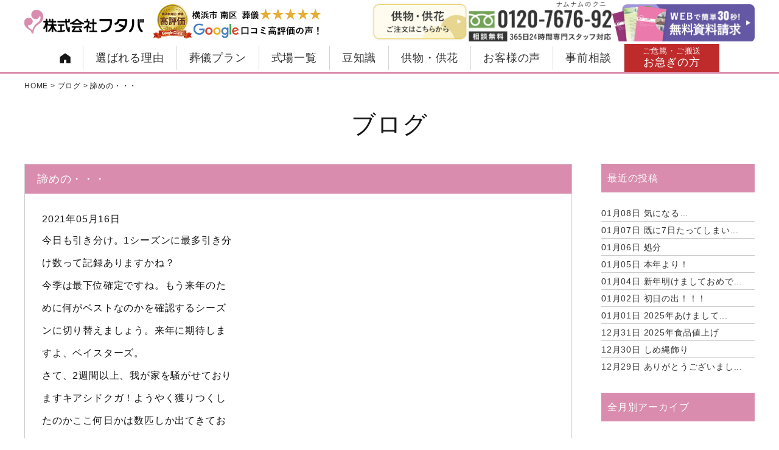

--- FILE ---
content_type: text/html; charset=UTF-8
request_url: https://futava.co.jp/blog/2791/
body_size: 15318
content:
<!doctype html>
<html lang="ja">

<head>
    <meta charset="UTF-8" />
    <meta name="viewport" content="width=device-width, initial-scale=1" />
    <meta name="format-detection" content="telephone=no">
    <link rel="preload" href="https://futava.co.jp/wp-fu92/wp-content/themes/futava/css/all.min.css" as="style" onload="this.onload=null;this.rel='stylesheet'">
    <link rel="stylesheet" href="https://futava.co.jp/wp-fu92/wp-content/themes/futava/css/splide-default.min.css">
    <link rel="preload" href="https://futava.co.jp/wp-fu92/wp-content/themes/futava/css/lightbox.css" as="style" onload="this.onload=null;this.rel='stylesheet'">
    <link rel="stylesheet" type="text/css" id='style-css' href="https://futava.co.jp/wp-fu92/wp-content/themes/futava/style.css" media="screen" />
    <link rel="stylesheet" type="text/css" id='common-css' href="https://futava.co.jp/wp-fu92/wp-content/themes/futava/css/common.css?1746587285" media="screen" />
        <link rel="stylesheet" type="text/css" id='style-css' href="https://futava.co.jp/wp-fu92/wp-content/themes/futava/css/style.css?1761179907" media="screen" />
            <link rel='stylesheet' id='style-blog-css' href='https://futava.co.jp/wp-fu92/wp-content/themes/futava/css/style-blog.css?1737955848' type='text/css' media='all' />
        <script src="https://ajax.googleapis.com/ajax/libs/jquery/3.6.0/jquery.min.js"></script>
    <title>諦めの・・・ | 横浜市南区・中区の葬儀・家族葬なら株式会社フタバ</title>
	<style>img:is([sizes="auto" i], [sizes^="auto," i]) { contain-intrinsic-size: 3000px 1500px }</style>
	
		<!-- All in One SEO 4.7.8 - aioseo.com -->
	<meta name="description" content="今日も引き分け。1シーズンに最多引き分 け数って記録ありますかね？ 今季は最下位確定ですね。もう来年のた めに何がベストなのかを確認するシーズ ンに切り替えましょう。来年に期待しま すよ、ベイスターズ。 …" />
	<meta name="robots" content="max-image-preview:large" />
	<meta name="author" content="bloom"/>
	<meta name="generator" content="All in One SEO (AIOSEO) 4.7.8" />
		<meta property="og:locale" content="ja_JP" />
		<meta property="og:site_name" content="横浜市南区・中区の葬儀・家族葬なら株式会社フタバ |" />
		<meta property="og:type" content="article" />
		<meta property="og:title" content="諦めの・・・ | 横浜市南区・中区の葬儀・家族葬なら株式会社フタバ" />
		<meta property="og:description" content="今日も引き分け。1シーズンに最多引き分 け数って記録ありますかね？ 今季は最下位確定ですね。もう来年のた めに何がベストなのかを確認するシーズ ンに切り替えましょう。来年に期待しま すよ、ベイスターズ。 …" />
		<meta property="og:image" content="https://futava.co.jp/wp-fu92/wp-content/uploads/2024/03/OGP.jpg" />
		<meta property="og:image:secure_url" content="https://futava.co.jp/wp-fu92/wp-content/uploads/2024/03/OGP.jpg" />
		<meta property="og:image:width" content="630" />
		<meta property="og:image:height" content="350" />
		<meta property="article:published_time" content="2021-05-16T14:25:39+00:00" />
		<meta property="article:modified_time" content="2025-01-24T05:55:13+00:00" />
		<meta name="twitter:card" content="summary_large_image" />
		<meta name="twitter:title" content="諦めの・・・ | 横浜市南区・中区の葬儀・家族葬なら株式会社フタバ" />
		<meta name="twitter:description" content="今日も引き分け。1シーズンに最多引き分 け数って記録ありますかね？ 今季は最下位確定ですね。もう来年のた めに何がベストなのかを確認するシーズ ンに切り替えましょう。来年に期待しま すよ、ベイスターズ。 …" />
		<meta name="twitter:image" content="https://futava.co.jp/wp-fu92/wp-content/uploads/2024/03/OGP.jpg" />
		<!-- All in One SEO -->

<script type="text/javascript">
/* <![CDATA[ */
window._wpemojiSettings = {"baseUrl":"https:\/\/s.w.org\/images\/core\/emoji\/16.0.1\/72x72\/","ext":".png","svgUrl":"https:\/\/s.w.org\/images\/core\/emoji\/16.0.1\/svg\/","svgExt":".svg","source":{"concatemoji":"https:\/\/futava.co.jp\/wp-fu92\/wp-includes\/js\/wp-emoji-release.min.js?ver=6.8.3"}};
/*! This file is auto-generated */
!function(s,n){var o,i,e;function c(e){try{var t={supportTests:e,timestamp:(new Date).valueOf()};sessionStorage.setItem(o,JSON.stringify(t))}catch(e){}}function p(e,t,n){e.clearRect(0,0,e.canvas.width,e.canvas.height),e.fillText(t,0,0);var t=new Uint32Array(e.getImageData(0,0,e.canvas.width,e.canvas.height).data),a=(e.clearRect(0,0,e.canvas.width,e.canvas.height),e.fillText(n,0,0),new Uint32Array(e.getImageData(0,0,e.canvas.width,e.canvas.height).data));return t.every(function(e,t){return e===a[t]})}function u(e,t){e.clearRect(0,0,e.canvas.width,e.canvas.height),e.fillText(t,0,0);for(var n=e.getImageData(16,16,1,1),a=0;a<n.data.length;a++)if(0!==n.data[a])return!1;return!0}function f(e,t,n,a){switch(t){case"flag":return n(e,"\ud83c\udff3\ufe0f\u200d\u26a7\ufe0f","\ud83c\udff3\ufe0f\u200b\u26a7\ufe0f")?!1:!n(e,"\ud83c\udde8\ud83c\uddf6","\ud83c\udde8\u200b\ud83c\uddf6")&&!n(e,"\ud83c\udff4\udb40\udc67\udb40\udc62\udb40\udc65\udb40\udc6e\udb40\udc67\udb40\udc7f","\ud83c\udff4\u200b\udb40\udc67\u200b\udb40\udc62\u200b\udb40\udc65\u200b\udb40\udc6e\u200b\udb40\udc67\u200b\udb40\udc7f");case"emoji":return!a(e,"\ud83e\udedf")}return!1}function g(e,t,n,a){var r="undefined"!=typeof WorkerGlobalScope&&self instanceof WorkerGlobalScope?new OffscreenCanvas(300,150):s.createElement("canvas"),o=r.getContext("2d",{willReadFrequently:!0}),i=(o.textBaseline="top",o.font="600 32px Arial",{});return e.forEach(function(e){i[e]=t(o,e,n,a)}),i}function t(e){var t=s.createElement("script");t.src=e,t.defer=!0,s.head.appendChild(t)}"undefined"!=typeof Promise&&(o="wpEmojiSettingsSupports",i=["flag","emoji"],n.supports={everything:!0,everythingExceptFlag:!0},e=new Promise(function(e){s.addEventListener("DOMContentLoaded",e,{once:!0})}),new Promise(function(t){var n=function(){try{var e=JSON.parse(sessionStorage.getItem(o));if("object"==typeof e&&"number"==typeof e.timestamp&&(new Date).valueOf()<e.timestamp+604800&&"object"==typeof e.supportTests)return e.supportTests}catch(e){}return null}();if(!n){if("undefined"!=typeof Worker&&"undefined"!=typeof OffscreenCanvas&&"undefined"!=typeof URL&&URL.createObjectURL&&"undefined"!=typeof Blob)try{var e="postMessage("+g.toString()+"("+[JSON.stringify(i),f.toString(),p.toString(),u.toString()].join(",")+"));",a=new Blob([e],{type:"text/javascript"}),r=new Worker(URL.createObjectURL(a),{name:"wpTestEmojiSupports"});return void(r.onmessage=function(e){c(n=e.data),r.terminate(),t(n)})}catch(e){}c(n=g(i,f,p,u))}t(n)}).then(function(e){for(var t in e)n.supports[t]=e[t],n.supports.everything=n.supports.everything&&n.supports[t],"flag"!==t&&(n.supports.everythingExceptFlag=n.supports.everythingExceptFlag&&n.supports[t]);n.supports.everythingExceptFlag=n.supports.everythingExceptFlag&&!n.supports.flag,n.DOMReady=!1,n.readyCallback=function(){n.DOMReady=!0}}).then(function(){return e}).then(function(){var e;n.supports.everything||(n.readyCallback(),(e=n.source||{}).concatemoji?t(e.concatemoji):e.wpemoji&&e.twemoji&&(t(e.twemoji),t(e.wpemoji)))}))}((window,document),window._wpemojiSettings);
/* ]]> */
</script>
<style id='wp-emoji-styles-inline-css' type='text/css'>

	img.wp-smiley, img.emoji {
		display: inline !important;
		border: none !important;
		box-shadow: none !important;
		height: 1em !important;
		width: 1em !important;
		margin: 0 0.07em !important;
		vertical-align: -0.1em !important;
		background: none !important;
		padding: 0 !important;
	}
</style>
<link rel='stylesheet' id='wp-block-library-css' href='https://futava.co.jp/wp-fu92/wp-includes/css/dist/block-library/style.min.css?ver=6.8.3' type='text/css' media='all' />
<style id='classic-theme-styles-inline-css' type='text/css'>
/*! This file is auto-generated */
.wp-block-button__link{color:#fff;background-color:#32373c;border-radius:9999px;box-shadow:none;text-decoration:none;padding:calc(.667em + 2px) calc(1.333em + 2px);font-size:1.125em}.wp-block-file__button{background:#32373c;color:#fff;text-decoration:none}
</style>
<style id='global-styles-inline-css' type='text/css'>
:root{--wp--preset--aspect-ratio--square: 1;--wp--preset--aspect-ratio--4-3: 4/3;--wp--preset--aspect-ratio--3-4: 3/4;--wp--preset--aspect-ratio--3-2: 3/2;--wp--preset--aspect-ratio--2-3: 2/3;--wp--preset--aspect-ratio--16-9: 16/9;--wp--preset--aspect-ratio--9-16: 9/16;--wp--preset--color--black: #000000;--wp--preset--color--cyan-bluish-gray: #abb8c3;--wp--preset--color--white: #ffffff;--wp--preset--color--pale-pink: #f78da7;--wp--preset--color--vivid-red: #cf2e2e;--wp--preset--color--luminous-vivid-orange: #ff6900;--wp--preset--color--luminous-vivid-amber: #fcb900;--wp--preset--color--light-green-cyan: #7bdcb5;--wp--preset--color--vivid-green-cyan: #00d084;--wp--preset--color--pale-cyan-blue: #8ed1fc;--wp--preset--color--vivid-cyan-blue: #0693e3;--wp--preset--color--vivid-purple: #9b51e0;--wp--preset--gradient--vivid-cyan-blue-to-vivid-purple: linear-gradient(135deg,rgba(6,147,227,1) 0%,rgb(155,81,224) 100%);--wp--preset--gradient--light-green-cyan-to-vivid-green-cyan: linear-gradient(135deg,rgb(122,220,180) 0%,rgb(0,208,130) 100%);--wp--preset--gradient--luminous-vivid-amber-to-luminous-vivid-orange: linear-gradient(135deg,rgba(252,185,0,1) 0%,rgba(255,105,0,1) 100%);--wp--preset--gradient--luminous-vivid-orange-to-vivid-red: linear-gradient(135deg,rgba(255,105,0,1) 0%,rgb(207,46,46) 100%);--wp--preset--gradient--very-light-gray-to-cyan-bluish-gray: linear-gradient(135deg,rgb(238,238,238) 0%,rgb(169,184,195) 100%);--wp--preset--gradient--cool-to-warm-spectrum: linear-gradient(135deg,rgb(74,234,220) 0%,rgb(151,120,209) 20%,rgb(207,42,186) 40%,rgb(238,44,130) 60%,rgb(251,105,98) 80%,rgb(254,248,76) 100%);--wp--preset--gradient--blush-light-purple: linear-gradient(135deg,rgb(255,206,236) 0%,rgb(152,150,240) 100%);--wp--preset--gradient--blush-bordeaux: linear-gradient(135deg,rgb(254,205,165) 0%,rgb(254,45,45) 50%,rgb(107,0,62) 100%);--wp--preset--gradient--luminous-dusk: linear-gradient(135deg,rgb(255,203,112) 0%,rgb(199,81,192) 50%,rgb(65,88,208) 100%);--wp--preset--gradient--pale-ocean: linear-gradient(135deg,rgb(255,245,203) 0%,rgb(182,227,212) 50%,rgb(51,167,181) 100%);--wp--preset--gradient--electric-grass: linear-gradient(135deg,rgb(202,248,128) 0%,rgb(113,206,126) 100%);--wp--preset--gradient--midnight: linear-gradient(135deg,rgb(2,3,129) 0%,rgb(40,116,252) 100%);--wp--preset--font-size--small: 13px;--wp--preset--font-size--medium: 20px;--wp--preset--font-size--large: 36px;--wp--preset--font-size--x-large: 42px;--wp--preset--spacing--20: 0.44rem;--wp--preset--spacing--30: 0.67rem;--wp--preset--spacing--40: 1rem;--wp--preset--spacing--50: 1.5rem;--wp--preset--spacing--60: 2.25rem;--wp--preset--spacing--70: 3.38rem;--wp--preset--spacing--80: 5.06rem;--wp--preset--shadow--natural: 6px 6px 9px rgba(0, 0, 0, 0.2);--wp--preset--shadow--deep: 12px 12px 50px rgba(0, 0, 0, 0.4);--wp--preset--shadow--sharp: 6px 6px 0px rgba(0, 0, 0, 0.2);--wp--preset--shadow--outlined: 6px 6px 0px -3px rgba(255, 255, 255, 1), 6px 6px rgba(0, 0, 0, 1);--wp--preset--shadow--crisp: 6px 6px 0px rgba(0, 0, 0, 1);}:where(.is-layout-flex){gap: 0.5em;}:where(.is-layout-grid){gap: 0.5em;}body .is-layout-flex{display: flex;}.is-layout-flex{flex-wrap: wrap;align-items: center;}.is-layout-flex > :is(*, div){margin: 0;}body .is-layout-grid{display: grid;}.is-layout-grid > :is(*, div){margin: 0;}:where(.wp-block-columns.is-layout-flex){gap: 2em;}:where(.wp-block-columns.is-layout-grid){gap: 2em;}:where(.wp-block-post-template.is-layout-flex){gap: 1.25em;}:where(.wp-block-post-template.is-layout-grid){gap: 1.25em;}.has-black-color{color: var(--wp--preset--color--black) !important;}.has-cyan-bluish-gray-color{color: var(--wp--preset--color--cyan-bluish-gray) !important;}.has-white-color{color: var(--wp--preset--color--white) !important;}.has-pale-pink-color{color: var(--wp--preset--color--pale-pink) !important;}.has-vivid-red-color{color: var(--wp--preset--color--vivid-red) !important;}.has-luminous-vivid-orange-color{color: var(--wp--preset--color--luminous-vivid-orange) !important;}.has-luminous-vivid-amber-color{color: var(--wp--preset--color--luminous-vivid-amber) !important;}.has-light-green-cyan-color{color: var(--wp--preset--color--light-green-cyan) !important;}.has-vivid-green-cyan-color{color: var(--wp--preset--color--vivid-green-cyan) !important;}.has-pale-cyan-blue-color{color: var(--wp--preset--color--pale-cyan-blue) !important;}.has-vivid-cyan-blue-color{color: var(--wp--preset--color--vivid-cyan-blue) !important;}.has-vivid-purple-color{color: var(--wp--preset--color--vivid-purple) !important;}.has-black-background-color{background-color: var(--wp--preset--color--black) !important;}.has-cyan-bluish-gray-background-color{background-color: var(--wp--preset--color--cyan-bluish-gray) !important;}.has-white-background-color{background-color: var(--wp--preset--color--white) !important;}.has-pale-pink-background-color{background-color: var(--wp--preset--color--pale-pink) !important;}.has-vivid-red-background-color{background-color: var(--wp--preset--color--vivid-red) !important;}.has-luminous-vivid-orange-background-color{background-color: var(--wp--preset--color--luminous-vivid-orange) !important;}.has-luminous-vivid-amber-background-color{background-color: var(--wp--preset--color--luminous-vivid-amber) !important;}.has-light-green-cyan-background-color{background-color: var(--wp--preset--color--light-green-cyan) !important;}.has-vivid-green-cyan-background-color{background-color: var(--wp--preset--color--vivid-green-cyan) !important;}.has-pale-cyan-blue-background-color{background-color: var(--wp--preset--color--pale-cyan-blue) !important;}.has-vivid-cyan-blue-background-color{background-color: var(--wp--preset--color--vivid-cyan-blue) !important;}.has-vivid-purple-background-color{background-color: var(--wp--preset--color--vivid-purple) !important;}.has-black-border-color{border-color: var(--wp--preset--color--black) !important;}.has-cyan-bluish-gray-border-color{border-color: var(--wp--preset--color--cyan-bluish-gray) !important;}.has-white-border-color{border-color: var(--wp--preset--color--white) !important;}.has-pale-pink-border-color{border-color: var(--wp--preset--color--pale-pink) !important;}.has-vivid-red-border-color{border-color: var(--wp--preset--color--vivid-red) !important;}.has-luminous-vivid-orange-border-color{border-color: var(--wp--preset--color--luminous-vivid-orange) !important;}.has-luminous-vivid-amber-border-color{border-color: var(--wp--preset--color--luminous-vivid-amber) !important;}.has-light-green-cyan-border-color{border-color: var(--wp--preset--color--light-green-cyan) !important;}.has-vivid-green-cyan-border-color{border-color: var(--wp--preset--color--vivid-green-cyan) !important;}.has-pale-cyan-blue-border-color{border-color: var(--wp--preset--color--pale-cyan-blue) !important;}.has-vivid-cyan-blue-border-color{border-color: var(--wp--preset--color--vivid-cyan-blue) !important;}.has-vivid-purple-border-color{border-color: var(--wp--preset--color--vivid-purple) !important;}.has-vivid-cyan-blue-to-vivid-purple-gradient-background{background: var(--wp--preset--gradient--vivid-cyan-blue-to-vivid-purple) !important;}.has-light-green-cyan-to-vivid-green-cyan-gradient-background{background: var(--wp--preset--gradient--light-green-cyan-to-vivid-green-cyan) !important;}.has-luminous-vivid-amber-to-luminous-vivid-orange-gradient-background{background: var(--wp--preset--gradient--luminous-vivid-amber-to-luminous-vivid-orange) !important;}.has-luminous-vivid-orange-to-vivid-red-gradient-background{background: var(--wp--preset--gradient--luminous-vivid-orange-to-vivid-red) !important;}.has-very-light-gray-to-cyan-bluish-gray-gradient-background{background: var(--wp--preset--gradient--very-light-gray-to-cyan-bluish-gray) !important;}.has-cool-to-warm-spectrum-gradient-background{background: var(--wp--preset--gradient--cool-to-warm-spectrum) !important;}.has-blush-light-purple-gradient-background{background: var(--wp--preset--gradient--blush-light-purple) !important;}.has-blush-bordeaux-gradient-background{background: var(--wp--preset--gradient--blush-bordeaux) !important;}.has-luminous-dusk-gradient-background{background: var(--wp--preset--gradient--luminous-dusk) !important;}.has-pale-ocean-gradient-background{background: var(--wp--preset--gradient--pale-ocean) !important;}.has-electric-grass-gradient-background{background: var(--wp--preset--gradient--electric-grass) !important;}.has-midnight-gradient-background{background: var(--wp--preset--gradient--midnight) !important;}.has-small-font-size{font-size: var(--wp--preset--font-size--small) !important;}.has-medium-font-size{font-size: var(--wp--preset--font-size--medium) !important;}.has-large-font-size{font-size: var(--wp--preset--font-size--large) !important;}.has-x-large-font-size{font-size: var(--wp--preset--font-size--x-large) !important;}
:where(.wp-block-post-template.is-layout-flex){gap: 1.25em;}:where(.wp-block-post-template.is-layout-grid){gap: 1.25em;}
:where(.wp-block-columns.is-layout-flex){gap: 2em;}:where(.wp-block-columns.is-layout-grid){gap: 2em;}
:root :where(.wp-block-pullquote){font-size: 1.5em;line-height: 1.6;}
</style>
<link rel='stylesheet' id='contact-form-7-css' href='https://futava.co.jp/wp-fu92/wp-content/plugins/contact-form-7/includes/css/styles.css?ver=6.0.3' type='text/css' media='all' />
<link rel='stylesheet' id='cf7msm_styles-css' href='https://futava.co.jp/wp-fu92/wp-content/plugins/contact-form-7-multi-step-module/resources/cf7msm.css?ver=4.4.2' type='text/css' media='all' />
<link rel='stylesheet' id='ez-toc-css' href='https://futava.co.jp/wp-fu92/wp-content/plugins/easy-table-of-contents/assets/css/screen.min.css?ver=2.0.72' type='text/css' media='all' />
<style id='ez-toc-inline-css' type='text/css'>
div#ez-toc-container .ez-toc-title {font-size: 120%;}div#ez-toc-container .ez-toc-title {font-weight: 500;}div#ez-toc-container ul li {font-size: 100%;}div#ez-toc-container ul li {font-weight: 500;}div#ez-toc-container nav ul ul li {font-size: 95%;}div#ez-toc-container {background: #f9f9f9;border: 1px solid #ddd;width: 75%;}div#ez-toc-container p.ez-toc-title , #ez-toc-container .ez_toc_custom_title_icon , #ez-toc-container .ez_toc_custom_toc_icon {color: #999;}div#ez-toc-container ul.ez-toc-list a {color: #6457a3;}div#ez-toc-container ul.ez-toc-list a:hover {color: #7e77a3;}div#ez-toc-container ul.ez-toc-list a:visited {color: #6457a3;}ul.ez-toc-list a.ez-toc-link { padding: 2px 0 2px 20px; }
</style>
<script type="text/javascript" src="https://futava.co.jp/wp-fu92/wp-includes/js/jquery/jquery.min.js?ver=3.7.1" id="jquery-core-js"></script>
<script type="text/javascript" src="https://futava.co.jp/wp-fu92/wp-includes/js/jquery/jquery-migrate.min.js?ver=3.4.1" id="jquery-migrate-js"></script>
<link rel="https://api.w.org/" href="https://futava.co.jp/wp-json/" /><link rel="alternate" title="JSON" type="application/json" href="https://futava.co.jp/wp-json/wp/v2/posts/2791" /><link rel='shortlink' href='https://futava.co.jp/?p=2791' />
<link rel="alternate" title="oEmbed (JSON)" type="application/json+oembed" href="https://futava.co.jp/wp-json/oembed/1.0/embed?url=https%3A%2F%2Ffutava.co.jp%2Fblog%2F2791%2F" />
<link rel="alternate" title="oEmbed (XML)" type="text/xml+oembed" href="https://futava.co.jp/wp-json/oembed/1.0/embed?url=https%3A%2F%2Ffutava.co.jp%2Fblog%2F2791%2F&#038;format=xml" />
<noscript><style>.lazyload[data-src]{display:none !important;}</style></noscript><style>.lazyload{background-image:none !important;}.lazyload:before{background-image:none !important;}</style><link rel="icon" href="https://futava.co.jp/wp-fu92/wp-content/uploads/2024/03/cropped-apple-touch-icon-32x32.png" sizes="32x32" />
<link rel="icon" href="https://futava.co.jp/wp-fu92/wp-content/uploads/2024/03/cropped-apple-touch-icon-192x192.png" sizes="192x192" />
<link rel="apple-touch-icon" href="https://futava.co.jp/wp-fu92/wp-content/uploads/2024/03/cropped-apple-touch-icon-180x180.png" />
<meta name="msapplication-TileImage" content="https://futava.co.jp/wp-fu92/wp-content/uploads/2024/03/cropped-apple-touch-icon-270x270.png" />
    <link rel="shortcut icon" href="https://futava.co.jp/wp-fu92/wp-content/themes/futava/img/common/favicon.ico">
    <link rel="apple-touch-icon" href="https://futava.co.jp/wp-fu92/wp-content/themes/futava/img/common/apple-touch-icon.png">
    <link rel="icon" type="image/png" href="https://futava.co.jp/wp-fu92/wp-content/themes/futava/img/common/android-chrome-192x192.png">
        <script type="application/ld+json">
    {
        "@context": "http://schema.org",
        "@type": "WebSite",
        "name": "諦めの・・・ | 横浜市南区・中区の葬儀・家族葬なら株式会社フタバ",
        "alternateName": ["株式会社フタバ", "futava.co.jp"],
        "url": "https://futava.co.jp/blog/2791/"
    }
    </script>

    <script src="https://ajaxzip3.github.io/ajaxzip3.js"></script>

    
    <!-- Google Tag Manager -->
    <script>(function(w,d,s,l,i){w[l]=w[l]||[];w[l].push({'gtm.start':
            new Date().getTime(),event:'gtm.js'});var f=d.getElementsByTagName(s)[0],
            j=d.createElement(s),dl=l!='dataLayer'?'&l='+l:'';j.async=true;j.src=
            'https://www.googletagmanager.com/gtm.js?id='+i+dl;f.parentNode.insertBefore(j,f);
            })(window,document,'script','dataLayer','GTM-WNC8QCMW');</script>
    <!-- End Google Tag Manager -->

</head>

<body class="wp-singular post-template-default single single-post postid-2791 single-format-standard wp-embed-responsive wp-theme-futava %e8%ab%a6%e3%82%81%e3%81%ae%e3%83%bb%e3%83%bb%e3%83%bb">
    <!-- Google Tag Manager (noscript) -->
    <noscript><iframe src="https://www.googletagmanager.com/ns.html?id=GTM-WNC8QCMW"
        height="0" width="0" style="display:none;visibility:hidden"></iframe></noscript>
    <!-- End Google Tag Manager (noscript) -->
        <header id="header">
        <div class="head_belt">
            <div class="inner">
                <div class="head_l">
                    <div class="logo_area">
                        <a href="https://futava.co.jp/">
                            <img src="[data-uri]" alt="logo" data-src="https://futava.co.jp/wp-fu92/wp-content/themes/futava/img/common/logo.png" decoding="async" class="lazyload" data-eio-rwidth="394" data-eio-rheight="78"><noscript><img src="https://futava.co.jp/wp-fu92/wp-content/themes/futava/img/common/logo.png" alt="logo" data-eio="l"></noscript>
                        </a>
                    </div>
                    <a href="https://search.google.com/local/reviews?placeid=ChIJj4b6FnxbGGARWoglSQVCrtM" target="_blank" class="header-google smart_hide">
                        <img src="[data-uri]" alt="横浜市南区葬儀Google口コミ高評価の声!" data-src="https://futava.co.jp/wp-fu92/wp-content/themes/futava/img/common/header-google.png" decoding="async" class="lazyload" data-eio-rwidth="280" data-eio-rheight="58"><noscript><img src="https://futava.co.jp/wp-fu92/wp-content/themes/futava/img/common/header-google.png" alt="横浜市南区葬儀Google口コミ高評価の声!" data-eio="l"></noscript>
                    </a>
                    <a href="tel:0120-7676-92" class="pc_hide tab_tel"><img src="[data-uri]" alt="365日24時間専門スタッフ対応" data-src="https://futava.co.jp/wp-fu92/wp-content/themes/futava/img/common/bnr-tel_pc.png" decoding="async" class="lazyload" data-eio-rwidth="477" data-eio-rheight="134"><noscript><img src="https://futava.co.jp/wp-fu92/wp-content/themes/futava/img/common/bnr-tel_pc.png" alt="365日24時間専門スタッフ対応" data-eio="l"></noscript></a>
                </div>
                <div class="head_r tab_hide smart_hide">
                    <div class="kyoka_btn">
                        <a href="https://futava.co.jp/order/">
                        <img src="[data-uri]" alt="供物・供花ご注文はこちらから" data-src="https://futava.co.jp/wp-fu92/wp-content/themes/futava/img/common/kyouka_btn.png" decoding="async" class="lazyload" data-eio-rwidth="169" data-eio-rheight="69"><noscript><img src="https://futava.co.jp/wp-fu92/wp-content/themes/futava/img/common/kyouka_btn.png" alt="供物・供花ご注文はこちらから" data-eio="l"></noscript>
                        </a>
                    </div>

                    <div class="tel">
                        <a href="tel:0120-7676-92"><img src="[data-uri]" alt="365日24時間専門スタッフ対応" data-src="https://futava.co.jp/wp-fu92/wp-content/themes/futava/img/common/bnr-tel_pc.png" decoding="async" class="lazyload" data-eio-rwidth="477" data-eio-rheight="134"><noscript><img src="https://futava.co.jp/wp-fu92/wp-content/themes/futava/img/common/bnr-tel_pc.png" alt="365日24時間専門スタッフ対応" data-eio="l"></noscript></a>
                    </div>

                    <div class="inquiry_btn">
                        <a href="https://futava.co.jp/contact/" target="_blank">
                            <img src="[data-uri]" alt="Webで簡単30秒 無料資料請求" data-src="https://futava.co.jp/wp-fu92/wp-content/themes/futava/img/common/bnr_inquiry_pc.png" decoding="async" class="lazyload" data-eio-rwidth="473" data-eio-rheight="123"><noscript><img src="https://futava.co.jp/wp-fu92/wp-content/themes/futava/img/common/bnr_inquiry_pc.png" alt="Webで簡単30秒 無料資料請求" data-eio="l"></noscript>
                        </a>
                    </div>
                </div>
            </div>
        </div>
        <nav id="gnav" class="nav">
    <ul class="nav_list">
        <li class="pc_hide">
            <div class="nav_list_bnr">
                <a href="tel:0120-7676-92" class="tab_hide"><img src="[data-uri]" alt="0120-7676-92" data-src="https://futava.co.jp/wp-fu92/wp-content/themes/futava/img/common/bnr-tel_sp.png" decoding="async" class="lazyload" data-eio-rwidth="700" data-eio-rheight="148"><noscript><img src="https://futava.co.jp/wp-fu92/wp-content/themes/futava/img/common/bnr-tel_sp.png" alt="0120-7676-92" data-eio="l"></noscript></a>
                <a href="https://futava.co.jp/contact/" target="blank"><img src="[data-uri]" alt="資料請求はコチラ" data-src="https://futava.co.jp/wp-fu92/wp-content/themes/futava/img/common/bnr-inquiry_sp.png" decoding="async" class="lazyload" data-eio-rwidth="700" data-eio-rheight="148"><noscript><img src="https://futava.co.jp/wp-fu92/wp-content/themes/futava/img/common/bnr-inquiry_sp.png" alt="資料請求はコチラ" data-eio="l"></noscript></a>
            </div>
        </li>
        <li class="nav_home"><a href="https://futava.co.jp/"><img src="[data-uri]" alt="ホーム" data-src="https://futava.co.jp/wp-fu92/wp-content/themes/futava/img/common/icon_home.png" decoding="async" class="lazyload" data-eio-rwidth="35" data-eio-rheight="33"><noscript><img src="https://futava.co.jp/wp-fu92/wp-content/themes/futava/img/common/icon_home.png" alt="ホーム" data-eio="l"></noscript></a></li>
        <li class="nav_item"><a href="https://futava.co.jp/reason/">選ばれる理由</a></li>
        <li class="nav_item pulldown bnr"><a href="https://futava.co.jp/plan/">葬儀プラン</a>
            <div class="tgl_menu">
                <ul class="dwn_plan flex inner">
                                        <li>
                        <a href="https://futava.co.jp/plan/chokusou/">
                            <div class="thumbnail">
                                <img src="[data-uri]" alt="火葬・直葬プラン" data-src="https://futava.co.jp/wp-fu92/wp-content/uploads/2024/03/■火葬プラン.jpg" decoding="async" class="lazyload" data-eio-rwidth="600" data-eio-rheight="287"><noscript><img src="https://futava.co.jp/wp-fu92/wp-content/uploads/2024/03/■火葬プラン.jpg" alt="火葬・直葬プラン" data-eio="l"></noscript>
                                <p>火葬・直葬プラン</p>
                            </div>
                        </a>
                    </li>
                                        <li>
                        <a href="https://futava.co.jp/plan/kazokusou/">
                            <div class="thumbnail">
                                <img src="[data-uri]" alt="家族葬プラン" data-src="https://futava.co.jp/wp-fu92/wp-content/uploads/2024/03/plan_kazokuso-1.jpg" decoding="async" class="lazyload" data-eio-rwidth="600" data-eio-rheight="287"><noscript><img src="https://futava.co.jp/wp-fu92/wp-content/uploads/2024/03/plan_kazokuso-1.jpg" alt="家族葬プラン" data-eio="l"></noscript>
                                <p>家族葬プラン</p>
                            </div>
                        </a>
                    </li>
                                        <li>
                        <a href="https://futava.co.jp/plan/normal/">
                            <div class="thumbnail">
                                <img src="[data-uri]" alt="一般葬プラン" data-src="https://futava.co.jp/wp-fu92/wp-content/uploads/2024/03/normal_top.jpg" decoding="async" class="lazyload" data-eio-rwidth="600" data-eio-rheight="398"><noscript><img src="https://futava.co.jp/wp-fu92/wp-content/uploads/2024/03/normal_top.jpg" alt="一般葬プラン" data-eio="l"></noscript>
                                <p>一般葬プラン</p>
                            </div>
                        </a>
                    </li>
                                    </ul>
            </div>
        </li>
        <li class="nav_item pulldown bnr"><a href="https://futava.co.jp/hall/">式場一覧</a>
            <div class="tgl_menu">
                <ul class="flex area_link_list inner">
                                        <li>
                        <a href="https://futava.co.jp/hall/kokorosaien-enishi/" title="諦めの・・・">
                            <div class="thumbnail">
                                                                <img src="[data-uri]" alt="心斎苑 縁 えにし" data-src="https://futava.co.jp/wp-fu92/wp-content/uploads/2024/05/feature02_hall01-600x350.jpg" decoding="async" class="lazyload" data-eio-rwidth="600" data-eio-rheight="350"><noscript><img src="https://futava.co.jp/wp-fu92/wp-content/uploads/2024/05/feature02_hall01-600x350.jpg" alt="心斎苑 縁 えにし" data-eio="l"></noscript>
                            </div>

                            <p>心斎苑 縁 えにし</p>
                        </a>
                    </li>
                                        <li>
                        <a href="https://futava.co.jp/hall/honmoku-aoi/" title="諦めの・・・">
                            <div class="thumbnail">
                                                                <img src="[data-uri]" alt="心斎苑 縁 えにし 本牧 葵" data-src="https://futava.co.jp/wp-fu92/wp-content/uploads/2024/05/feature02_hall02-600x349.jpg" decoding="async" class="lazyload" data-eio-rwidth="600" data-eio-rheight="349"><noscript><img src="https://futava.co.jp/wp-fu92/wp-content/uploads/2024/05/feature02_hall02-600x349.jpg" alt="心斎苑 縁 えにし 本牧 葵" data-eio="l"></noscript>
                            </div>

                            <p>心斎苑 縁 えにし 本牧 葵</p>
                        </a>
                    </li>
                                        <li>
                        <a href="https://futava.co.jp/hall/other/" title="諦めの・・・">
                            <div class="thumbnail">
                                                                <img src="[data-uri]" alt="その他、公営・民営斎場" data-src="https://futava.co.jp/wp-fu92/wp-content/uploads/2024/05/feature02_hall03-1-600x349.jpg" decoding="async" class="lazyload" data-eio-rwidth="600" data-eio-rheight="349"><noscript><img src="https://futava.co.jp/wp-fu92/wp-content/uploads/2024/05/feature02_hall03-1-600x349.jpg" alt="その他、公営・民営斎場" data-eio="l"></noscript>
                            </div>

                            <p>その他、公営・民営斎場</p>
                        </a>
                    </li>
                                    </ul>
            </div>
        </li>
        <li class="nav_item"><a href="https://futava.co.jp/tips/">豆知識</a></li>
        <li class="nav_item"><a href="https://futava.co.jp/order/">供物・供花</a></li>
        <li class="nav_item"><a href="https://futava.co.jp/voice_case/">お客様の声</a></li>
        <li class="nav_item"><a href="https://futava.co.jp/consultation/" target="_blank">事前相談</a></li>
        <li class="nav_item nav_hurry"><a href="https://futava.co.jp/urgency/"><span>ご危篤・ご搬送</span>お急ぎの方</a></li>
    </ul>
</nav><nav class="navigation_sp area_nav">
    <ul class="flex nav_flex">
        <li class="menu_btn front_link"><a href="/" class="link_txt"><i class="fa-solid fa-house"></i>トップ</a></li>
        <li class="menu_btn">
            <div class="link_txt"><span class="open_btn"><i class="fa-solid fa-coins"></i>プラン</span></div>
            <div class="menu_box">
                <ul class="flex menu_list">
                    <li class="link_btn">
                        <a href="https://futava.co.jp/plan/">
                            <i class="fa-solid fa-coins"></i><span class="item">葬儀プラン一覧</span>
                        </a>
                    </li>
                                        <li class="link_btn">
                        <a href="https://futava.co.jp/plan/chokusou/" class="with_thm">
                            <figure class="img">
                                <img src="[data-uri]" alt="火葬・直葬プラン" data-src="https://futava.co.jp/wp-fu92/wp-content/uploads/2024/03/■火葬プラン.jpg" decoding="async" class="lazyload" data-eio-rwidth="600" data-eio-rheight="287"><noscript><img src="https://futava.co.jp/wp-fu92/wp-content/uploads/2024/03/■火葬プラン.jpg" alt="火葬・直葬プラン" data-eio="l"></noscript>
                            </figure>
                            <p class="text">
                                火葬・直葬プラン                            </p>
                        </a>
                    </li>
                                        <li class="link_btn">
                        <a href="https://futava.co.jp/plan/kazokusou/" class="with_thm">
                            <figure class="img">
                                <img src="[data-uri]" alt="家族葬プラン" data-src="https://futava.co.jp/wp-fu92/wp-content/uploads/2024/03/plan_kazokuso-1.jpg" decoding="async" class="lazyload" data-eio-rwidth="600" data-eio-rheight="287"><noscript><img src="https://futava.co.jp/wp-fu92/wp-content/uploads/2024/03/plan_kazokuso-1.jpg" alt="家族葬プラン" data-eio="l"></noscript>
                            </figure>
                            <p class="text">
                                家族葬プラン                            </p>
                        </a>
                    </li>
                                        <li class="link_btn">
                        <a href="https://futava.co.jp/plan/normal/" class="with_thm">
                            <figure class="img">
                                <img src="[data-uri]" alt="一般葬プラン" data-src="https://futava.co.jp/wp-fu92/wp-content/uploads/2024/03/normal_top.jpg" decoding="async" class="lazyload" data-eio-rwidth="600" data-eio-rheight="398"><noscript><img src="https://futava.co.jp/wp-fu92/wp-content/uploads/2024/03/normal_top.jpg" alt="一般葬プラン" data-eio="l"></noscript>
                            </figure>
                            <p class="text">
                                一般葬プラン                            </p>
                        </a>
                    </li>
                                    </ul>
            </div>
        </li>
        <li class="menu_btn">
            <div class="link_txt"><span class="open_btn"><i class="fa-solid fa-magnifying-glass-location"></i>式場を探す</span></div>
            <div class="menu_box">
                <ul class="flex menu_list">
                    <li class="link_btn">
                        <a href="https://futava.co.jp/hall/">
                            <i class="fa-solid fa-hotel"></i><span class="item">式場一覧</span>
                        </a>
                    </li>
                                        <li class="link_btn">
                        <a href="https://futava.co.jp/hall/kokorosaien-enishi/" title="諦めの・・・" class="with_thm">
                            <figure class="img">
                                                                <img src="[data-uri]" alt="心斎苑 縁 えにし" data-src="https://futava.co.jp/wp-fu92/wp-content/uploads/2024/05/feature02_hall01-600x350.jpg" decoding="async" class="lazyload" data-eio-rwidth="600" data-eio-rheight="350"><noscript><img src="https://futava.co.jp/wp-fu92/wp-content/uploads/2024/05/feature02_hall01-600x350.jpg" alt="心斎苑 縁 えにし" data-eio="l"></noscript>
                            </figure>
                            <p class="text">
                                                                心斎苑 縁 えにし                                                            </p>
                        </a>
                    </li>
                                        <li class="link_btn">
                        <a href="https://futava.co.jp/hall/honmoku-aoi/" title="諦めの・・・" class="with_thm">
                            <figure class="img">
                                                                <img src="[data-uri]" alt="心斎苑 縁 えにし 本牧 葵" data-src="https://futava.co.jp/wp-fu92/wp-content/uploads/2024/05/feature02_hall02-600x349.jpg" decoding="async" class="lazyload" data-eio-rwidth="600" data-eio-rheight="349"><noscript><img src="https://futava.co.jp/wp-fu92/wp-content/uploads/2024/05/feature02_hall02-600x349.jpg" alt="心斎苑 縁 えにし 本牧 葵" data-eio="l"></noscript>
                            </figure>
                            <p class="text">
                                                                心斎苑 縁 えにし<br>本牧 葵
                                                            </p>
                        </a>
                    </li>
                                        <li class="link_btn">
                        <a href="https://futava.co.jp/hall/other/" title="諦めの・・・" class="with_thm">
                            <figure class="img">
                                                                <img src="[data-uri]" alt="その他、公営・民営斎場" data-src="https://futava.co.jp/wp-fu92/wp-content/uploads/2024/05/feature02_hall03-1-600x349.jpg" decoding="async" class="lazyload" data-eio-rwidth="600" data-eio-rheight="349"><noscript><img src="https://futava.co.jp/wp-fu92/wp-content/uploads/2024/05/feature02_hall03-1-600x349.jpg" alt="その他、公営・民営斎場" data-eio="l"></noscript>
                            </figure>
                            <p class="text">
                                                                その他、公営・民営斎場                                                            </p>
                        </a>
                    </li>
                                    </ul>
            </div>
        </li>
        <li class="menu_btn hurry">
            <div class="link_txt"><span class="open_btn"><i class="fa-solid fa-circle-exclamation"></i>お急ぎの方へ</span></div>
            <div class="menu_box">
                <h3 class="title">ご危篤・お亡くなりの方へ</h3>
                <ul class="hurry_point">
                    <li>火葬場や葬儀場の空き状況を確認します</li>
                    <li>葬儀のお見積りをすぐに提示します</li>
                    <li>迅速にお迎えに上がります</li>
                </ul>
                <ul class="flex tel_point_flex">
                    <li>24時間365日対応</li>
                    <li>深夜・早朝対応</li>
                </ul>
                <a href="tel:0120-7676-92" class="tel_anime_bnr mb30">
                    <img src="[data-uri]" alt="0120-7676-92" data-src="https://futava.co.jp/wp-fu92/wp-content/themes/futava/img/common/bnr-tel_sp.png" decoding="async" class="lazyload" data-eio-rwidth="700" data-eio-rheight="148"><noscript><img src="https://futava.co.jp/wp-fu92/wp-content/themes/futava/img/common/bnr-tel_sp.png" alt="0120-7676-92" data-eio="l"></noscript>
                </a>
                <p class="hurry_function">ご検討中でも、搬送のみのご依頼可能です。<br>フタバのオペレーターに「搬送のみ」であることをお伝えください</p>
            </div>
        </li>
        <li class="menu_btn">
            <div class="link_txt"><span class="open_btn"><i class="fa-solid fa-bars"></i>メニュー</span></div>
            <div class="menu_box">
                <div class="flex menu_head_flex">
                    <h3 class="title">メニュー</h3><a href="https://futava.co.jp/" class="link_front"><i class="fa-solid fa-house"></i> トップに戻る</a>
                </div>
                <ul class="flex menu_list">
                    <li>
                        <a href="https://futava.co.jp/urgency/">
                            <img src="[data-uri]" alt="お急ぎの方へ" data-src="https://futava.co.jp/wp-fu92/wp-content/themes/futava/img/common/bnr_hurry_sp.png" decoding="async" class="lazyload" data-eio-rwidth="700" data-eio-rheight="148"><noscript><img src="https://futava.co.jp/wp-fu92/wp-content/themes/futava/img/common/bnr_hurry_sp.png" alt="お急ぎの方へ" data-eio="l"></noscript>
                        </a>
                    </li>
                    <li>
                        <a href="https://futava.co.jp/contact/" target="_blank" rel="opener">
                            <img src="[data-uri]" alt="資料請求" data-src="https://futava.co.jp/wp-fu92/wp-content/themes/futava/img/common/bnr-inquiry_sp.png" decoding="async" class="lazyload" data-eio-rwidth="700" data-eio-rheight="148"><noscript><img src="https://futava.co.jp/wp-fu92/wp-content/themes/futava/img/common/bnr-inquiry_sp.png" alt="資料請求" data-eio="l"></noscript>
                        </a>
                    </li>
                    <li>
                        <a href="https://futava.co.jp/club/" target="_blank" rel="opener">
                            <img src="[data-uri]" alt="無料会員登録" data-src="https://futava.co.jp/wp-fu92/wp-content/themes/futava/img/common/bnr_club_sp.png" decoding="async" class="lazyload" data-eio-rwidth="700" data-eio-rheight="148"><noscript><img src="https://futava.co.jp/wp-fu92/wp-content/themes/futava/img/common/bnr_club_sp.png" alt="無料会員登録" data-eio="l"></noscript>
                        </a>
                    </li>
                    <li>
                        <a href="https://futava.co.jp/consultation/" target="_blank" rel="opener">
                            <img src="[data-uri]" alt="事前相談" data-src="https://futava.co.jp/wp-fu92/wp-content/themes/futava/img/common/bnr_consul_sp.png" decoding="async" class="lazyload" data-eio-rwidth="700" data-eio-rheight="148"><noscript><img src="https://futava.co.jp/wp-fu92/wp-content/themes/futava/img/common/bnr_consul_sp.png" alt="事前相談" data-eio="l"></noscript>
                        </a>
                    </li>
                    <li>
                        <a href="https://futava.co.jp/order/" target="_blank" rel="opener">
                            <img src="[data-uri]" alt="供物・供花" data-src="https://futava.co.jp/wp-fu92/wp-content/themes/futava/img/common/kyouka_btn_sp.png" decoding="async" class="lazyload" data-eio-rwidth="700" data-eio-rheight="148"><noscript><img src="https://futava.co.jp/wp-fu92/wp-content/themes/futava/img/common/kyouka_btn_sp.png" alt="供物・供花" data-eio="l"></noscript>
                        </a>
                    </li>
                </ul>
                <h4 class="sub_title">プランのご紹介</h4>
                <ul class="flex menu_list">
                    <li class="link_btn">
                        <a href="https://futava.co.jp/plan/">
                            <i class="fa-solid fa-coins"></i><span class="item">葬儀プラン一覧</span>
                        </a>
                    </li>
                                        <li class="link_btn">
                        <a href="https://futava.co.jp/plan/chokusou/" class="with_thm">
                            <figure class="img">
                                <img src="[data-uri]" alt="火葬・直葬プラン" data-src="https://futava.co.jp/wp-fu92/wp-content/uploads/2024/03/■火葬プラン.jpg" decoding="async" class="lazyload" data-eio-rwidth="600" data-eio-rheight="287"><noscript><img src="https://futava.co.jp/wp-fu92/wp-content/uploads/2024/03/■火葬プラン.jpg" alt="火葬・直葬プラン" data-eio="l"></noscript>
                            </figure>
                            <p class="text">
                                火葬・直葬プラン                            </p>
                        </a>
                    </li>
                                        <li class="link_btn">
                        <a href="https://futava.co.jp/plan/kazokusou/" class="with_thm">
                            <figure class="img">
                                <img src="[data-uri]" alt="家族葬プラン" data-src="https://futava.co.jp/wp-fu92/wp-content/uploads/2024/03/plan_kazokuso-1.jpg" decoding="async" class="lazyload" data-eio-rwidth="600" data-eio-rheight="287"><noscript><img src="https://futava.co.jp/wp-fu92/wp-content/uploads/2024/03/plan_kazokuso-1.jpg" alt="家族葬プラン" data-eio="l"></noscript>
                            </figure>
                            <p class="text">
                                家族葬プラン                            </p>
                        </a>
                    </li>
                                        <li class="link_btn">
                        <a href="https://futava.co.jp/plan/normal/" class="with_thm">
                            <figure class="img">
                                <img src="[data-uri]" alt="一般葬プラン" data-src="https://futava.co.jp/wp-fu92/wp-content/uploads/2024/03/normal_top.jpg" decoding="async" class="lazyload" data-eio-rwidth="600" data-eio-rheight="398"><noscript><img src="https://futava.co.jp/wp-fu92/wp-content/uploads/2024/03/normal_top.jpg" alt="一般葬プラン" data-eio="l"></noscript>
                            </figure>
                            <p class="text">
                                一般葬プラン                            </p>
                        </a>
                    </li>
                                    </ul>
                <h4 class="sub_title">式場を探す</h4>
                <ul class="flex menu_list">
                    <li class="link_btn">
                        <a href="https://futava.co.jp/hall/">
                            <i class="fa-solid fa-hotel"></i><span class="item">式場一覧</span>
                        </a>
                    </li>
                                        <li class="link_btn">
                        <a href="https://futava.co.jp/hall/kokorosaien-enishi/" title="諦めの・・・" class="with_thm">
                            <figure class="img">
                                                                <img src="[data-uri]" alt="心斎苑 縁 えにし" data-src="https://futava.co.jp/wp-fu92/wp-content/uploads/2024/05/feature02_hall01-600x350.jpg" decoding="async" class="lazyload" data-eio-rwidth="600" data-eio-rheight="350"><noscript><img src="https://futava.co.jp/wp-fu92/wp-content/uploads/2024/05/feature02_hall01-600x350.jpg" alt="心斎苑 縁 えにし" data-eio="l"></noscript>
                            </figure>
                            <p class="text">
                                                                心斎苑 縁 えにし                                                            </p>
                        </a>
                    </li>
                                        <li class="link_btn">
                        <a href="https://futava.co.jp/hall/honmoku-aoi/" title="諦めの・・・" class="with_thm">
                            <figure class="img">
                                                                <img src="[data-uri]" alt="心斎苑 縁 えにし 本牧 葵" data-src="https://futava.co.jp/wp-fu92/wp-content/uploads/2024/05/feature02_hall02-600x349.jpg" decoding="async" class="lazyload" data-eio-rwidth="600" data-eio-rheight="349"><noscript><img src="https://futava.co.jp/wp-fu92/wp-content/uploads/2024/05/feature02_hall02-600x349.jpg" alt="心斎苑 縁 えにし 本牧 葵" data-eio="l"></noscript>
                            </figure>
                            <p class="text">
                                                                心斎苑 縁 えにし<br>本牧 葵
                                                            </p>
                        </a>
                    </li>
                                        <li class="link_btn">
                        <a href="https://futava.co.jp/hall/other/" title="諦めの・・・" class="with_thm">
                            <figure class="img">
                                                                <img src="[data-uri]" alt="その他、公営・民営斎場" data-src="https://futava.co.jp/wp-fu92/wp-content/uploads/2024/05/feature02_hall03-1-600x349.jpg" decoding="async" class="lazyload" data-eio-rwidth="600" data-eio-rheight="349"><noscript><img src="https://futava.co.jp/wp-fu92/wp-content/uploads/2024/05/feature02_hall03-1-600x349.jpg" alt="その他、公営・民営斎場" data-eio="l"></noscript>
                            </figure>
                            <p class="text">
                                                                その他、公営・民営斎場                                                            </p>
                        </a>
                    </li>
                                    </ul>

                <h4 class="sub_title">フタバの事を知る</h4>
                <ul class="flex menu_list">
                    <li class="link_btn">
                        <a href="https://futava.co.jp/reason/">
                            <i class="fa-solid fa-crown"></i><span class="item">選ばれる理由</span>
                        </a>
                    </li>
                    <li class="link_btn">
                        <a href="https://futava.co.jp/tips/">
                            <i class="fa-solid fa-book"></i><span class="item">葬儀の豆知識</span>
                        </a>
                    </li>
                    <li class="link_btn">
                        <a href="https://futava.co.jp/news/">
                            <i class="fa-solid fa-newspaper"></i><span class="item">お知らせ・イベント情報</span>
                        </a>
                    </li>
                    <li class="link_btn">
                        <a href="https://futava.co.jp/voice_case/">
                            <i class="fa-solid fa-comment"></i><span class="item">お客様の声</span>
                        </a>
                    </li>
                    <li class="link_btn">
                        <a href="https://futava.co.jp/blog/">
                            <i class="fa-solid fa-file-lines"></i><span class="item">ブログ</span>
                        </a>
                    </li>
                </ul>
                <h4 class="sub_title">その他</h4>
                <ul class="flex menu_list">
                    <li class="link_btn">
                        <a href="https://futava.co.jp/order/">
                            <i class="fa-brands fa-pagelines"></i><span class="item">供花供物のご案内</span>
                        </a>
                    </li>
                    <li class="link_btn">
                        <a href="https://futava.co.jp/members/">
                            <i class="fa-solid fa-address-card"></i><span class="item">会員制度</span>
                        </a>
                    </li>

                    <li class="link_btn">
                        <a href="https://futava.co.jp/partners_list/">
                            <i class="fa-solid fa-shop"></i><span class="item">提携店一覧</span>
                        </a>
                    </li>

                    <li class="link_btn">
                        <a href="https://futava.co.jp/mourner/">
                            <i class="fa-solid fa-hands-praying"></i><span class="item">会葬者の方へ</span>
                        </a>
                    </li>

                    <li class="link_btn">
                        <a href="https://futava.co.jp/company/">
                            <i class="fa-solid fa-company-praying"></i><span class="item sp_company">会社概要</span>
                        </a>
                    </li>
                </ul>
            </div>
        </li>
    </ul>
</nav>
<div class="black_bg"></div>                
    </header>

    <!-- サイド フローディング PC　-->
<div class="fixed_bnrs tab_hide smart_hide">
    <a href="https://futava.co.jp/club/" target="_blank" rel="opener">
        <img src="[data-uri]" alt="お得な割引あり、仮会員登録" data-src="https://futava.co.jp/wp-fu92/wp-content/themes/futava/img/common/fix_club_side.png" decoding="async" class="lazyload" data-eio-rwidth="143" data-eio-rheight="406"><noscript><img src="https://futava.co.jp/wp-fu92/wp-content/themes/futava/img/common/fix_club_side.png" alt="お得な割引あり、仮会員登録" data-eio="l"></noscript>
    </a>

    <a href="https://futava.co.jp/contact/" target="_blank" rel="opener">
        <img src="[data-uri]" alt="無料でお届け資料請求" data-src="https://futava.co.jp/wp-fu92/wp-content/themes/futava/img/common/fix_inquiry_side.png" decoding="async" class="lazyload" data-eio-rwidth="143" data-eio-rheight="406"><noscript><img src="https://futava.co.jp/wp-fu92/wp-content/themes/futava/img/common/fix_inquiry_side.png" alt="無料でお届け資料請求" data-eio="l"></noscript>
    </a>
</div>

<!-- フッター フローディング PC　-->
<section class="foot_fixed_bnr smart_hide">
    <div class="inner">
        <div class="fr_logo">
            <a href="https://futava.co.jp/">
                <img src="[data-uri]" alt="" data-src="https://futava.co.jp/wp-fu92/wp-content/themes/futava/img/common/logo.png" decoding="async" class="lazyload" data-eio-rwidth="394" data-eio-rheight="78"><noscript><img src="https://futava.co.jp/wp-fu92/wp-content/themes/futava/img/common/logo.png" alt="" data-eio="l"></noscript>
            </a>

        </div>

        <ul class="foot_bnr">
            <li class="foot_tel">
                <a class="call" href="tel:0120-7676-92"><img src="[data-uri]" alt="365日24時間専門スタッフ対応" data-src="https://futava.co.jp/wp-fu92/wp-content/themes/futava/img/common/bnr-tel_pc.png" decoding="async" class="lazyload" data-eio-rwidth="477" data-eio-rheight="134"><noscript><img src="https://futava.co.jp/wp-fu92/wp-content/themes/futava/img/common/bnr-tel_pc.png" alt="365日24時間専門スタッフ対応" data-eio="l"></noscript></a>
            </li>

            <li class="foot_club">
                <a href="https://futava.co.jp/club/" target="_blank">
                    <img src="[data-uri]" alt="お得な会員割引 仮会員登録" data-src="https://futava.co.jp/wp-fu92/wp-content/themes/futava/img/common/fix_club_bottom.png" decoding="async" class="lazyload" data-eio-rwidth="444" data-eio-rheight="123"><noscript><img src="https://futava.co.jp/wp-fu92/wp-content/themes/futava/img/common/fix_club_bottom.png" alt="お得な会員割引 仮会員登録" data-eio="l"></noscript>
                </a>
            </li>

            <li class="foot_inquiry">
                <a href="https://futava.co.jp/contact/" target="_blank">
                    <img src="[data-uri]" alt="Webで簡単30秒 無料資料請求" data-src="https://futava.co.jp/wp-fu92/wp-content/themes/futava/img/common/bnr_inquiry_pc.png" decoding="async" class="lazyload" data-eio-rwidth="473" data-eio-rheight="123"><noscript><img src="https://futava.co.jp/wp-fu92/wp-content/themes/futava/img/common/bnr_inquiry_pc.png" alt="Webで簡単30秒 無料資料請求" data-eio="l"></noscript>
                </a>
            </li>
        </ul>
    </div>
</section>
    
    <main>
                <div class="inner">
            <div class="breadcrumbs" vocab="http://schema.org/" typeof="BreadcrumbList">
                <p>
                    <!-- Breadcrumb NavXT 7.4.1 -->
<span property="itemListElement" typeof="ListItem"><a property="item" typeof="WebPage" title="Go to 横浜市南区・中区の葬儀・家族葬なら株式会社フタバ." href="https://futava.co.jp" class="home" ><span property="name">HOME</span></a><meta property="position" content="1"></span> &gt; <span property="itemListElement" typeof="ListItem"><a property="item" typeof="WebPage" title="Go to the ブログ カテゴリー archives." href="https://futava.co.jp/blog/" class="taxonomy category" ><span property="name">ブログ</span></a><meta property="position" content="2"></span> &gt; <span property="itemListElement" typeof="ListItem"><span property="name" class="post post-post current-item">諦めの・・・</span><meta property="url" content="https://futava.co.jp/blog/2791/"><meta property="position" content="3"></span>                </p>
            </div>
        </div>
        <div class="h1_box">
            <div class="inner">
                                <h1 class="h_tit">諦めの・・・ | 横浜市南区・中区の葬儀・家族葬なら株式会社フタバ</h1>
            </div>
        </div>
        

<h2 class="sec_title blog_ttl"><span>ブログ</span></h2>


<section class="column column_blog inner flex blog">
    <div class="blog_content">
                        <article class="single_content">

    <h2 class="blog_title">
                諦めの・・・            </h2>

    
    <div class="content_box">
        <div class="date">2021年05月16日</div>
                    <p>今日も引き分け。1シーズンに最多引き分</p>
<p>け数って記録ありますかね？</p>
<p>今季は最下位確定ですね。もう来年のた</p>
<p>めに何がベストなのかを確認するシーズ</p>
<p>ンに切り替えましょう。来年に期待しま</p>
<p>すよ、ベイスターズ。</p>
<p>さて、2週間以上、我が家を騒がせており</p>
<p>ますキアシドクガ！ようやく獲りつくし</p>
<p>たのかここ何日かは数匹しか出てきてお</p>
<p>りませんでした。</p>
<p>勝った！と達成感と満足感で満たされて</p>
<p>おりました。</p>
<p>が、・・・ふと森林公園のミズキの木を</p>
<p>見上げると、なにやら白いヒラヒラした</p>
<p>ものが飛んでいます。</p>
<p>・・・あれ⁈成虫のキアシドクガが飛ん</p>
<p>でいるではないですか！しかも、100匹</p>
<p>くらい！</p>
<p>我が家で処理した数百匹はなんだったん</p>
<p>でしょうか・・・　やっぱり我が家以外</p>
<p>で羽化していたんですね。</p>
<p>しかも、よく見たらミズキの木は1本だけ</p>
<p>ではなく、公園の一面がミズキの木！</p>
<p>そこに100匹くらいのキアシドクガが舞っ</p>
<p>ています。</p>
<p>あ〜、これから毎年この毛虫被害は続く</p>
<p>んだなーと、少し諦めの念が生まれてし</p>
<p>まいました。</p>
<p>実際にこのキアシドクガの被害にあって</p>
<p>いる方はおりませんか？そして、解決さ</p>
<p>れた方がいたら、どう解決したのか教え</p>
<p>て下さい。お願いします。では、また。</p>
<p>&nbsp;</p>
            </div>

    </article>
                        <nav class="paging">
            <div class="next">
                                <span class="meta-nav"></span><a href="https://futava.co.jp/blog/2792/" rel="next">＜　次の記事へ</a>                            </div>

            <div class="listback"><a href="https://futava.co.jp/blog/">ブログ一覧</a></div>

            <div class="prev">
                                <a href="https://futava.co.jp/blog/2790/" rel="prev">前の記事へ　＞</a><span class="meta-nav"></span>
                            </div>
        </nav>
    </div>

    
<div class="blog_side">

        <!-- 新着記事一覧 -->
    <dl class="recent-entry">
        <dt class="wiget_title">最近の投稿</dt>

        <dd>
            <ul>
                                <li><a href="https://futava.co.jp/blog/12484/"><span class="entry-date">01月08日</span>&nbsp;気になる…</a>
                </li>
                                <li><a href="https://futava.co.jp/blog/12486/"><span class="entry-date">01月07日</span>&nbsp;既に7日たってしまい...</a>
                </li>
                                <li><a href="https://futava.co.jp/blog/12489/"><span class="entry-date">01月06日</span>&nbsp;処分</a>
                </li>
                                <li><a href="https://futava.co.jp/blog/12493/"><span class="entry-date">01月05日</span>&nbsp;本年より！</a>
                </li>
                                <li><a href="https://futava.co.jp/blog/12491/"><span class="entry-date">01月04日</span>&nbsp;新年明けましておめで...</a>
                </li>
                                <li><a href="https://futava.co.jp/blog/12495/"><span class="entry-date">01月02日</span>&nbsp;初日の出！！！</a>
                </li>
                                <li><a href="https://futava.co.jp/blog/12498/"><span class="entry-date">01月01日</span>&nbsp;2025年あけまして...</a>
                </li>
                                <li><a href="https://futava.co.jp/blog/12500/"><span class="entry-date">12月31日</span>&nbsp;2025年食品値上げ</a>
                </li>
                                <li><a href="https://futava.co.jp/blog/12502/"><span class="entry-date">12月30日</span>&nbsp;しめ縄飾り</a>
                </li>
                                <li><a href="https://futava.co.jp/blog/12504/"><span class="entry-date">12月29日</span>&nbsp;ありがとうございまし...</a>
                </li>
                            </ul>
        </dd>

    </dl>

    <!-- 月別アーカイブ -->
    <dl class="monthly_archive">
        <dt class="wiget_title">全月別アーカイブ</dt>
        <dd>
            <ul>
                	<li><a href='https://futava.co.jp/date/2025/11/'>2025年11月</a></li>
	<li><a href='https://futava.co.jp/date/2025/10/'>2025年10月</a></li>
	<li><a href='https://futava.co.jp/date/2025/09/'>2025年9月</a></li>
	<li><a href='https://futava.co.jp/date/2025/06/'>2025年6月</a></li>
	<li><a href='https://futava.co.jp/date/2025/05/'>2025年5月</a></li>
	<li><a href='https://futava.co.jp/date/2025/03/'>2025年3月</a></li>
	<li><a href='https://futava.co.jp/date/2025/02/'>2025年2月</a></li>
	<li><a href='https://futava.co.jp/date/2025/01/'>2025年1月</a></li>
	<li><a href='https://futava.co.jp/date/2024/12/'>2024年12月</a></li>
	<li><a href='https://futava.co.jp/date/2024/11/'>2024年11月</a></li>
	<li><a href='https://futava.co.jp/date/2024/10/'>2024年10月</a></li>
	<li><a href='https://futava.co.jp/date/2024/09/'>2024年9月</a></li>
	<li><a href='https://futava.co.jp/date/2024/08/'>2024年8月</a></li>
	<li><a href='https://futava.co.jp/date/2024/07/'>2024年7月</a></li>
	<li><a href='https://futava.co.jp/date/2024/06/'>2024年6月</a></li>
	<li><a href='https://futava.co.jp/date/2024/05/'>2024年5月</a></li>
	<li><a href='https://futava.co.jp/date/2024/04/'>2024年4月</a></li>
	<li><a href='https://futava.co.jp/date/2024/03/'>2024年3月</a></li>
	<li><a href='https://futava.co.jp/date/2024/02/'>2024年2月</a></li>
	<li><a href='https://futava.co.jp/date/2024/01/'>2024年1月</a></li>
	<li><a href='https://futava.co.jp/date/2023/12/'>2023年12月</a></li>
	<li><a href='https://futava.co.jp/date/2023/11/'>2023年11月</a></li>
	<li><a href='https://futava.co.jp/date/2023/10/'>2023年10月</a></li>
	<li><a href='https://futava.co.jp/date/2023/09/'>2023年9月</a></li>
	<li><a href='https://futava.co.jp/date/2023/08/'>2023年8月</a></li>
	<li><a href='https://futava.co.jp/date/2023/07/'>2023年7月</a></li>
	<li><a href='https://futava.co.jp/date/2023/06/'>2023年6月</a></li>
	<li><a href='https://futava.co.jp/date/2023/05/'>2023年5月</a></li>
	<li><a href='https://futava.co.jp/date/2023/04/'>2023年4月</a></li>
	<li><a href='https://futava.co.jp/date/2023/03/'>2023年3月</a></li>
	<li><a href='https://futava.co.jp/date/2023/02/'>2023年2月</a></li>
	<li><a href='https://futava.co.jp/date/2023/01/'>2023年1月</a></li>
	<li><a href='https://futava.co.jp/date/2022/12/'>2022年12月</a></li>
	<li><a href='https://futava.co.jp/date/2022/11/'>2022年11月</a></li>
	<li><a href='https://futava.co.jp/date/2022/10/'>2022年10月</a></li>
	<li><a href='https://futava.co.jp/date/2022/09/'>2022年9月</a></li>
	<li><a href='https://futava.co.jp/date/2022/08/'>2022年8月</a></li>
	<li><a href='https://futava.co.jp/date/2022/07/'>2022年7月</a></li>
	<li><a href='https://futava.co.jp/date/2022/06/'>2022年6月</a></li>
	<li><a href='https://futava.co.jp/date/2022/05/'>2022年5月</a></li>
	<li><a href='https://futava.co.jp/date/2022/04/'>2022年4月</a></li>
	<li><a href='https://futava.co.jp/date/2022/03/'>2022年3月</a></li>
	<li><a href='https://futava.co.jp/date/2022/02/'>2022年2月</a></li>
	<li><a href='https://futava.co.jp/date/2022/01/'>2022年1月</a></li>
	<li><a href='https://futava.co.jp/date/2021/12/'>2021年12月</a></li>
	<li><a href='https://futava.co.jp/date/2021/11/'>2021年11月</a></li>
	<li><a href='https://futava.co.jp/date/2021/10/'>2021年10月</a></li>
	<li><a href='https://futava.co.jp/date/2021/09/'>2021年9月</a></li>
	<li><a href='https://futava.co.jp/date/2021/08/'>2021年8月</a></li>
	<li><a href='https://futava.co.jp/date/2021/07/'>2021年7月</a></li>
	<li><a href='https://futava.co.jp/date/2021/06/'>2021年6月</a></li>
	<li><a href='https://futava.co.jp/date/2021/05/'>2021年5月</a></li>
	<li><a href='https://futava.co.jp/date/2021/04/'>2021年4月</a></li>
	<li><a href='https://futava.co.jp/date/2021/03/'>2021年3月</a></li>
	<li><a href='https://futava.co.jp/date/2021/02/'>2021年2月</a></li>
	<li><a href='https://futava.co.jp/date/2021/01/'>2021年1月</a></li>
	<li><a href='https://futava.co.jp/date/2020/12/'>2020年12月</a></li>
	<li><a href='https://futava.co.jp/date/2020/11/'>2020年11月</a></li>
	<li><a href='https://futava.co.jp/date/2020/10/'>2020年10月</a></li>
	<li><a href='https://futava.co.jp/date/2020/09/'>2020年9月</a></li>
	<li><a href='https://futava.co.jp/date/2020/08/'>2020年8月</a></li>
	<li><a href='https://futava.co.jp/date/2020/07/'>2020年7月</a></li>
	<li><a href='https://futava.co.jp/date/2020/06/'>2020年6月</a></li>
	<li><a href='https://futava.co.jp/date/2020/05/'>2020年5月</a></li>
	<li><a href='https://futava.co.jp/date/2020/04/'>2020年4月</a></li>
	<li><a href='https://futava.co.jp/date/2020/03/'>2020年3月</a></li>
	<li><a href='https://futava.co.jp/date/2020/02/'>2020年2月</a></li>
	<li><a href='https://futava.co.jp/date/2019/10/'>2019年10月</a></li>
	<li><a href='https://futava.co.jp/date/2019/06/'>2019年6月</a></li>
	<li><a href='https://futava.co.jp/date/2019/01/'>2019年1月</a></li>
	<li><a href='https://futava.co.jp/date/2018/10/'>2018年10月</a></li>
	<li><a href='https://futava.co.jp/date/2018/07/'>2018年7月</a></li>
	<li><a href='https://futava.co.jp/date/2018/06/'>2018年6月</a></li>
	<li><a href='https://futava.co.jp/date/2018/03/'>2018年3月</a></li>
	<li><a href='https://futava.co.jp/date/2017/10/'>2017年10月</a></li>
	<li><a href='https://futava.co.jp/date/2017/08/'>2017年8月</a></li>
	<li><a href='https://futava.co.jp/date/2017/04/'>2017年4月</a></li>
	<li><a href='https://futava.co.jp/date/2017/03/'>2017年3月</a></li>
	<li><a href='https://futava.co.jp/date/2016/07/'>2016年7月</a></li>
            </ul>
        </dd>
    </dl>
    <!-- カテゴリー -->
    <dl class="cat_archive">
        <dt class="wiget_title">カテゴリー</dt>
        <dd>
        <ul><li><a href="https://futava.co.jp/voice_case/">お客様の声</a></li><li><a href="https://futava.co.jp/news/">お知らせ・イベント情報</a></li><li><a href="https://futava.co.jp/blog/">ブログ</a></li><li><a href="https://futava.co.jp/tips/">豆知識</a></li><ul><li class="child-category"><a href="https://futava.co.jp/tips/faq/">よくある質問</a></li></ul></ul>        </dd>
    </dl>

</div></section>

</main>
<footer id="footer">
    <section class="footer_wrap">
        <div class="inner">
            <article class="company_info">
                <a href="https://futava.co.jp/">
                    <img src="[data-uri]" alt="株式会社フタバロゴ" data-src="https://futava.co.jp/wp-fu92/wp-content/themes/futava/img/common/footer_logo.png" decoding="async" class="lazyload" data-eio-rwidth="352" data-eio-rheight="70"><noscript><img src="https://futava.co.jp/wp-fu92/wp-content/themes/futava/img/common/footer_logo.png" alt="株式会社フタバロゴ" data-eio="l"></noscript>
                </a>
                <ul class="ft_an_logo">
                    <li>
                        <img src="[data-uri]" alt="株式会社フタバ100th" class="company_info_logo lazyload" data-src="https://futava.co.jp/wp-fu92/wp-content/themes/futava/img/common/logo_100th.png" decoding="async" data-eio-rwidth="260" data-eio-rheight="118"><noscript><img src="https://futava.co.jp/wp-fu92/wp-content/themes/futava/img/common/logo_100th.png" alt="株式会社フタバ100th" class="company_info_logo" data-eio="l"></noscript>
                    </li>

                    <li>
                        <img src="[data-uri]" alt="サービス安心度調査AAA" class="company_info_logo lazyload" data-src="https://futava.co.jp/wp-fu92/wp-content/themes/futava/img/common/logo_aaa.png" decoding="async" data-eio-rwidth="261" data-eio-rheight="154"><noscript><img src="https://futava.co.jp/wp-fu92/wp-content/themes/futava/img/common/logo_aaa.png" alt="サービス安心度調査AAA" class="company_info_logo" data-eio="l"></noscript>
                    </li>
                </ul>
            </article>

            <article class="footer_menu">
    <ul>
        <li>
            <a href="https://futava.co.jp/reason/">選ばれる理由</a>
            <ul>
                <li>
                    <a href="https://futava.co.jp/hall/">式場一覧</a>
                </li>

                <li>
                    <ul>
                        <li><a href="https://futava.co.jp/hall/kokorosaien-enishi/">・心斎苑 縁 えにし</a></li>
                        <li><a href="https://futava.co.jp/hall/honmoku-aoi/">・心斎苑 縁 えにし 本牧 葵</a></li>
                        <li><a href="https://futava.co.jp/hall/other/">・その他の式場（公営・民営）</a></li>
                    </ul>
                </li>
            </ul>
        </li>
    </ul>

    <ul>
        <li>
            <a href="https://futava.co.jp/plan/">葬儀プラン</a>
        </li>
        <li class="child_link">
            <ul>
                                <li><a href="https://futava.co.jp/plan/chokusou/">-火葬・直葬プラン</a></li>
                                <li><a href="https://futava.co.jp/plan/kazokusou/">-家族葬プラン</a></li>
                                <li><a href="https://futava.co.jp/plan/normal/">-一般葬プラン</a></li>
                            </ul>
        </li>
    </ul>

    <ul>
        <li>
            <a href="https://futava.co.jp/order/">供花・供物</a>
        </li>

        <li>
            <a href="https://futava.co.jp/urgency/">お急ぎの方へ</a>
        </li>

        <ul>
            <li>
                <a href="https://futava.co.jp/tips/">葬儀の豆知識</a>
            </li>
            <li class="child_link faq_child">
                <ul>
                    <li>
                        <a href="https://futava.co.jp/tips/faq/">-よくある質問</a>
                    </li>
                </ul>
            </li>
        </ul>

        <li>
            <a href="https://futava.co.jp/voice_case/">お客様の声</a>
        </li>

        <li>
            <a href="https://futava.co.jp/news/">お知らせ・イベント情報</a>
        </li>

        <li>
            <a href="https://futava.co.jp/blog/">ブログ</a>
        </li>
    </ul>

    <ul>
        <li>
            <a href="https://futava.co.jp/members/" target="_blank" rel="opener">えにしメモリアルクラブ</a>
        </li>

        <li>
            <a href="https://futava.co.jp/partners_list/" target="_blank" rel="opener">提携店一覧</a>
        </li>

        <li>
            <a href="https://futava.co.jp/club/" target="_blank" rel="opener">仮会員登録フォーム</a>
        </li>

        <li>
            <a href="https://futava.co.jp/consultation/" target="_blank" rel="opener">事前相談フォーム</a>
        </li>

        <li>
            <a href="https://futava.co.jp/contact/" target="_blank" rel="opener">資料請求フォーム</a>
        </li>

        <li>
            <a href="https://futava.co.jp/mourner/" target="_blank" rel="opener">会葬者の方へ</a>
        </li>

        <li>
            <a href="https://futava.co.jp/company/">会社概要</a>
        </li>
    </ul>
</article>        </div>
    </section>
    <p class="copy">Copyright © フタバ. All Rights Reserved.</p>

    <div id="pagetop">
        <a href="#"><div class="pagetop_arr"></div></a>
    </div>

</footer>

<script type="speculationrules">
{"prefetch":[{"source":"document","where":{"and":[{"href_matches":"\/*"},{"not":{"href_matches":["\/wp-fu92\/wp-*.php","\/wp-fu92\/wp-admin\/*","\/wp-fu92\/wp-content\/uploads\/*","\/wp-fu92\/wp-content\/*","\/wp-fu92\/wp-content\/plugins\/*","\/wp-fu92\/wp-content\/themes\/futava\/*","\/*\\?(.+)"]}},{"not":{"selector_matches":"a[rel~=\"nofollow\"]"}},{"not":{"selector_matches":".no-prefetch, .no-prefetch a"}}]},"eagerness":"conservative"}]}
</script>
<script type="text/javascript" id="eio-lazy-load-js-before">
/* <![CDATA[ */
var eio_lazy_vars = {"exactdn_domain":"","skip_autoscale":0,"threshold":0,"use_dpr":1};
/* ]]> */
</script>
<script type="text/javascript" src="https://futava.co.jp/wp-fu92/wp-content/plugins/ewww-image-optimizer/includes/lazysizes.min.js?ver=800" id="eio-lazy-load-js" async="async" data-wp-strategy="async"></script>
<script type="text/javascript" src="https://futava.co.jp/wp-fu92/wp-includes/js/dist/hooks.min.js?ver=4d63a3d491d11ffd8ac6" id="wp-hooks-js"></script>
<script type="text/javascript" src="https://futava.co.jp/wp-fu92/wp-includes/js/dist/i18n.min.js?ver=5e580eb46a90c2b997e6" id="wp-i18n-js"></script>
<script type="text/javascript" id="wp-i18n-js-after">
/* <![CDATA[ */
wp.i18n.setLocaleData( { 'text direction\u0004ltr': [ 'ltr' ] } );
/* ]]> */
</script>
<script type="text/javascript" src="https://futava.co.jp/wp-fu92/wp-content/plugins/contact-form-7/includes/swv/js/index.js?ver=6.0.3" id="swv-js"></script>
<script type="text/javascript" id="contact-form-7-js-translations">
/* <![CDATA[ */
( function( domain, translations ) {
	var localeData = translations.locale_data[ domain ] || translations.locale_data.messages;
	localeData[""].domain = domain;
	wp.i18n.setLocaleData( localeData, domain );
} )( "contact-form-7", {"translation-revision-date":"2025-01-14 04:07:30+0000","generator":"GlotPress\/4.0.1","domain":"messages","locale_data":{"messages":{"":{"domain":"messages","plural-forms":"nplurals=1; plural=0;","lang":"ja_JP"},"This contact form is placed in the wrong place.":["\u3053\u306e\u30b3\u30f3\u30bf\u30af\u30c8\u30d5\u30a9\u30fc\u30e0\u306f\u9593\u9055\u3063\u305f\u4f4d\u7f6e\u306b\u7f6e\u304b\u308c\u3066\u3044\u307e\u3059\u3002"],"Error:":["\u30a8\u30e9\u30fc:"]}},"comment":{"reference":"includes\/js\/index.js"}} );
/* ]]> */
</script>
<script type="text/javascript" id="contact-form-7-js-before">
/* <![CDATA[ */
var wpcf7 = {
    "api": {
        "root": "https:\/\/futava.co.jp\/wp-json\/",
        "namespace": "contact-form-7\/v1"
    }
};
/* ]]> */
</script>
<script type="text/javascript" src="https://futava.co.jp/wp-fu92/wp-content/plugins/contact-form-7/includes/js/index.js?ver=6.0.3" id="contact-form-7-js"></script>
<script type="text/javascript" id="cf7msm-js-extra">
/* <![CDATA[ */
var cf7msm_posted_data = [];
/* ]]> */
</script>
<script type="text/javascript" src="https://futava.co.jp/wp-fu92/wp-content/plugins/contact-form-7-multi-step-module/resources/cf7msm.min.js?ver=4.4.2" id="cf7msm-js"></script>
<script type="text/javascript" id="ez-toc-scroll-scriptjs-js-extra">
/* <![CDATA[ */
var eztoc_smooth_local = {"scroll_offset":"150","add_request_uri":"","JumpJsLinks":"1"};
/* ]]> */
</script>
<script type="text/javascript" src="https://futava.co.jp/wp-fu92/wp-content/plugins/easy-table-of-contents/assets/js/smooth_scroll.min.js?ver=2.0.72" id="ez-toc-scroll-scriptjs-js"></script>
<script type="text/javascript" src="https://futava.co.jp/wp-fu92/wp-content/plugins/easy-table-of-contents/vendor/js-cookie/js.cookie.min.js?ver=2.2.1" id="ez-toc-js-cookie-js"></script>
<script type="text/javascript" src="https://futava.co.jp/wp-fu92/wp-content/plugins/easy-table-of-contents/vendor/sticky-kit/jquery.sticky-kit.min.js?ver=1.9.2" id="ez-toc-jquery-sticky-kit-js"></script>
<script type="text/javascript" id="ez-toc-js-js-extra">
/* <![CDATA[ */
var ezTOC = {"smooth_scroll":"1","visibility_hide_by_default":"","scroll_offset":"150","fallbackIcon":"<span class=\"\"><span class=\"eztoc-hide\" style=\"display:none;\">Toggle<\/span><span class=\"ez-toc-icon-toggle-span\"><svg style=\"fill: #999;color:#999\" xmlns=\"http:\/\/www.w3.org\/2000\/svg\" class=\"list-377408\" width=\"20px\" height=\"20px\" viewBox=\"0 0 24 24\" fill=\"none\"><path d=\"M6 6H4v2h2V6zm14 0H8v2h12V6zM4 11h2v2H4v-2zm16 0H8v2h12v-2zM4 16h2v2H4v-2zm16 0H8v2h12v-2z\" fill=\"currentColor\"><\/path><\/svg><svg style=\"fill: #999;color:#999\" class=\"arrow-unsorted-368013\" xmlns=\"http:\/\/www.w3.org\/2000\/svg\" width=\"10px\" height=\"10px\" viewBox=\"0 0 24 24\" version=\"1.2\" baseProfile=\"tiny\"><path d=\"M18.2 9.3l-6.2-6.3-6.2 6.3c-.2.2-.3.4-.3.7s.1.5.3.7c.2.2.4.3.7.3h11c.3 0 .5-.1.7-.3.2-.2.3-.5.3-.7s-.1-.5-.3-.7zM5.8 14.7l6.2 6.3 6.2-6.3c.2-.2.3-.5.3-.7s-.1-.5-.3-.7c-.2-.2-.4-.3-.7-.3h-11c-.3 0-.5.1-.7.3-.2.2-.3.5-.3.7s.1.5.3.7z\"\/><\/svg><\/span><\/span>","chamomile_theme_is_on":""};
/* ]]> */
</script>
<script type="text/javascript" src="https://futava.co.jp/wp-fu92/wp-content/plugins/easy-table-of-contents/assets/js/front.min.js?ver=2.0.72-1738642135" id="ez-toc-js-js"></script>

<script type='text/javascript' src='https://futava.co.jp/wp-fu92/wp-content/themes/futava/js/splide.min.js'></script>
<script type='text/javascript' src='https://futava.co.jp/wp-fu92/wp-content/themes/futava/js/common.js'></script>
<script type='text/javascript' src="https://futava.co.jp/wp-fu92/wp-content/themes/futava/js/lightbox.min.js"></script>
</body>

</html>

--- FILE ---
content_type: text/css
request_url: https://futava.co.jp/wp-fu92/wp-content/themes/futava/style.css
body_size: 616
content:
@charset "UTF-8";

/* Theme Name: futava */


/* A Modern CSS Reset */

*,
*::before,
*::after {
    box-sizing: border-box
}

body,
h1,
h2,
h3,
h4,
p,
figure,
blockquote,
dl,
dd,
ul,
li {
    margin: 0;
    padding: 0;
}

ul[role="list"],
ol[role="list"] {
    list-style: none
}

html:focus-within {
    scroll-behavior: smooth
}

body {
    min-height: 100vh;
    text-rendering: optimizeSpeed;
    line-height: 1.5
}

a:not([class]) {
    text-decoration-skip-ink: auto
}

img,
picture {
    max-width: 100%;
    height: auto;
    vertical-align: bottom;
}

input,
button,
textarea,
select {
    font: inherit
}

@media(prefers-reduced-motion:reduce) {
    html:focus-within {
        scroll-behavior: auto
    }
    *,
    *::before,
    *::after {
        animation-duration: .01ms !important;
        animation-iteration-count: 1 !important;
        transition-duration: .01ms !important;
        scroll-behavior: auto !important
    }
}

.webserif{
font-family:"Noto Serif JP","Shippori Mincho","YuMincho", "Hiragino Mincho ProN", "Yu Mincho", "MS PMincho", serif;
}

.serif{
font-family:serif;
}

.bold{
font-weight:bold;
}

.bold500{
font-weight:500;
}

.bold600{
font-weight:600;
}

.bold700{
font-weight:700;
}

.bolder{
font-weight:bolder;
}

.top_google{
  margin-bottom: 60px;
}
.top_google img{
  width: 50%;
  display: block;
  margin: 0 auto;
}

@media screen and (max-width: 767px) {
  .top_google{
    display: none;
  }
}

--- FILE ---
content_type: text/css
request_url: https://futava.co.jp/wp-fu92/wp-content/themes/futava/css/common.css?1746587285
body_size: 24709
content:
@charset "UTF-8";
@import url("https://fonts.googleapis.com/css2?family=Oswald:wght@200..700&display=swap");
html,
body {
  height: 100%;
  width: 100%;
  max-width: 100%;
  margin: 0;
  padding: 0;
  overflow-wrap: anywhere;
}

html {
  font-size: 62.5%;
}

body {
  font-family: "游ゴシック体", "游ゴシック", "Yu Gothic", YuGothic, "ヒラギノ角ゴ Pro", "Hiragino Kaku Gothic Pro", "メイリオ", Meiryo, sans-serif;
  font-weight: 400;
  font-style: normal;
  font-size: 1.6rem;
  line-height: 1.7;
  color: #161616;
  background: #fff;
  letter-spacing: 0.05em;
  font-feature-settings: "palt";
}
body .b-fixed {
  position: fixed;
  width: 100%;
}

ol,
li {
  list-style: none;
}

a {
  color: #333;
  text-decoration: none;
}
a:hover {
  opacity: 0.8;
}

@media (min-width: 751px) {
  a[href*="tel:"] {
    pointer-events: none;
    cursor: default;
    text-decoration: none;
  }
}
@media (min-width: 1024px) {
    img {
      image-rendering: -webkit-optimize-contrast;
      image-rendering: optimizequality;
    }
}

.font_red {
  color: #bf2a2a;
}

.feature_next_title {
  padding-bottom: 30px;
  font-size: 3.2rem;
  text-align: center;
  font-weight: 300;
  font-family: "Shippori Mincho", serif;
}
@media screen and (max-width: 1100px) {
  .feature_next_title {
    font-size: 2.8rem;
    padding-bottom: 10px;
  }
}
@media screen and (max-width: 820px) {
  .feature_next_title {
    font-size: 2.4rem;
  }
}
.feature_next_title span {
  font-size: 4rem;
}
@media screen and (max-width: 1100px) {
  .feature_next_title span {
    font-size: 4rem;
  }
}
@media screen and (max-width: 820px) {
  .feature_next_title span {
    font-size: 3rem;
  }
}
@media screen and (max-width: 767px) {
  .feature_next_title span {
    font-size: 2.8rem;
  }
}
.feature_next_title .font_nomalsiz {
  font-size: 2.8rem;
}
@media screen and (max-width: 767px) {
  .feature_next_title .font_nomalsiz {
    font-size: 2.4rem;
  }
}

.font_purple {
  color: #6457a3;
}

.catch span {
  font-size: 1.3rem;
}

.bnr_long .club_bnr_ttl {
  position: relative;
}
@media screen and (max-width: 767px) {
  .bnr_long .club_bnr_ttl {
    font-size: 2.4rem;
  }
}
.bnr_long .club_bnr_ttl:before,
.bnr_long .club_bnr_ttl:after {
  content: "";
  background: #161616;
  width: 3px;
  height: 100%;
  position: absolute;
  bottom: -5px;
}
@media screen and (max-width: 1100px) {
  .bnr_long .club_bnr_ttl:before,
  .bnr_long .club_bnr_ttl:after {
    height: 80%;
  }
}
@media screen and (max-width: 767px) {
  .bnr_long .club_bnr_ttl:before,
  .bnr_long .club_bnr_ttl:after {
    display: none;
  }
}
.bnr_long .club_bnr_ttl:before {
  left: -10px;
  transform: rotate(-30deg);
}
@media screen and (max-width: 1100px) {
  .bnr_long .club_bnr_ttl:before {
    left: 8%;
  }
}
.bnr_long .club_bnr_ttl:after {
  right: -10px;
  transform: rotate(30deg);
}
@media screen and (max-width: 1100px) {
  .bnr_long .club_bnr_ttl:after {
    right: 8%;
  }
}

/*----------------------------------------------------
	LAYOUT
----------------------------------------------------*/
.column {
  overflow: hidden;
  margin: 0;
  margin-bottom: 60px;
  position: relative;
}
@media screen and (max-width: 767px) {
  .column {
    margin-bottom: 30px;
  }
}
.column .sec_title {
  font-size: 4rem;
  font-weight: 500;
  font-family: "Shippori Mincho", serif;
}
@media screen and (max-width: 820px) {
  .column .sec_title {
    font-size: 3rem;
  }
}
.column .font_purple {
  color: #6457a3;
}

.inner {
  max-width: 1200px;
  margin: 0 auto;
  position: relative;
}
@media screen and (max-width: 1100px) {
  .inner {
    width: 100%;
    padding: 0 15px;
  }
  .inner.column {
    padding-bottom: 30px;
  }
}
@media screen and (max-width: 1100px) and (max-width: 820px) {
  .inner.column {
    padding-bottom: 20px;
  }
}

.center {
  text-align: center;
}

.right {
  text-align: right;
}

.mb30 {
  margin-bottom: 30px;
}
@media screen and (max-width: 820px) {
  .mb30 {
    margin-bottom: 15px;
  }
}

.mb60 {
  margin-bottom: 60px;
}
@media screen and (max-width: 820px) {
  .mb60 {
    margin-bottom: 30px;
  }
}

.pt60 {
  padding-top: 60px;
}
@media screen and (max-width: 767px) {
  .pt60 {
    padding-top: 30px;
  }
}

.pt30 {
  padding-top: 30px;
}
@media screen and (max-width: 820px) {
  .pt30 {
    padding-top: 15px;
  }
}

.pb30 {
  padding-bottom: 30px;
}
@media screen and (max-width: 820px) {
  .pb30 {
    padding-bottom: 15px;
  }
}

.flex {
  display: flex;
  justify-content: space-between;
  gap: 30px;
}

/*----------------------------------------------------
	BUTTON
----------------------------------------------------*/
.btn {
  font-size: 1.6rem;
  position: relative;
  display: inline-block;
  text-decoration: none;
  color: #fff;
  width: 380px;
  text-align: center;
  box-sizing: border-box;
  overflow: hidden;
  border-radius: 4px;
  padding: 20px 10px;
  margin: 30px 0;
  background: #d98cae;
  margin: 0 auto;
  display: block;
  position: relative;
}
@media screen and (max-width: 820px) {
  .btn {
    width: 100%;
  }
}
.btn:after {
  content: "";
  display: block;
  width: 10px;
  height: 11px;
  background: url(../img/common/btn_arrow.png) top left/10px 11px no-repeat;
  position: absolute;
  top: 50%;
  transform: translateY(-50%);
  right: 20px;
}
@media screen and (max-width: 767px) {
  .btn:after {
    right: 12px;
  }
}
.btn.w100 {
  width: 100%;
  max-width: 100%;
}

.close_btn {
  display: block;
  padding: 10px 20px;
  transition: 0.5s;
  text-decoration: none;
  color: #fff;
  border-radius: 5px;
  background: #d98cae;
  position: relative;
}

/*----------------------------------------------------
	TAB
----------------------------------------------------*/
.tab_wrap {
  position: relative;
  margin-top: 30px;
}
.tab_wrap .tab_btn {
  width: 25%;
  text-align: center;
  border-radius: 10px 10px 0 0;
  font-size: 2rem;
  background: #f4f4f4;
  padding: 5px;
  font-size: 1.8rem;
}
.tab_wrap .tab_btn:hover {
  cursor: pointer;
}
.tab_wrap .tab_btn.show {
  background: #d98cae;
  color: #fff;
}
.tab_wrap .tab_btn:last-child {
  margin-right: 0px;
}
@media screen and (max-width: 767px) {
  .tab_wrap .tab_btn {
    width: 48%;
  }
}
@media screen and (max-width: 767px) {
  .tab_wrap .tab_btn {
    text-align: center;
    padding: 10px 0;
    font-size: 1.4rem;
    margin-right: 0;
  }
  .tab_wrap .tab_btn.show {
    padding: 10px 0;
  }
}
.tab_wrap .tab_list {
  position: relative;
  justify-content: center;
  margin: 0 auto;
  gap: 30px;
}
@media screen and (max-width: 820px) {
  .tab_wrap .tab_list {
    flex-wrap: wrap;
    gap: 10px;
  }
}
.tab_wrap .panel_area {
  position: relative;
  border-top: 2px solid #ccc;
}
.tab_wrap .tab_contents {
  display: none;
}
.tab_wrap .tab_contents.show {
  display: block;
}

/*----------------------------------------------------
	FONTS
----------------------------------------------------*/
h2,
h3,
h4,
h5 {
  font-weight: 300;
}

.font_pink {
  color: #d98cae;
}

.sec_title {
  font-size: 2.8rem;
  line-height: 1.2;
  text-align: center;
  font-weight: 500;
  font-family: "Shippori Mincho", serif;
  margin-bottom: 40px;
}
.sec_title span {
  font-size: 2.8rem;
}
.sec_title .font_big {
  font-size: 5.2rem;
}
@media screen and (max-width: 500px) {
  .sec_title .font_big {
    font-size: 2.8rem;
  }
}
.sec_title .font_sans {
  font-size: 5.2rem;
  font-family: "Oswald", sans-serif;
  font-weight: normal;
}
@media screen and (max-width: 500px) {
  .sec_title .font_sans {
    font-size: 4.2rem;
  }
}
@media screen and (max-width: 1100px) {
  .sec_title {
    font-size: 2.8rem;
  }
}
.sec_title.plan {
  font-size: 2.8rem;
  font-weight: normal;
}
@media screen and (max-width: 820px) {
  .sec_title.plan {
    font-size: 2.4rem;
  }
}
.sec_title.plan span {
  font-size: 4rem;
  color: #bf2a2a;
}
@media screen and (max-width: 820px) {
  .sec_title.plan span {
    font-size: 3rem;
  }
}
@media screen and (max-width: 767px) {
  .sec_title.plan span {
    font-size: 2.8rem;
  }
}

.fukidashi_title {
  font-size: clamp(1.8rem, 4vw, 2.4rem);
  text-align: center;
  margin-bottom: 30px;
}
.fukidashi_title .big {
  font-size: clamp(2.4rem, 4vw, 3.2rem);
  color: #d98cae;
}
.fukidashi_title .red {
  color: #bf2a2a;
}
.fukidashi_title .wrap {
  position: relative;
  display: inline-block;
}
.fukidashi_title .wrap:before {
  content: url(../img/common/fuku_left.png);
  left: -5%;
}
@media screen and (max-width: 820px) {
  .fukidashi_title .wrap:before {
    left: -8%;
  }
}
.fukidashi_title .wrap:after {
  content: url(../img/common/fuku_right.png);
  right: -5%;
}
@media screen and (max-width: 820px) {
  .fukidashi_title .wrap:after {
    right: -5%;
  }
}
.fukidashi_title .wrap:before,
.fukidashi_title .wrap:after {
  position: absolute;
  bottom: 0;
}
@media screen and (max-width: 820px) {
  .fukidashi_title .wrap:before,
  .fukidashi_title .wrap:after {
    bottom: -10px;
  }
}

.catch {
  font-size: 1.6rem;
  color: #505455;
  text-align: center;
  margin-bottom: 30px;
}

.breadcrumbs {
  font-size: 1.2rem;
  margin: 10px 0 30px;
}
@media screen and (max-width: 820px) {
  .breadcrumbs {
    margin-bottom: 15px;
  }
}

main {
  position: relative;
  padding-bottom: 20px;
}
@media screen and (max-width: 1100px) {
  main {
    margin-top: 75px;
  }
}
@media screen and (max-width: 767px) {
  main {
    margin-top: 70px;
  }
}

main .h1_box {
position: absolute;
    z-index: 1;
    bottom: 1rem;
    width: 100%;
}

main .h1_box .h_tit {
  color: #7f7e7e;
  letter-spacing: 0.1em;
  font-weight: 300;
  line-height: inherit;
  font-size: 1.1rem;
  position: absolute;
  width: 60vw;
  bottom: 5px;
  left: 0;
}
@media screen and (max-width: 1100px) {
  main .h1_box {
    margin-top: 55px;
  }
  main .h1_box .h_tit {
    width: 100vw;
  }
}
main .h1_box .h_tit br {
  display: none;
}
@media screen and (max-width: 1100px) {
  main .h1_box .h_tit {
    bottom: 5px;
  }

  .club main .h1_box .h_tit,
  .club-thanks main .h1_box .h_tit,
  .consultation main .h1_box .h_tit,
  .consultation-thanks main .h1_box .h_tit,
  .contact main .h1_box .h_tit,
  .contact-form-thanks main .h1_box .h_tit {
    width: 100%;
  }
}

/*----------------------------------------------------
	固定要素
----------------------------------------------------*/
.fixed_bnrs {
  display: flex;
  flex-direction: column;
  row-gap: 8px;
  position: fixed;
  top: 100px;
  right: 0;
  z-index: 1001;
}
.fixed_bnrs a {
  width: 75px;
}

.mourner_bnr {
  position: fixed;
  left: 0;
  bottom: 15%;
  z-index: 5;
}
.mourner_bnr a {
  width: 230px;
  height: 176px;
  background: url(../img/common/mourner_bnr_pc1.png);
  display: block;
}
.mourner_bnr a:hover {
  background: url(../img/common/mourner_bnr_pc2.png);
  opacity: 1;
}

.mourner_bnr {
  position: fixed;
  left: 0;
  bottom: 15%;
  z-index: 5;
}
.mourner_bnr a {
  width: 230px;
  height: 176px;
  background: url(../img/common/mourner_bnr_pc1.png);
  display: block;
}
.mourner_bnr a:hover {
  background: url(../img/common/mourner_bnr_pc2.png);
  opacity: 1;
}

.mourner_bnr_sp {
  display: none;
}

@media screen and (max-width: 820px) {
  .mourner_bnr {
    display: none !important;
  }
  .mourner_bnr_sp {
    display: block;
    padding: 15px;
    text-align: center;
  }
  .mourner_bnr_sp img {
    border-radius: 5px;
  }
}
#pagetop a {
  display: flex;
  align-items: center;
  justify-content: center;
  width: 62px;
  height: 62px;
  background-color: #d98cae;
  border-radius: 50%;
  position: absolute;
  bottom: 0;
  right: 0;
}
#pagetop a .pagetop_arr {
  width: 20px;
}

.foot_fixed_bnr {
  position: fixed;
  padding: 14px 0;
  bottom: 0;
  right: 0;
  width: 100%;
  z-index: 1001;
  background: #fff;
  background-size: cover;
  padding: 10px 0;
  border-top: 3px solid #d98cae;
}
.foot_fixed_bnr .inner {
  display: flex;
  justify-content: space-between;
  align-items: center;
  gap: 10px;
}
.foot_fixed_bnr .inner .mini {
  font-size: 1.3rem;
}
.foot_fixed_bnr .inner .fr_logo {
  width: 25%;
}
.foot_fixed_bnr .inner .fr_logo a {
  display: block;
  width: 100%;
}
.foot_fixed_bnr .inner .foot_bnr {
  width: 70%;
  display: flex;
  -moz-column-gap: 40px;
  column-gap: 40px;
}
.foot_fixed_bnr .inner .foot_bnr li {
  width: 30%;
}
.foot_fixed_bnr .inner .foot_bnr li a {
  display: block;
  width: 100%;
}
.foot_fixed_bnr .foot_fixed_bnr_box_01 {
  color: #fff;
  font-size: 1.4rem;
  text-align: center;
  line-height: 1.4;
  display: flex;
  align-items: center;
}
@media screen and (max-width: 1100px) {
  .foot_fixed_bnr .foot_fixed_bnr_box_01 {
    flex-wrap: wrap;
    justify-content: center;
  }
  .foot_fixed_bnr .foot_fixed_bnr_box_01 .tel_wrap {
    margin-right: 10px;
  }
  .foot_fixed_bnr .foot_fixed_bnr_box_01 .tel_wrap span {
    display: none;
  }
}
@media screen and (max-width: 820px) {
  .foot_fixed_bnr .foot_fixed_bnr_box_01 {
    margin-right: 0;
    width: auto;
  }
}
.foot_fixed_bnr .foot_fixed_bnr_box_01 .tel {
  margin: 0;
  display: flex;
  justify-content: space-around;
}
.foot_fixed_bnr .foot_fixed_bnr_box_01 .tel .tel_anime svg {
  fill: #fff;
}
.foot_fixed_bnr .foot_fixed_bnr_box_01 .tel .tel_num {
  margin-top: 0;
  margin-left: 5px;
  white-space: nowrap;
  font-size: 3rem;
  transform: scale(0.9, 1);
}
.foot_fixed_bnr .foot_fixed_bnr_box_02 a {
  background: #bf2a2a;
  padding: 7px 30px;
  color: #fff;
  position: relative;
  display: block;
  text-align: center;
  box-shadow: 2px 2px 0 #9a0c0c;
  line-height: 1.2;
  border-radius: 4px;
}
@media screen and (max-width: 820px) {
  .foot_fixed_bnr .foot_fixed_bnr_box_02 a {
    padding: 7px 10px;
    width: 150px;
  }
}
.foot_fixed_bnr .foot_fixed_bnr_box_03 a {
  background: #fff;
  padding: 7px 10px;
  color: #bf2a2a;
  position: relative;
  min-width: 150px;
  max-width: 190px;
  display: block;
  text-align: center;
  box-shadow: 2px 2px 0 #bf2a2a;
  border: 1px solid #bf2a2a;
  line-height: 1.2;
  border-radius: 4px;
}
@media screen and (max-width: 820px) {
  .foot_fixed_bnr .foot_fixed_bnr_box_03 a {
    padding: 7px 10px;
    width: 150px;
  }
}
.foot_fixed_bnr .foot_fixed_bnr_box_02 a::after,
.foot_fixed_bnr .foot_fixed_bnr_box_03 a::after {
  content: "";
  position: absolute;
  top: 50%;
  right: 6%;
  transform: translateY(-50%) rotate(45deg);
  width: 6px;
  height: 6px;
  border-top: 2px solid #fff;
  border-right: 2px solid #fff;
  transition: all 0.3s;
}

/*----------------------------------------------------
	HEADER
----------------------------------------------------*/
#header {
  width: 100%;
}
#header .menu-box_sp2 {
  display: none;
}
@media screen and (max-width: 1100px) {
  #header .menu-box_sp2 {
    display: block;
  }
  #header.scroll .menu-box_sp2 {
    position: fixed;
    top: 0;
    z-index: 900;
    background: #fff;
  }
}
@media screen and (max-width: 820px) {
  #header {
    margin-bottom: 20px;
  }
}
@media screen and (max-width: 767px) {
  #header {
    margin-bottom: 40px;
  }
}
#header .inner {
  padding: 0;
  margin: 0 auto;
  max-width: 1200px;
  position: relative;
}
#header .head_belt {
  background: #fff;
  position: relative;
  padding: 2px 0 4px;
}
@media screen and (max-width: 1100px) {
  #header .head_belt {
    padding: 10px;
    background-color: #fff;
    width: 100%;
    position: fixed;
    top: 0;
    left: 0;
    z-index: 10;
  }
}
#header .head_belt .h_tit {
  color: #7f7e7e;
  letter-spacing: 0.1em;
  font-weight: 300;
  line-height: inherit;
  font-size: 1.1rem;
  position: absolute;
  width: 60vw;
  top: 5px;
  left: 0;
}
@media screen and (max-width: 1100px) {
  #header .head_belt .h_tit {
    width: 80vw;
  }
}
#header .head_belt .inner {
  display: flex;
  justify-content: space-between;
  align-items: center;
  margin: 0 auto;
  max-width: 1200px;
}
#header .head_belt .inner .head_l {
  display: flex;
  align-items: center;
}
#header .head_belt .inner .head_l .header-google {
  margin-left: 13px;
}
@media screen and (max-width: 1100px) {
  #header .head_belt .inner .head_l {
    width: 100%;
  }
}
#header .head_belt .inner .logo_area {
  position: relative;
  display: flex;
  justify-content: space-between;
}
#header .head_belt .inner .logo_area a,
.head_l .tab_tel {
  display: block;
  max-width: 197px;
}
@media screen and (max-width: 1100px) {
  .head_l .tab_tel {
    margin-left: auto;
  }
}
@media screen and (max-width: 767px) {
  #header .head_belt .inner .logo_area {
    width: 100%;
  }
  #header .head_belt .inner .logo_area a,
  .head_l .tab_tel {
    max-width: 150px;
  }
}
#header .head_belt .inner .logo_area img {
  width: 100%;
}
#header .head_belt .inner .area_field {
  text-align: center;
  margin-top: 26px;
}
#header .head_belt .inner .head_r {
  display: flex;
  justify-content: flex-end;
  text-align: center;
  align-items: flex-end;
  gap: 20px;
}
#header .head_belt .inner .head_r .tel {
  width: 235px;
  display: flex;
  justify-content: center;
  align-items: center;
  flex-wrap: wrap;
  pointer-events: none;
}
#header .head_belt .inner .head_r .tel .tel_num {
  font-size: 3.2rem;
  font-weight: 700;
  line-height: 1;
  margin-top: -10px;
  margin-left: 5px;
  color: #bf2a2a;
  transform: scale(0.9, 1);
}
#header .head_belt .inner .head_r .tel .lead {
  font-size: 1.6rem;
  display: inline-block;
  color: #bf2a2a;
  width: 100%;
  font-weight: 700;
}
#header .head_belt .kyoka_btn {
  width: 160px;
}
#header .head_belt .kyoka_btn .kyoka_btn a {
  display: block;
  width: 100%;
}
#header .head_belt .inquiry_btn {
  width: 235px;
}
#header .head_belt .inquiry_btn a {
  display: block;
}
@media screen and (max-width: 1100px) {
  #header .nav {
    display: none;
  }
}

/*----------------------------------------------------
　メインビジュアル
----------------------------------------------------*/
#thumbnail-carousel {
  display: none;
}

.splide__list {
  position: relative;
}
.splide__list .main_slide01 .main_ab {
  position: absolute;
}
.splide__list .main_slide01 .main_slide01_ab {
  top: 50%;
  left: 50%;
  text-align: center;
  display: flex;
  flex-direction: column;
  align-items: center;
  transform: translate3d(-50%, -50%, 0);
  font-family: "Shippori Mincho", serif;
  filter: drop-shadow(2px 2px 4px #333333);
}
.splide__list .main_slide01 .main_slide01_ab .slide_futava_icon {
  display: block;
  width: 32px;
}
.splide__list .main_slide01 .main_slide01_ab p {
  font-size: 3rem;
  color: #fff;
}
@media screen and (max-width: 1100px) {
  .splide__list .main_slide01 .main_slide01_ab p {
    font-size: 2rem;
  }
}
.splide__list .main_slide01 .main_slide01_ab p span {
  font-size: 3.6rem;
}
@media screen and (max-width: 1100px) {
  .splide__list .main_slide01 .main_slide01_ab p span {
    font-size: 2.4rem;
  }
}
.splide__list .main_slide01 .main_slide01_ab .slide_catch_en {
  font-size: 2rem;
  color: #fff;
}
@media screen and (max-width: 1100px) {
  .splide__list .main_slide01 .main_slide01_ab .slide_catch_en {
    font-size: 1.6rem;
  }
}
.splide__list .main_slide01 .main_slide01_ab .main_slide01_100tn {
  display: block;
  width: 465px;
}
@media screen and (max-width: 1100px) {
  .splide__list .main_slide01 .main_slide01_ab .main_slide01_100tn {
    width: 320px;
  }
}
.splide__list .main_slide02 .main_ab {
  position: absolute;
}
.splide__list .main_slide02 .main_slide02_ab {
  top: 50%;
  right: 48%;
  transform: translateY(-50%);
}
@media screen and (max-width: 1440px) {
  .splide__list .main_slide02 .main_slide02_ab {
    left: 2%;
    right: 0;
  }
}
.splide__list .main_slide02 .main_slide02_ab .main_mv02_box .slide02_catch {
  margin-bottom: 20px;
  width: 680px;
  display: block;
  padding: 10px 0;
  color: #f6732a;
  font-size: 3.2rem;
  font-weight: 600;
  text-align: center;
  background-color: #fff;
  border-radius: 10px;
}
@media screen and (max-width: 1100px) {
  .splide__list .main_slide02 .main_slide02_ab .main_mv02_box .slide02_catch {
    width: 500px;
    font-size: 2.4rem;
  }
}
.splide__list .main_slide02 .main_slide02_ab .main_mv02_box p {
  width: 680px;
}
@media screen and (max-width: 1200px) {
  .splide__list .main_slide02 .main_slide02_ab .main_mv02_box p {
    width: 540px;
  }
}
.splide__list .main_slide02 .main_slide02_ab .main_mv02_box h2 {
  font-size: 10rem;
  color: #fff;
  font-weight: 600;
}
@media screen and (max-width: 1200px) {
  .splide__list .main_slide02 .main_slide02_ab .main_mv02_box h2 {
    font-size: 6rem;
  }
}
.splide__list .main_slide02 .main_slide02_ab .main_mv02_box h2 span {
  font-size: 4rem;
}
.splide__list .main_slide02 .slide_inquiry_btn {
  position: absolute;
  bottom: 40px;
  right: 30px;
}
.splide__list .main_slide02 .slide_inquiry_btn a {
  display: block;
  width: 500px;
  padding: 20px 0;
  font-size: 2.8rem;
  text-align: center;
  color: #fff;
  background-color: #f6732a;
  border-radius: 50px;
  position: relative;
}
@media screen and (max-width: 1100px) {
  .splide__list .main_slide02 .slide_inquiry_btn a {
    width: 360px;
    padding: 10px 0;
    font-size: 2rem;
  }
}
.splide__list .main_slide02 .slide_inquiry_btn a::before {
  content: "";
  display: block;
  width: 42px;
  height: 42px;
  background: url(../img/top/slide02_arr.png) top left/cover no-repeat;
  position: absolute;
  top: 50%;
  right: 30px;
  transform: translateY(-50%);
  z-index: 2;
}
@media screen and (max-width: 1100px) {
  .splide__list .main_slide02 .slide_inquiry_btn a::before {
    width: 22px;
    height: 22px;
    right: 20px;
  }
}
.splide__list .main_slide03 .main_ab {
  position: absolute;
  top: 50%;
  right: 55%;
  transform: translateY(-50%);
  display: flex;
  flex-direction: column;
  justify-content: center;
  align-items: center;
  padding: 40px;
  background-color: #fff;
  border-radius: 20px;
}
@media screen and (max-width: 1440px) {
  .splide__list .main_slide03 .main_ab {
    padding: 20px;
    right: auto;
    left: 2%;
  }
}
.splide__list .main_slide03 .main_ab .main_mv03_catch {
  margin-bottom: 20px;
  width: 630px;
}
@media screen and (max-width: 1800px) {
  .splide__list .main_slide03 .main_ab .main_mv03_catch {
    width: 558px;
  }
}
@media screen and (max-width: 1440px) {
  .splide__list .main_slide03 .main_ab .main_mv03_catch {
    width: 500px;
  }
}
@media screen and (max-width: 1100px) {
  .splide__list .main_slide03 .main_ab .main_mv03_catch {
    width: 360px;
  }
}
.splide__list .main_slide03 .main_ab p {
  margin-bottom: 20px;
  font-size: 2rem;
}
@media screen and (max-width: 1440px) {
  .splide__list .main_slide03 .main_ab p {
    font-size: 1.8rem;
    margin-bottom: 10px;
  }
}
.splide__list .main_slide03 .main_ab .slide_club_btn a {
  display: block;
  width: 550px;
  padding: 20px 0;
  font-size: 2.4rem;
  text-align: center;
  color: #fff;
  background-color: #d98cae;
  border-radius: 50px;
  position: relative;
  box-shadow: 2px 5px 0 #9e6981;
}
@media screen and (max-width: 1440px) {
  .splide__list .main_slide03 .main_ab .slide_club_btn a {
    width: 400px;
    padding: 10px 0;
    font-size: 2rem;
  }
}
.splide__list .main_slide03 .main_ab .slide_club_btn a::before {
  content: "";
  display: block;
  width: 30px;
  height: 30px;
  background: url(../img/top/slide03_arr.png) top left/cover no-repeat;
  position: absolute;
  top: 50%;
  right: 40px;
  transform: translateY(-50%);
  z-index: 2;
}
@media screen and (max-width: 1100px) {
  .splide__list .main_slide03 .main_ab .slide_club_btn a {
    width: 340px;
  }
}

/*----------------------------------------------------
	グロナビ
----------------------------------------------------*/
.nav {
  border-bottom: 3px solid #d98cae;
}

.navigation_sp {
  display: none;
}
@media screen and (max-width: 1100px) {
  .navigation_sp {
    display: block;
    position: fixed;
    bottom: 0;
    left: 0;
    width: 100%;
    z-index: 999;
  }
  .navigation_sp .nav_flex {
    border-top: 1px solid #eee;
    background: #fafafa;
    gap: 0;
  }
  .navigation_sp .nav_flex > li {
    width: calc(20% - 0px);
  }
  .navigation_sp .nav_flex > li .link_txt {
    display: flex;
    align-items: center;
    justify-content: center;
    flex-direction: column;
    position: relative;
    z-index: 2;
    width: 100%;
    height: 100%;
    font-size: 1.1rem;
    font-weight: 600;
  }
  .navigation_sp .nav_flex > li .link_txt i {
    font-size: 2rem;
    margin-bottom: 3px;
    color: #d98cae;
  }
  .navigation_sp .nav_flex .menu_btn {
    height: 60px;
    text-align: center;
  }
  .navigation_sp .nav_flex .menu_btn .link_txt .open_btn {
    display: flex;
    align-items: center;
    justify-content: center;
    flex-direction: column;
    text-align: center;
    position: absolute;
    width: 100%;
    height: 100%;
    top: 0;
    left: 0;
    font-weight: 600;
  }
  .navigation_sp .nav_flex .menu_btn .link_txt .menuclose_btn {
    background: #d98cae;
    color: #fff;
    z-index: 3;
    width: 100%;
    height: 100%;
    display: flex;
    justify-content: center;
    align-items: center;
    font-size: 1.6rem;
    font-weight: 600;
    white-space: nowrap;
  }
  .navigation_sp .nav_flex .menu_btn .menu_box {
    display: none;
    z-index: 1;
    position: absolute;
    width: 100vw;
    height: 80vh;
    left: 0;
    bottom: 60px;
    background: #eee;
    overflow-y: scroll;
    padding: 20px;
  }
  .navigation_sp .nav_flex .menu_btn .menu_box .title {
    text-align: left;
    margin-bottom: 10px;
  }
  .navigation_sp .nav_flex .menu_btn .menu_box .sub_title {
    text-align: left;
    margin-bottom: 10px;
    font-size: 1.8rem;
  }
  .navigation_sp .nav_flex .menu_btn .menu_box .sub_title.area_name_btn {
    background: #fff;
    border: 1px solid #ccc;
    position: relative;
    width: 100%;
    display: block;
    padding: 15px 10px;
  }
  .navigation_sp .nav_flex .menu_btn .menu_box .sub_title.area_name_btn:after {
    content: "\f078";
    font-family: "Font Awesome 6 free";
    font-weight: 900;
    position: absolute;
    right: 15px;
    transform: translateY(-50%);
    top: 50%;
    transition: all 0.2s;
  }
  .navigation_sp .nav_flex .menu_btn .menu_box .sub_title.area_name_btn.open:after {
    transform: translateY(-50%) rotate(180deg);
  }
  .navigation_sp .nav_flex .menu_btn .menu_box .menu_head_flex {
    justify-content: space-between;
    margin-bottom: 15px;
  }
  .navigation_sp .nav_flex .menu_btn .menu_box .menu_head_flex .title {
    margin-bottom: 0;
  }
  .navigation_sp .nav_flex .menu_btn .menu_box .menu_head_flex .link_front {
    background: #fff;
    border: 1px solid;
    padding: 5px 10px;
    color: #d98cae;
  }
  .navigation_sp .nav_flex .menu_btn .menu_box .menu_list {
    flex-direction: column;
    gap: 10px;
    margin-bottom: 25px;
  }
  .navigation_sp .nav_flex .menu_btn .menu_box .menu_list .link_btn a {
    background: #fff;
    border: 1px solid #ccc;
    position: relative;
    width: 100%;
    display: flex;
    align-items: center;
    gap: 15px;
    padding: 15px;
    text-align: left;
    font-weight: 600;
  }
  .navigation_sp .nav_flex .menu_btn .menu_box .menu_list .link_btn a:after {
    content: "\f105";
    font-family: "Font Awesome 6 free";
    font-weight: 900;
    position: absolute;
    right: 15px;
    transform: translateY(-50%);
    top: 50%;
  }
  .navigation_sp .nav_flex .menu_btn .menu_box .menu_list .link_btn a.with_thm {
    padding: 0;
  }
  .navigation_sp .nav_flex .menu_btn .menu_box .menu_list .link_btn a.with_thm .img {
    width: 100px;
    aspect-ratio: 4/3;
    overflow: hidden;
  }
  .navigation_sp .nav_flex .menu_btn .menu_box .menu_list .link_btn a.with_thm .img img {
    width: 100%;
    height: 100%;
    -o-object-fit: cover;
    object-fit: cover;
  }
  .navigation_sp .nav_flex .menu_btn .menu_box .menu_list .link_btn a i {
    color: #d98cae;
    font-size: 2rem;
  }
  .navigation_sp .nav_flex .menu_btn .menu_box .menu_list .link_btn a .fa-company-praying {
    position: relative;
  }
  .navigation_sp .nav_flex .menu_btn .menu_box .menu_list .link_btn a .fa-company-praying::before {
    content: "";
    display: block;
    width: 24px;
    height: 28px;
    background: url(../img/common/logo_icon.png) top left/24px 28px no-repeat;
    position: absolute;
    left: 0;
    bottom: -15px;
  }
  .navigation_sp .nav_flex .menu_btn .menu_box .menu_list .link_btn a .sp_company {
    margin-left: 24px;
  }
  .navigation_sp .nav_flex .menu_btn .menu_box .area_list_sp {
    margin-bottom: 30px;
  }
  .navigation_sp .nav_flex .menu_btn .menu_box .area_list_sp ul {
    flex-wrap: wrap;
  }
  .navigation_sp .nav_flex .menu_btn .menu_box .area_list_sp ul li {
    width: calc(50% - 10px);
    border-bottom: 1px solid #ccc;
    position: relative;
    text-align: left;
  }
  .navigation_sp .nav_flex .menu_btn .menu_box .area_list_sp ul li a {
    display: block;
  }
  .navigation_sp .nav_flex .menu_btn .menu_box .area_list_sp ul li:after {
    content: "\f105";
    font-family: "Font Awesome 6 free";
    font-weight: 900;
    position: absolute;
    right: 5px;
    transform: translateY(-50%);
    top: 50%;
  }
  .navigation_sp .nav_flex .menu_btn .menu_box .search_box {
    background: unset;
    margin: 0 auto 30px;
    padding: 0;
  }
  .navigation_sp .nav_flex .menu_btn.hurry {
    background: #bf2a2a;
  }
  .navigation_sp .nav_flex .menu_btn.hurry .link_txt {
    color: #fff;
  }
  .navigation_sp .nav_flex .menu_btn.hurry .link_txt i {
    color: #fff;
  }
  .navigation_sp .nav_flex .menu_btn.hurry .menu_box .hurry_point {
    text-align: left;
    margin-bottom: 15px;
  }
  .navigation_sp .nav_flex .menu_btn.hurry .menu_box .hurry_point li {
    position: relative;
    margin-bottom: 10px;
    padding: 3px;
    border-radius: 4px;
    white-space: nowrap;
    background: #fff;
    text-align: center;
    font-weight: 600;
    border: 1px solid #bf2a2a;
  }
  .navigation_sp .nav_flex .menu_btn.hurry .menu_box .hurry_point li:before {
    line-height: 1;
    position: absolute;
    left: 0;
    color: #bf2a2a;
    top: 50%;
    transform: translateY(-50%);
  }
  .navigation_sp .nav_flex .menu_btn.hurry .menu_box a {
    display: block;
  }
  .navigation_sp .nav_flex .menu_btn.hurry .menu_box .tel_point_flex {
    justify-content: center;
    gap: 5px;
    margin-bottom: 10px;
  }
  .navigation_sp .nav_flex .menu_btn.hurry .menu_box .tel_point_flex li {
    width: calc(50% - 0px);
    border: 1px solid #d98cae;
    background: #d98cae;
    font-weight: 600;
    font-size: 1.7rem;
    border-radius: 50px;
    white-space: nowrap;
    padding: 3px 5px;
    color: #fff;
  }
  .navigation_sp .nav_flex .menu_btn.hurry .menu_box .hurry_function {
    border: 2px solid #d98cae;
    padding: 0.8em;
    text-align: left;
    background: #fff;
    font-size: 1.5rem;
  }
}

@media screen and (max-width: 1100px) {
  .black_bg {
    position: fixed;
    left: 0;
    top: 0;
    width: 100vw;
    height: 100vh;
    z-index: 900;
    background: #333;
    opacity: 0;
    visibility: hidden;
    transition: all 0.6s;
    cursor: pointer;
  }
  .black_bg.open {
    opacity: 0.8;
    visibility: visible;
  }
}
@media only screen and (min-width: 1101px) {
  .nav {
    background: #fff;
    position: relative;
  }
  .nav .nav_list {
    display: flex;
    justify-content: center;
    max-width: 1200px;
    margin: 0 auto;
  }
  .nav .nav_list .nav_item {
    display: flex;
    justify-content: center;
    align-items: center;
  }
  .nav .nav_list .nav_item a {
    width: 100%;
    display: block;
    padding: 5px 20px;
    font-size: 1.8rem;
    text-align: center;
    border-left: 1px solid #d4d4d4;
  }
  .nav .nav_list .nav_item a span {
    display: block;
    font-size: 1rem;
    color: #6d6060;
  }
  .nav .nav_list .nav_item.home img {
    display: inline;
  }
  .nav .nav_list .nav_item.home span {
    display: none;
  }
  .nav .nav_list .nav_item .tgl_menu {
    display: none;
    position: absolute;
    left: 0;
    top: 45px;
    z-index: 100;
    width: 100%;
    padding: 15px 0;
    background: #fff;
  }
  .nav .nav_list .nav_item .tgl_menu:after {
    content: "";
    border: none;
  }
  .nav .nav_list .nav_item .tgl_menu ul {
    flex-wrap: wrap;
  }
  .nav .nav_list .nav_item .tgl_menu ul li {
    width: 30%;
    border: none;
  }
  .nav .nav_list .nav_item .tgl_menu ul li a {
    display: block;
    font-size: 1.2rem;
    text-align: center;
    min-width: 100px;
    white-space: nowrap;
    line-height: 30px;
    color: #333;
  }
  .nav .nav_list .nav_item .tgl_menu ul li a p {
    font-size: 1.5rem;
    padding: 10px 20px;
    position: relative;
    display: inline-block;
  }
  .nav .nav_list .nav_item .tgl_menu ul li a p:before {
    content: "\f138";
    font-family: "Font Awesome 6 free";
    color: #d98cae;
    font-weight: 900;
    font-size: 1.6rem;
    line-height: 1;
    margin-right: 5px;
  }
  .nav .nav_list .nav_item .tgl_menu ul li a p span {
    display: inline-block;
    display: block;
  }
  .nav .nav_list .nav_item .tgl_menu ul li a p span img {
    display: inline-block;
    vertical-align: middle;
    padding-left: 10px;
    margin-top: -5px;
  }
  .nav .nav_list .nav_item .tgl_menu ul.area_link_list {
    justify-content: center;
  }
  .nav .nav_list .nav_item .tgl_menu ul.area_link_list li {
    width: 30%;
  }
  .nav .nav_list .nav_item .dwn_hall li {
    width: 23%;
  }
  .nav .nav_list .nav_item .dwn_plan li img {
    -o-object-fit: cover;
    object-fit: cover;
    width: 100%;
    height: 190px;
    display: block;
  }
  .nav .nav_list .nav_item.home a {
    line-height: 1;
  }
  .nav .nav_list .nav_item.hurry {
    background: #bf2a2a;
  }
  .nav .nav_list .nav_item.hurry a {
    color: #fff;
    line-height: 1.4;
  }
  .nav .nav_list .nav_item.hurry a span {
    color: #fff;
  }
  .nav .nav_list .nav_item .pulldown ul:after {
    border: none;
  }
  .nav .nav_list .nav_home {
    margin: auto 0;
    padding-right: 20px;
  }
  .nav .nav_list .nav_home a {
    display: flex;
    width: 18px;
  }
  .nav .nav_list .nav_hurry {
    background-color: #bf2a2a;
    display: flex;
    justify-content: center;
  }
  .nav .nav_list .nav_hurry a {
    color: #fff;
    display: flex;
    flex-direction: column;
    align-items: center;
    padding: 5px 30px;
    line-height: 1.2;
  }
  .nav .nav_list .nav_hurry a span {
    color: #fff;
    font-size: 1.258rem;
  }
  .hamburger_text {
    display: none;
  }
  #gnav.fixed {
    position: fixed;
    top: 0px;
    width: 100%;
    z-index: 1000;
  }
}
/*----------------------------------------------------
	バナー
----------------------------------------------------*/
/*お急ぎの方への開閉ボタン*/
.hurry_box {
  display: none;
}
@media screen and (max-width: 767px) {
  .hurry_box {
    display: inline-block;
    width: 100%;
    padding: 15px;
    margin-top: -20px;
  }
  .hurry_box .hurr_sp_bnr {
    font-size: 1.8rem;
  }
  .hurry_box .hurr_sp_bnr span {
    font-size: 2.4rem;
    font-family: "Oswald", sans-serif;
    color: #bf2a2a;
  }
  .hurry_box .open_btn {
    display: block;
    width: 100%;
    margin: 0 auto;
    padding: 15px 0;
    background: #bf2a2a;
    text-align: center;
    margin-bottom: 20px;
    border-radius: 100px;
    box-shadow: 3px 3px 0 #ad392a;
    border: 0;
    line-height: 1.4;
  }
  .hurry_box .open_btn .fa-angle-up {
    transition: all 0.3s;
    transform: rotate(180deg);
  }
  .hurry_box .open_btn .fa-angle-up:before {
    border-radius: 100px;
    margin: 0 5px;
  }
  .hurry_box .open_btn h2 {
    font-size: 2.6rem;
    font-family: "游ゴシック体", "游ゴシック", "Yu Gothic", YuGothic, "ヒラギノ角ゴ Pro", "Hiragino Kaku Gothic Pro", "メイリオ", Meiryo, sans-serif;
    color: #fff;
    font-weight: bold;
  }
  .hurry_box .open_btn p {
    font-size: 1.6rem;
    color: #ffe100;
  }
  .hurry_box .open_btn.active .fa-angle-up {
    transform: rotate(360deg);
  }
  .hurry_box .hurry_detail {
    display: none;
  }
  .hurry_box .hurry_detail li {
    font-size: 1.7rem;
    padding-bottom: 10px;
    font-weight: 700;
    position: relative;
    padding-left: 18px;
  }
  .hurry_box .hurry_detail li::before {
    content: "\f058";
    font-family: "Font Awesome 6 free";
    color: #bf2a2a;
    font-weight: 900;
    position: absolute;
    left: 0;
    top: 0;
    bottom: 0;
    margin: 0;
  }
  .hurry_box .tel_btn {
    background: #bf292a;
    color: #fff;
    text-align: center;
    border-radius: 5px;
    margin: 20px auto;
  }
  .hurry_box .tel_btn .flex {
    padding: 10px;
    flex-wrap: wrap;
    color: #fff;
    justify-content: center;
    gap: 0;
  }
  .hurry_box .tel_btn .flex .head_catch {
    width: 100%;
    color: #ffe100;
    font-size: 2rem;
    white-space: nowrap;
  }
  .hurry_box .tel_btn .flex .tel_anime {
    position: relative;
    top: 5px;
  }
  .hurry_box .tel_btn .flex .tel_anime svg {
    width: 50px;
    height: 50px;
    fill: #fff;
  }
  .hurry_box .tel_btn .flex .tel_txt {
    font-size: 3.5rem;
    font-weight: 800;
    white-space: nowrap;
    margin-left: 8px;
  }
  .hurry_box .tel_btn .flex .foot_catch {
    width: 100%;
    font-size: 1.7rem;
    white-space: nowrap;
  }
  .hurry_box .tel_btn .flex .foot_catch .big {
    font-size: 2.6rem;
    font-weight: 900;
  }
  .hurry_box .tel_btn .flex .foot_catch .tel_free {
    display: inline-block;
    border: 1px solid #fff;
    padding: 0 5px;
    text-align: center;
    border-radius: 5px;
    font-size: 1.6rem;
  }
  .hurry_box .reminder {
    text-align: center;
    font-size: 2.2rem;
    font-weight: 700;
  }
  .hurry_box .reminder span {
    background: #bf2a2a;
    color: #fff;
    padding: 5px;
    display: block;
  }
  .hurry_box .hurry_banner_box {
    border: 1px solid #eee;
    padding: 10px 0 20px 0;
    background: #f6f3ee;
    box-shadow: 0 0 3px #ccc;
  }
  .hurry_box .hurry_banner_box .column {
    margin-bottom: 0;
  }
  .hurry_box .hurry_banner_box .banner_box {
    margin-top: 16px;
    row-gap: 10px;
  }
  .hurry_box .hurry_banner_box p {
    font-weight: 700;
    text-align: center;
    line-height: 1.2;
  }
  .hurry_box .hurry_banner_box p .num {
    color: #bf2a2a;
    font-size: 1.3em;
  }
  .hurry_box .hurry_banner_box .column {
    padding: 0;
  }
}

.column_banner {
  display: flex;
}
@media screen and (max-width: 1100px) {
  .column_banner {
    padding: 0;
  }
}
.column_banner .fukidashi_title {
  margin-bottom: 0;
}
.column_banner.banner_top {
  padding-top: 60px;
}
.column_banner a:hover {
  opacity: 1;
}

.banner_box {
  margin-bottom: 10px;
  display: flex;
  justify-content: space-between;
  align-items: center;
  flex-wrap: wrap;
}
@media screen and (max-width: 820px) {
  .banner_box {
    row-gap: 10px;
  }
}
.banner_box li {
  width: 32%;
  filter: drop-shadow(0 0 5px #ccc);
}
@media screen and (max-width: 820px) {
  .banner_box li {
    width: 100%;
    text-align: center;
  }
}
.banner_box li img {
  backface-visibility: hidden;
  -webkit-backface-visibility: hidden;
}
.banner_box .w100 {
  width: 100%;
  display: block;
  margin: 0 auto 10px;
  text-align: center;
}
@media screen and (max-width: 820px) {
  .banner_box .w100 {
    margin: 0;
  }
}

/*----------------------------------------------------
	記事一覧
----------------------------------------------------*/
.column_voice {
  /*padding: 0 40px 70px 40px;*/
  padding: 0 100px 30px 100px;
}
@media screen and (max-width: 820px) {
  .column_voice {
    padding: 0 0px 0px 0px;
  }
}
.column_voice .sec_title {
  font-size: 2.8rem;
}
@media screen and (max-width: 767px) {
  .column_voice .sec_title {
    font-size: 2.4rem;
  }
}
.column_voice .sec_title span {
  font-size: 4rem;
}
@media screen and (max-width: 767px) {
  .column_voice .sec_title span {
    font-size: 3rem;
  }
}
.column_voice .sec_title span .font_nomalsiz {
  font-size: 2.8rem;
}
@media screen and (max-width: 767px) {
  .column_voice .sec_title span .font_nomalsiz {
    font-size: 2.4rem;
  }
}
.column_voice .inner .splide__pagination {
  display: none;
}
.column_voice .cat {
  display: inline-block;
  font-size: 1.2rem;
  background: #d98cae;
  color: #fff;
  /*padding: 5px 8px;*/
  padding: 2px 10px;
  border-radius: 20px;
  text-align: center;
}
@media screen and (max-width: 820px) {
  .column_voice .cat {
    font-size: 1rem;
    right: 20px;
  }
}
.column_voice .voice_row {
  margin-bottom: 30px;
}
.column_voice .voice_row li {
  padding: 10px;
  background: #fff;
  position: relative;
  border-radius: 5px;
  box-shadow: 2px 2px 10px rgba(51, 51, 51, 0.1411764706);
}
@media screen and (max-width: 767px) {
  .column_voice .voice_row li {
    border: 0;
  }
}
@media screen and (max-width: 767px) {
  .column_voice .voice_row li a {
    border-radius: 5px;
  }
}
.column_voice .voice_row li .img_box {
  aspect-ratio: 2.5/1.4;
  overflow: hidden;
  margin-bottom: 10px;
}
.column_voice .voice_row li .img_box img {
  width: 100%;
  height: 100%;
  -o-object-fit: cover;
  object-fit: cover;
  -o-object-position: center;
  object-position: center;
}
.column_voice .voice_row li .rbox .title {
  margin-bottom: 16px;
  font-weight: 600;
}
@media screen and (max-width: 820px) {
  .column_voice .voice_row li .rbox .title {
    font-size: 1.6rem;
    margin-bottom: 10px;
  }
}
.column_voice .voice_row li .rbox .date {
  display: block;
  font-size: 1.4rem;
  /*margin-bottom: 13px;*/
  margin-bottom: 0px;
  color: #666;
}
@media screen and (max-width: 820px) {
  .column_voice .voice_row li .rbox .date {
    margin-bottom: -2px;
  }
}
@media screen and (max-width: 820px) {
  .column_voice .voice_row li .rbox .flex {
    justify-content: flex-start;
  }
}
@media screen and (max-width: 767px) {
  .column_voice .voice_row li .rbox .flex {
    flex-wrap: wrap;
    justify-content: center;
    gap: 10px;
    text-align: center;
  }
}
.column_voice .voice_row li .rbox .star {
  color: #ff8300;
  font-size: 1.8rem;
}
@media screen and (max-width: 767px) {
  .column_voice .voice_row li .rbox .plan_name {
    text-align: center;
  }
}
.column_voice .voice_row li .rbox .plan_name span {
  font-size: 1.6rem;
  background: #eee;
  color: #333;
  padding: 5px 10px;
  border-radius: 4px;
  margin-right: 8px;
}
@media screen and (max-width: 767px) {
  .column_voice .voice_row li .rbox .plan_name span {
    margin-right: 0;
  }
}
@media screen and (max-width: 820px) {
  .column_voice .btn {
    width: 100%;
  }
}
.enishi_googlelink {
  margin: 35px auto 0;
  display: block;
}
.enishi_googlelink img {
  display: block;
  margin: 0 auto;
}
@media screen and (max-width: 820px) {
  .enishi_googlelink {
    margin: 15px auto 0;
  }
}

.enishi_googlelink.cv_topvoice__sp {
  margin: 0 auto 25px;
}

.column_event .inner .splide__pagination {
  display: none;
}
@media screen and (max-width: 767px) {
  .column_event .inner .splide__pagination {
    display: flex;
    bottom: 20px;
  }
}
.column_event .event_row {
  margin-bottom: 30px;
}
.column_event .event_row li {
  padding: 10px;
  background: #fff;
  position: relative;
  border: 1px solid #eee;
}
.column_event .event_row li .img_box {
  aspect-ratio: 2.5/2;
  overflow: hidden;
  margin-bottom: 20px;
}
.column_event .event_row li .img_box img {
  width: 100%;
  height: 100%;
  -o-object-fit: cover;
  object-fit: cover;
  -o-object-position: center;
  object-position: center;
}
.column_event .event_row li .cat {
  display: none;
}
.column_event .event_row li .rbox .date {
  margin-bottom: 8px;
  font-size: 1.3rem;
  color: #666;
}
.column_event .event_row li .rbox .date,
.column_event .event_row li .rbox .title {
  display: block;
}
.column_event .event_row li .rbox .text {
  display: block;
  font-size: 1.4rem;
  color: #444;
}
.column_event .event_row li .rbox .title {
  font-size: 1.8rem;
  margin-bottom: 16px;
  line-height: 1.4;
  font-weight: 600;
}

.column_knowledge {
  padding: 60px 0;
  margin-bottom: 60px;
  position: relative;
  background: #f8f7f5;
}
@media screen and (max-width: 767px) {
  .column_knowledge {
    padding: 30px 0;
  }
}
.column_knowledge .sec_title {
  margin-bottom: 30px;
}
.column_knowledge .splide__pagination {
  display: none;
}
.column_knowledge .knowledge_row {
  display: flex;
  justify-content: space-between;
  margin-bottom: 30px;
}
@media screen and (max-width: 820px) {
  .column_knowledge .knowledge_row {
    /*flex-direction: column;
    row-gap: 40px;*/
  }
}
.column_knowledge .knowledge_row li {
  width: 46%;
  padding: 20px;
  background-color: #ece8f0;
  position: relative;
  margin: 0 auto;
}
@media screen and (max-width: 820px) {
  .column_knowledge .knowledge_row li {
    width: 100%;
  }
}
@media screen and (max-width: 767px) {
  .column_knowledge .knowledge_row li {
    padding: 10px;
  }
}
.column_knowledge .knowledge_row li a {
  display: flex;
  width: 100%;
  margin: 0 auto;
  align-items: center;
}
@media screen and (max-width: 767px) {
  .column_knowledge .knowledge_row li a {
    flex-direction: column;
  }
}
@media screen and (max-width: 767px) {
  .column_knowledge .knowledge_row li a {
    border-radius: 5px;
  }
}
.column_knowledge .knowledge_row li .img_box {
  aspect-ratio: 2.5/2;
  overflow: hidden;
  width: 46%;
}
@media screen and (max-width: 820px) {
  .column_knowledge .knowledge_row li .img_box {
    width: 100%;
  }
}
@media screen and (max-width: 767px) {
  .column_knowledge .knowledge_row li .img_box {
    margin-bottom: 10px;
  }
}
.column_knowledge .knowledge_row li .img_box img {
  width: 100%;
  height: 100%;
  -o-object-fit: cover;
  object-fit: cover;
  -o-object-position: center;
  object-position: center;
}
.column_knowledge .knowledge_row li .cat {
  display: none;
}
.column_knowledge .knowledge_row li .rbox {
  width: 46%;
  padding: 10px 20px 0;
}
@media screen and (max-width: 820px) {
  .column_knowledge .knowledge_row li .rbox {
    padding: 0 10px;
    width: 100%;
  }
}
.column_knowledge .knowledge_row li .rbox .date {
  font-size: 1.5rem;
  color: #666;
}
.column_knowledge .knowledge_row li .rbox .date {
  display: none;
}
.column_knowledge .knowledge_row li .rbox .title {
  display: block;
  font-weight: 600;
  font-size: 1.8rem;
}
.column_knowledge .knowledge_row li .rbox .text {
  display: block;
  font-size: 1.4rem;
  color: #444;
}
.column_knowledge .knowledge_row li .rbox .title {
  font-size: 1.8rem;
  margin-bottom: 6px;
  line-height: 1.4;
}
.column_knowledge .btn {
  background-color: #6457a3;
}
@media screen and (max-width: 820px) {
  .column_knowledge .btn {
    width: 100%;
  }
}

/*----------------------------------------------------
	INDEX PAGE
----------------------------------------------------*/
/*------スライドショー------------------------------*/
.column_voice .splide__track.newslist {
  padding-right: 14px !important;
  padding-left: 28px !important;
  padding-top: 10px !important;
}

.column_knowledge .splide .splide__arrow__track.newslist {
  padding-bottom: 26px;
}

.splide .splide__arrow {
  background: #d98cae;
  width: 60px;
  height: 60px;
}
@media screen and (max-width: 820px) {
  .splide .splide__arrow {
    width: 40px;
    height: 40px;
  }
}
.splide .splide__arrow svg {
  fill: #fff;
}
.splide__hall {
  margin-bottom: 20px;
  padding: 0 50px;
}
@media screen and (max-width: 820px) {
  .splide__hall {
    padding: 0;
  }
}
.splide__news .splide__arrow--next {
  /*right: -40px;*/
  right: -80px;
}
@media screen and (max-width: 820px) {
  .splide__news .splide__arrow--next {
    right: -15px;
  }
}
.splide__news .splide__arrow--prev {
  /*left: -40px;*/
  left: -80px;
}
@media screen and (max-width: 820px) {
  .splide__news .splide__arrow--prev {
    left: -15px;
  }
}
.splide__track.newslist {
  padding-bottom: 50px;
}
@media screen and (max-width: 767px) {
  .splide__track.newslist a {
    display: block;
  }
}
.splide__slide.thum {
  opacity: 0.3;
  transition: all 0.3s;
}
.splide__slide.thum.is-active {
  opacity: 1;
  border: 0 !important;
}
.splide__slide img {
  width: 100%;
  height: 100%;
  -o-object-fit: cover;
  object-fit: cover;
}
.splide__slide__arrow--next {
  right: 7%;
}
.splide__pagination {
  bottom: -30px;
}
.splide__pagination__page {
  border: 1px solid #ccc;
}
.splide__pagination__page.is-active {
  border: 1px solid #d98cae;
  background: #d98cae !important;
}

#main_slider .splide__arrow {
  display: none !important;
}

#event_slider .splide__arrow {
  display: none;
}

#knowledge_slider .splide__arrow {
  display: none;
}

.slide_wrap {
  position: relative;
}

#main_slider {
  margin-bottom: 20px;
  position: relative;
  z-index: 1;
}
@media screen and (max-width: 1100px) {
  #main_slider {
    margin-bottom: -20px;
    margin-top: 75px;
  }
}
@media screen and (max-width: 820px) {
  #main_slider {
    display: none;
  }
}
@media screen and (max-width: 767px) {
  #main_slider {
    margin-top: 62px;
  }
}

#main_slider_sp {
  display: none;
}
@media screen and (max-width: 820px) {
  #main_slider_sp {
    display: block;
    margin-top: 75px;
  }
}
@media screen and (max-width: 767px) {
  #main_slider_sp {
    margin-top: 62px;
  }
}

/*------エリアトップMV------------------------------*/
.column_area_mv {
  background: #fafafa;
  padding-top: 60px;
  margin-bottom: 80px;
}

/*------トップバナー------------------------------*/
.top_bnr_pc {
  padding-top: 60px;
}

/*------特徴コーナー------------------------------*/
.column_feature {
  overflow: hidden;
  margin: 0;
  position: relative;
}
.column_feature .feature_laber {
  display: block;
  margin: 0 auto;
  width: -moz-fit-content;
  width: fit-content;
  font-size: 3.6rem;
  font-weight: bold;
  color: #161616;
  text-align: center;
  border-radius: 30px;
  line-height: 1;
  position: relative;
}
.column_feature .feature_laber::before {
  content: "";
  display: block;
  width: 32px;
  height: 41px;
  background: url(../img/common/feature_mark.png) top left/cover no-repeat;
  position: absolute;
  left: -40px;
  bottom: 0;
}
.column_feature .feature_laber span {
  margin-left: 8px;
  font-size: 6rem;
  font-weight: normal;
  font-family: "Oswald", sans-serif;
  color: #d98cae;
  transform: scale(0.9, 1);
}
.column_feature .feature_first {
  background: #fff;
  position: relative;
  margin-bottom: 70px;
}
.column_feature .feature_first .sec_title {
  margin-bottom: 0;
  font-family: "Shippori Mincho", serif;
}
@media screen and (max-width: 767px) {
  .column_feature .feature_first {
    margin-bottom: 60px;
  }
}
.column_feature .feature_first:after {
  content: "";
  background: #d98cae;
  width: 158px;
  height: 6px;
  display: block;
  position: relative;
  left: 50%;
  bottom: -20px;
  transform: translateX(-50%);
}
.column_feature .feature_first .feature_list_box {
  position: relative;
  display: flex;
  gap: 30px;
  margin-top: 30px;
}
@media screen and (max-width: 820px) {
  .column_feature .feature_first .feature_list_box {
    gap: 60px 0;
    flex-wrap: wrap;
  }
}
.column_feature .feature_first .feature_list_box li {
  width: calc(33.3333333333% - 15px);
  position: relative;
  border: 1px solid #ccc;
  border-radius: 10px;
  box-shadow: 0 0 5px #ccc;
  background: #fff;
}
@media screen and (max-width: 820px) {
  .column_feature .feature_first .feature_list_box li {
    width: 100%;
  }
}
.column_feature .feature_first .feature_list_box li a:hover {
  opacity: 1;
}
.column_feature .feature_first .feature_list_box li h3 {
  color: #f14666;
  font-size: 2.6rem;
  font-weight: 700;
  text-align: center;
  margin: 20px 0 10px;
}
.column_feature .feature_first .feature_list_box li p:not(.feature_laber) {
  padding: 20px;
}
@media screen and (max-width: 820px) {
  .column_feature .feature_first .feature_list_box li p:not(.feature_laber) {
    padding-right: 10px;
  }
}
.column_feature .feature_first .feature_list_box li .feature_laber {
  position: absolute;
  top: -20px;
  right: 0;
  left: 0;
  margin: auto;
}
.column_feature .feature_first .feature_list_box li .flex {
  flex-direction: column;
  gap: 0;
}
@media screen and (max-width: 820px) {
  .column_feature .feature_first .feature_list_box li .flex {
    flex-direction: unset;
    height: 200px;
  }
  .column_feature .feature_first .feature_list_box li .flex figure {
    width: 40%;
    aspect-ratio: 1/1;
    overflow: hidden;
  }
  .column_feature .feature_first .feature_list_box li .flex figure img {
    -o-object-fit: cover;
    object-fit: cover;
    height: 100%;
  }
  .column_feature .feature_first .feature_list_box li .flex p {
    width: 60%;
  }
}
.column_feature .feature_wrap {
  position: relative;
  margin-bottom: 80px;
}
@media screen and (max-width: 820px) {
  .column_feature .feature_wrap {
    margin-bottom: 40px;
  }
}
.column_feature .feature_wrap .feature_title_wrap .feature_laber {
  margin-bottom: 24px;
}
.column_feature .feature_wrap.feature2 .other_service_list {
  display: flex;
  gap: 30px;
  margin: 40px 0;
  flex-wrap: wrap;
  align-items: center;
}
.column_feature .feature_wrap.feature2 .other_service_list li {
  width: calc(50% - 15px);
  border: 1px solid #ccc;
  padding: 20px;
  transition: 0.3s all;
}
.column_feature .feature_wrap.feature2 .other_service_list li:hover {
  box-shadow: 0 0 8px #ccc;
}
@media screen and (max-width: 767px) {
  .column_feature .feature_wrap.feature2 .other_service_list li {
    width: 100%;
  }
}
.column_feature .feature_wrap.feature2 .other_service_list li a {
  display: flex;
  gap: 10px;
}
.column_feature .feature_wrap.feature2 .other_service_list li a figure {
  width: 127px;
}
.column_feature .feature_wrap.feature2 .other_service_list li a .txt_box {
  flex: 1;
  display: flex;
  flex-direction: column;
}
.column_feature .feature_wrap.feature2 .other_service_list li a .txt_box h3 {
  color: #d98cae;
  flex: 1;
  font-size: 2.4rem;
}
.column_feature .feature_wrap.feature2 .other_service_list li a .txt_box .lead {
  flex: 2;
}
.column_feature .feature_wrap.feature2 .other_service_list li a .txt_box .readmore {
  margin-top: auto;
  color: #d98cae;
  text-align: right;
}
.column_feature .feature_wrap.feature2 .other_service_list li a .txt_box .readmore::before {
  content: "\f138";
  font-family: "Font Awesome 6 free";
  font-weight: 700;
}
.column_feature .feature_wrap.feature2 .staff_title {
  color: #d98cae;
  font-size: 2.4rem;
  font-weight: 700;
  margin-bottom: 20px;
  text-align: center;
}
.column_feature .feature1 {
  padding: 80px 0;
  background-color: #fffcf7;
  background-image: url(../img/common/base_yuri_left.png), url(../img/common/base_yuri_right.png);
  background-size: 338px auto, 337px auto;
  background-position: top 40px left, bottom 300px right;
  background-repeat: no-repeat;
}
@media screen and (max-width: 767px) {
  .column_feature .feature1 {
    padding: 40px 0;
  }
}
.column_feature .feature1 .inner .feature_title_wrap .feature_next_title .font_purple {
  margin-top: -16px;
}
.column_feature .feature1 .inner .feature_title_wrap .feature_next_title {
  padding-bottom: 20px;
}
.column_feature .feature1 .inner .feature_title_wrap .catch {
  margin-bottom: 8px;
}
.column_feature .feature2 {
  padding-bottom: 80px;
  background: url(../img/common/base_feature02.jpg) top left/cover no-repeat;
}
@media screen and (max-width: 1100px) {
  .column_feature .feature2 {
    padding-bottom: 50px;
  }
}
@media screen and (max-width: 767px) {
  .column_feature .feature2 {
    padding-bottom: 20px;
  }
}
.column_feature .feature2 .font_nomalsiz {
  font-size: 2.8rem;
}
.column_feature .feature_wrap .feature_hall_box ul {
  margin-bottom: 30px;
  display: flex;
  justify-content: space-between;
}
@media screen and (max-width: 1100px) {
  .column_feature .feature_wrap .feature_hall_box ul {
    flex-direction: column;
    align-items: center;
    row-gap: 40px;
  }
}
.column_feature .feature_wrap .feature_hall_box ul li {
  width: 48%;
  padding: 28px 42px;
  text-align: center;
  background-color: #fff;
  box-shadow: 2px 3px 15px rgba(51, 51, 51, 0.1411764706);
}
@media screen and (max-width: 1100px) {
  .column_feature .feature_wrap .feature_hall_box ul li {
    width: 70%;
  }
}
@media screen and (max-width: 820px) {
  .column_feature .feature_wrap .feature_hall_box ul li {
    width: 100%;
    padding: 28px 20px;
  }
}
.column_feature .feature_wrap .feature_hall_box ul li .top_hall_img {
  margin-bottom: 20px;
  position: relative;
}
@media screen and (max-width: 767px) {
  .column_feature .feature_wrap .feature_hall_box ul li .top_hall_img {
    margin-bottom: 10px;
  }
}
.column_feature .feature_wrap .feature_hall_box ul li .top_hall_img .top_enisi_logo {
  width: 180px;
  position: absolute;
  top: 0;
}
@media screen and (max-width: 767px) {
  .column_feature .feature_wrap .feature_hall_box ul li .top_hall_img .top_enisi_logo {
    width: 116px;
  }
}
.column_feature .feature_wrap .feature_hall_box ul li .top_hall_img .top_aoi_logo {
  width: 208px;
  position: absolute;
  top: 0;
  left: 0;
}
@media screen and (max-width: 767px) {
  .column_feature .feature_wrap .feature_hall_box ul li .top_hall_img .top_aoi_logo {
    width: 140px;
  }
}
.column_feature .feature_wrap .feature_hall_box ul li .top_hall_img .hall_area_tag {
  display: block;
  font-size: 1.5rem;
  color: #fff;
  text-align: center;
  padding: 6px 10px;
  background-color: #d98cae;
  position: absolute;
  bottom: 0;
  left: 0;
}
.column_feature .feature_wrap .feature_hall_box ul li .hall_name {
  width: -moz-fit-content;
  width: fit-content;
  margin: 0 auto;
  display: flex;
  align-items: flex-start;
  flex-direction: column-reverse;
  font-family: "Shippori Mincho", serif;
}
.column_feature .feature_wrap .feature_hall_box ul li .hall_name h3 {
  margin-top: -8px;
  font-size: 2.8rem;
  display: flex;
  justify-content: center;
  align-items: center;
}
@media screen and (max-width: 820px) {
  .column_feature .feature_wrap .feature_hall_box ul li .hall_name h3 {
    flex-direction: column;
  }
}
.column_feature .feature_wrap .feature_hall_box ul li .hall_name h3 span {
  margin: 0 4px;
  display: block;
  width: 33px;
}
.column_feature .feature_wrap .feature_hall_box ul li .hall_name span {
  font-size: 1.3rem;
}
.column_feature .feature_wrap .feature_hall_box ul li p {
  margin-bottom: 4px;
}
.column_feature .feature_wrap .feature_hall_box ul li .btn {
  width: 471px;
}
@media screen and (max-width: 1100px) {
  .column_feature .feature_wrap .feature_hall_box ul li .btn {
    width: 100%;
  }
}
.column_feature .feature_wrap .hall_more a {
  padding: 28px 20px;
  max-width: 1000px;
  margin: 0 auto 44px;
  display: flex;
  align-items: center;
  justify-content: space-between;
  background-color: #fff;
  box-shadow: 2px 3px 15px rgba(51, 51, 51, 0.1411764706);
}
@media screen and (max-width: 500px) {
  .column_feature .feature_wrap .hall_more a {
    flex-direction: column;
  }
}
.column_feature .feature_wrap .hall_more a .hall03 {
  width: 30%;
}
@media screen and (max-width: 500px) {
  .column_feature .feature_wrap .hall_more a .hall03 {
    width: 100%;
  }
}
.column_feature .feature_wrap .hall_more a .hall_more_img {
  width: 68%;
}
@media screen and (max-width: 500px) {
  .column_feature .feature_wrap .hall_more a .hall_more_img {
    width: 100%;
  }
}
.column_feature .feature_wrap .hall_more a .hall_more_img ul {
  margin-bottom: 24px;
  display: flex;
  justify-content: space-between;
}
.column_feature .feature_wrap .hall_more a .hall_more_img ul li {
  width: 30%;
}
.column_feature .feature_wrap .hall_more a .hall_more_img .btn {
  width: 100%;
}
.column_feature .feature3 {
  margin-bottom: 0px;
}
.column_feature .feature3 .sec_title {
  margin-bottom: 0px;
}
.column_feature .feature3 .feature03_main {
  width: 1200px;
  margin: 0 auto 60px;
  background: url(../img/top/feature03_bg.jpg) top center/cover no-repeat;
  padding: 24px 3% 0 20px;
  display: flex;
  justify-content: flex-end;
  position: relative;
}
@media screen and (max-width: 1200px) {
  .column_feature .feature3 .feature03_main {
    width: 100%;
  }
}
@media screen and (max-width: 1100px) {
  .column_feature .feature3 .feature03_main {
    background: url(../img/top/feature03_bg.jpg) top left/cover no-repeat;
  }
}
@media screen and (max-width: 820px) {
  .column_feature .feature3 .feature03_main {
    flex-direction: column;
    padding: 24px 14px 0;
  }
}
@media screen and (max-width: 767px) {
  .column_feature .feature3 .feature03_main {
    margin-bottom: 30px;
    background: url(../img/top/feature03_bg.jpg) top left -160px / cover no-repeat;
  }
}
@media screen and (max-width: 767px) {
  .column_feature .feature3 .feature03_main {
    background: url(../img/top/feature03_bg.jpg) top center/100% no-repeat;
  }
}
@media screen and (max-width: 500px) {
  .column_feature .feature3 .feature03_main {
    background: url(../img/top/feature03_bg.jpg) top center/100% no-repeat;
  }
}
.column_feature .feature3 .feature03_main .catch {
  width: 80%;
  margin-bottom: 0;
  font-size: 1.6rem;
  text-align: left;
  background-color: #fff;
  padding: 20px 80px 0 40px;
  position: absolute;
  bottom: 0;
  left: 20px;
}
@media screen and (max-width: 1100px) {
  .column_feature .feature3 .feature03_main .catch {
    width: 70%;
    padding: 20px 170px 0 40px;
  }
}
@media screen and (max-width: 820px) {
  .column_feature .feature3 .feature03_main .catch {
    position: relative;
    left: 0;
    width: 100%;
    padding: 20px;
  }
}
.column_feature .feature3 .feature03_main .president {
  width: 367px;
  position: relative;
  z-index: 2;
}
@media screen and (max-width: 820px) {
  .column_feature .feature3 .feature03_main .president {
    margin: 0 0 0 auto;
  }
}
@media screen and (max-width: 767px) {
  .column_feature .feature3 .feature03_main .president {
    margin: 0 auto;
  }
}
@media screen and (max-width: 500px) {
  .column_feature .feature3 .feature03_main .president {
    width: 280px;
    margin: 0 auto;
  }
}
.column_feature .feature3 .feature03_main .president .president_name {
  position: absolute;
  right: -12px;
  bottom: 10px;
}
.column_feature .feature3 .feature03_main .president .president_name p {
  padding: 2px 3px;
  background-color: #fff;
  width: -moz-fit-content;
  width: fit-content;
}
.column_feature .feature3 .feature03_main .president .president_name p span {
  font-family: "Shippori Mincho", serif;
  font-size: 3rem;
}
@media screen and (max-width: 767px) {
  .column_feature .feature3 .feature03_main .president .president_name p span {
    font-size: 2.2rem;
  }
}
.column_feature .feature3 .feature03_main .president .president_name p:not(:last-of-type) {
  margin-bottom: 4px;
}
.column_feature .feature3 .splide__pagination {
  display: none;
}
@media screen and (max-width: 767px) {
  .column_feature .feature3 .splide__pagination {
    display: flex;
    bottom: 20px;
  }
}
.column_feature .feature4 {
  padding-bottom: 70px;
  background: url(../img/common/base_feature02.jpg) top left/cover no-repeat;
}
@media screen and (max-width: 767px) {
  .column_feature .feature4 {
    padding-bottom: 36px;
  }
}
.column_feature .feature4 .column {
  padding: 0 0 80px 0;
}
@media screen and (max-width: 767px) {
  .column_feature .feature4 .feature_next_title {
    margin-bottom: 4px;
  }
}
.column_feature .feature4 .catch {
  margin-bottom: 60px;
}
@media screen and (max-width: 820px) {
  .column_feature .feature4 .catch {
    margin-bottom: 0px;
  }
}
.column_feature article:last-of-type {
  margin-bottom: 0;
}

.support_list {
  display: flex;
  flex-wrap: wrap;
  row-gap: 40px;
}
@media screen and (max-width: 820px) {
  .support_list {
    row-gap: 0px;
  }
}
.support_list li {
  display: flex;
  flex-direction: column;
  align-items: center;
  text-align: center;
  width: 25%;
  gap: 10px;
}
.support_list li:nth-child(4n) {
  border-right: 0;
}
.support_list li:nth-child(n + 5) {
  border-bottom: 0;
}
@media screen and (max-width: 820px) {
  .support_list li {
    padding: 20px 10px;
  }
}
@media screen and (max-width: 767px) {
  .support_list li {
    width: 50%;
    padding: 20px 10px 0;
  }
  .support_list li:nth-child(2n) {
    border-right: 0;
  }
  .support_list li:nth-child(n + 7) {
    border-bottom: 0;
  }
}
.support_list li figure {
  width: 160px;
  display: grid;
  place-items: center;
}
.support_list li p {
  color: #161616;
  font-weight: 700;
  font-size: 1.8rem;
  line-height: 1.4;
}

/*------えにしメモリアルクラブ------------------------------*/
.top_club {
  margin-bottom: 65px;
  padding: 60px 0;
  background-color: #fffcf7;
  background-image: url(../img/common/club_yuri_left.png);
  background-position: top 30px left;
  background-size: 318px auto;
  background-repeat: no-repeat;
  position: relative;
}
@media screen and (max-width: 767px) {
  .top_club {
    margin-bottom: 30px;
    padding: 30px 0 30px;
  }
}
.top_club .inner {
  display: flex;
  justify-content: flex-end;
}
@media screen and (max-width: 1100px) {
  .top_club .inner {
    align-items: center;
    flex-direction: column;
  }
}
.top_club .inner .club_img {
  width: 420px;
  position: absolute;
  top: 50%;
  left: 16px;
  transform: translateY(-50%);
}
@media screen and (max-width: 1100px) {
  .top_club .inner .club_img {
    margin-bottom: 20px;
    position: unset;
    transform: none;
  }
}
@media screen and (max-width: 500px) {
  .top_club .inner .club_img {
    width: 100%;
  }
}
.top_club .inner .club_img img {
  border-radius: 24px;
}
.top_club .inner .top_club_box {
  width: calc(100% - 420px);
  padding: 65px 32px;
  background-color: #fff;
  text-align: left;
  border-radius: 24px;
}
@media screen and (max-width: 1100px) {
  .top_club .inner .top_club_box {
    width: 100%;
  }
}
@media screen and (max-width: 820px) {
  .top_club .inner .top_club_box {
    padding: 30px 20px;
  }
}
.top_club .inner .top_club_box h3 {
  margin-bottom: 28px;
  font-size: 2.4rem;
  font-weight: 600;
}
@media screen and (max-width: 767px) {
  .top_club .inner .top_club_box h3 {
    margin-bottom: 14px;
  }
}
.top_club .inner .top_club_box h3 span {
  color: #d98cae;
}
.top_club .inner .top_club_box .catch {
  margin-bottom: 32px;
  text-align: left;
}
@media screen and (max-width: 767px) {
  .top_club .inner .top_club_box .catch {
    margin-bottom: 16px;
  }
}
.top_club .inner .top_club_box .btn {
  width: 380px;
}
@media screen and (max-width: 767px) {
  .top_club .inner .top_club_box .btn {
    width: 100%;
    font-size: 1.4rem;
  }
}
.top_club::before {
  content: "";
  display: block;
  width: 330px;
  height: 270px;
  background: url(../img/common/club_yuri_right.png) top left/330px auto no-repeat;
  position: absolute;
  bottom: 0;
  right: 0;
  z-index: 1;
}

/*------事前相談------------------------------*/
.top_sodan {
  margin-bottom: 80px;
  text-align: center;
  padding: 80px 0 100px;
  background: url(../img/common/base_sodan.jpg) top left/cover no-repeat;
}
@media screen and (max-width: 767px) {
  .top_sodan {
    margin-bottom: 0px;
    padding: 40px 0 30px;
  }
}
.top_sodan .sodan_catch {
  padding: 10px 28px;
  font-size: 2.6rem;
  font-weight: bold;
  border: 2px solid #161616;
  display: inline;
}
.top_sodan h3 {
  margin-top: 20px;
  margin-bottom: 40px;
  font-size: 4rem;
  text-align: center;
  font-family: "Shippori Mincho", serif;
}
@media screen and (max-width: 767px) {
  .top_sodan h3 {
    margin-top: 6px;
    margin-bottom: 10px;
  }
}
.top_sodan h3 span {
  font-size: 2.8rem;
  color: #6457a3;
  display: block;
}
@media screen and (max-width: 820px) {
  .top_sodan h3 span {
    font-size: 2.4rem;
  }
}
@media screen and (max-width: 767px) {
  .top_sodan h3 span {
    font-size: 2.2rem;
  }
}
.top_sodan .catch {
  margin-bottom: 70px;
}
.top_sodan .sodan_item {
  margin-bottom: 52px;
  display: flex;
  justify-content: space-between;
}
@media screen and (max-width: 1100px) {
  .top_sodan .sodan_item {
    flex-direction: column;
    row-gap: 60px;
  }
}
@media screen and (max-width: 767px) {
  .top_sodan .sodan_item {
    margin-bottom: 30px;
    row-gap: 30px;
  }
}
.top_sodan .sodan_item li {
  width: 32%;
  padding: 60px 20px 40px;
  background-color: #fff;
  border: 10px solid #ededed;
  position: relative;
}
.top_sodan .sodan_item li .sodan_num {
  display: flex;
  justify-content: center;
  align-items: center;
  width: 86px;
  height: 86px;
  border-radius: 50%;
  background-color: #f59159;
  color: #fff;
  font-family: "Oswald", sans-serif;
  position: absolute;
  top: -30px;
  left: 50%;
  transform: translateX(-50%);
}
.top_sodan .sodan_item li .sodan_num span {
  font-size: 3.6rem;
  color: #fff;
}
@media screen and (max-width: 1100px) {
  .top_sodan .sodan_item li {
    width: 100%;
  }
}
@media screen and (max-width: 767px) {
  .top_sodan .sodan_item li {
    padding: 60px 20px 20px;
  }
}
.top_sodan .sodan_item li .sodan_icon {
  width: 150px;
  margin: 0 auto;
}
.top_sodan .sodan_item li h4 {
  margin-bottom: 20px;
  font-size: 2.2rem;
  font-weight: 600;
}
.top_sodan .sodan_item li p {
  text-align: left;
}
.top_sodan .btn {
  margin-bottom: 90px;
  background-color: #f59159;
  width: 380px;
  font-size: 1.8rem;
}
@media screen and (max-width: 820px) {
  .top_sodan .btn {
    width: 100%;
  }
}
@media screen and (max-width: 767px) {
  .top_sodan .btn {
    margin-bottom: 45px;
  }
}
.top_sodan .sodan_staff h3 {
  margin-bottom: 28px;
  font-size: 3.2rem;
}
@media screen and (max-width: 820px) {
  .top_sodan .sodan_staff h3 {
    font-size: 2.4rem;
  }
}
@media screen and (max-width: 767px) {
  .top_sodan .sodan_staff h3 {
    margin-bottom: 16px;
  }
}
.top_sodan .sodan_staff .staff_box {
  max-width: 1100px;
  margin: 0 auto 40px;
  padding-bottom: 40px;
  background-color: #fff;
  border-radius: 24px;
  box-shadow: 2px 3px 10px rgba(51, 51, 51, 0.1411764706);
}
@media screen and (max-width: 767px) {
  .top_sodan .sodan_staff .staff_box {
    margin: 0 auto 20px;
  }
}
.top_sodan .sodan_staff .staff_box .staff_catch {
  margin-bottom: 28px;
  padding: 16px 0;
  font-size: 3rem;
  font-family: "Shippori Mincho", serif;
  color: #fff;
  background-color: #d98cae;
  border-radius: 24px 24px 0 0;
}
@media screen and (max-width: 500px) {
  .top_sodan .sodan_staff .staff_box .staff_catch {
    font-size: 2.4rem;
  }
}
.top_sodan .sodan_staff .staff_box ul {
  padding: 0 40px;
  display: flex;
  justify-content: space-around;
}
@media screen and (max-width: 820px) {
  .top_sodan .sodan_staff .staff_box ul {
    padding: 0 20px;
    row-gap: 40px;
    flex-direction: column;
  }
}

.top_sodan .sodan_staff .staff_box ul li {
  width: 48%;
  display: flex;
  align-items: center;
  justify-content: space-between;
}
@media screen and (max-width: 1024px) {
  .top_sodan .sodan_staff .staff_box ul li {
    width: 100%;
    flex-direction: column;
  }
}
.top_sodan .sodan_staff .staff_box ul li .staff_icon {
  width: 160px;
  text-align: center;
}
@media screen and (max-width: 820px) {
  .top_sodan .sodan_staff .staff_box ul li .staff_icon {
    width: 30%;
  }
}
@media screen and (max-width: 500px) {
  .top_sodan .sodan_staff .staff_box ul li .staff_icon {
    width: 140px;
  }
}
.top_sodan .sodan_staff .staff_box ul li .staff_icon span {
  margin-top: 16px;
  display: block;
}
.top_sodan .sodan_staff .staff_box ul li .top_staff_text {
  width: calc(100% - 180px);
  text-align: left;
}
@media screen and (max-width: 1024px) {
  .top_sodan .sodan_staff .staff_box ul li .top_staff_text {
    width: calc(100% - 10px);
  }
}
@media screen and (max-width: 820px) {
  .top_sodan .sodan_staff .staff_box ul li .top_staff_text {
    width: 100%;
  }
}
.top_sodan .sodan_staff .staff_box ul li .top_staff_text h4 {
  padding-bottom: 10px;
  font-size: 1.8rem;
  font-weight: bold;
  border-bottom: 1px solid #262626;
}
@media screen and (max-width: 1024px) {
  .top_sodan .sodan_staff .staff_box ul li .top_staff_text h4 {
    text-align: center;
  }
}
@media screen and (max-width: 500px) {
  .top_sodan .sodan_staff .staff_box ul li .top_staff_text h4 {
    font-size: 1.6rem;
  }
}
.top_sodan .sodan_staff .bnr_call_sodan a {
  box-shadow: 2px 3px 10px rgba(51, 51, 51, 0.1411764706);
}

/*------横長バナー------------------------------*/
.bnr_long ul li:not(:last-of-type) {
  margin-bottom: 24px;
}

.club_bnr_ttl {
  margin-bottom: 8px;
  font-size: 3.2rem;
  text-align: center;
  font-family: "Shippori Mincho", serif;
}
@media screen and (max-width: 1100px) {
  .club_bnr_ttl {
    font-size: 2.8rem;
  }
}
.club_bnr_ttl span {
  font-size: 4rem;
}
@media screen and (max-width: 820px) {
  .club_bnr_ttl span {
    font-size: 3rem;
  }
}
@media screen and (max-width: 767px) {
  .club_bnr_ttl span {
    font-size: 2.8rem;
  }
}
.club_bnr_ttl .font_purple {
  color: #6457a3;
}

.bnr_long ul li {
  filter: drop-shadow(2px 2px 8px rgba(51, 51, 51, 0.2862745098));
}

.bottom68 {
  margin-bottom: 68px;
}
@media screen and (max-width: 767px) {
  .bottom68 {
    margin-bottom: 36px;
  }
}

/*------スタッフ紹介------------------------------*/
.staff_list {
  overflow: hidden;
  display: flex;
  gap: 10px;
  padding: 20px;
}
.staff_list a {
  text-align: center;
  color: #6457a3;
  font-size: 1.6rem;
}
.staff_list li {
  width: 16.6666666667%;
}

/*------お知らせ・イベント------------------------------*/
.column_event .btn {
  width: 460px;
}
@media screen and (max-width: 820px) {
  .column_event .btn {
    width: 100%;
  }
}

/*------お問い合わせコーナー------------------------------*/
.column_contact .contact_wrap {
  display: flex;
  flex-wrap: wrap;
  gap: 30px;
}
.column_contact .contact_wrap .sumire {
  width: 200px;
  text-align: center;
}
@media screen and (max-width: 767px) {
  .column_contact .contact_wrap .sumire {
    display: none;
  }
}
.column_contact .contact_wrap .staff_box {
  width: auto;
  flex: 1;
  border: 1px solid #d98cae;
  border-radius: 5px;
}
.column_contact .contact_wrap .staff_box .staff_box_title {
  background-color: #d98cae;
  color: #fff;
  font-size: 2.2rem;
  text-align: center;
  width: 100%;
  padding: 5px;
  border-radius: 4px 4px 0 0;
}
.column_contact .contact_wrap .staff_box ul {
  display: flex;
  gap: 30px;
  padding: 20px;
  flex-wrap: wrap;
}
.column_contact .contact_wrap .staff_box ul li {
  width: calc(50% - 15px);
}
@media screen and (max-width: 820px) {
  .column_contact .contact_wrap .staff_box ul li {
    width: 100%;
  }
}
.column_contact .contact_wrap .staff_box ul li .flex {
  display: flex;
  flex-wrap: wrap;
  gap: 10px;
  align-items: center;
}
.column_contact .contact_wrap .staff_box ul li .flex figure {
  width: 120px;
}
.column_contact .contact_wrap .staff_box ul li .flex .title {
  flex: 1;
  font-size: 1.8rem;
  font-weight: 700;
}
@media screen and (max-width: 820px) {
  .column_contact .contact_wrap .staff_box ul li .flex .title {
    width: 100%;
  }
}
.column_contact .contact_wrap .staff_box ul li .flex .lead {
  width: 100%;
}
.column_contact .contact_wrap .tel_bnr {
  width: 100%;
}

/*----------------------------------------------------
	プラン一覧
----------------------------------------------------*/
.plan_ttl .sec_title {
  margin-bottom: 28px;
  font-size: 4rem;
  font-family: "Shippori Mincho", serif;
}
@media screen and (max-width: 767px) {
  .plan_ttl .sec_title {
    font-size: 3rem;
    margin-bottom: 16px;
  }
}
@media screen and (max-width: 767px) {
  .plan_ttl .catch {
    margin-bottom: 10px;
  }
}

.column_plan_list .plan_box {
  display: flex;
  margin-bottom: 20px;
  justify-content: space-between;
  gap: 10px;
  flex-wrap: wrap;
  position: relative;
  z-index: 2;
  filter: drop-shadow(0 0 10px rgba(51, 51, 51, 0.1411764706));
}
@media screen and (max-width: 1100px) {
  .column_plan_list .plan_box {
    flex-direction: column;
    align-items: center;
    gap: 20px;
  }
}
.column_plan_list .plan_box li {
  width: calc(33.3333333333% - 10px);
  text-align: center;
  box-shadow: 0 2px 5px #eee;
  background: #fff;
  border-radius: 10px;
  transition: 0.3s all;
}
@media screen and (max-width: 1100px) {
  .column_plan_list .plan_box li {
    width: 60%;
  }
}
.column_plan_list .plan_box li:hover {
  box-shadow: 0 2px 8px #ccc;
}
@media screen and (max-width: 820px) {
  .column_plan_list .plan_box li {
    width: 100%;
  }
}
@media screen and (max-width: 767px) {
  .column_plan_list .plan_box li {
    width: 100%;
  }
}
.column_plan_list .plan_box li.plan_chokusou .plan_box_catch {
  background: #d98cae;
}
.column_plan_list .plan_box li.plan_chokusou .plan_box_title {
  color: #d98cae;
  font-family: "Shippori Mincho", serif;
}
.column_plan_list .plan_box li.plan_chokusou .flow.in,
.column_plan_list .plan_box li.plan_chokusou .btn {
  background: #d98cae;
  border: none;
  color: #fff;
}
.column_plan_list .plan_box li.plan_kazokusou .plan_box_catch {
  background: #78a4f6;
}
.column_plan_list .plan_box li.plan_kazokusou .plan_box_title {
  color: #78a4f6;
  font-family: "Shippori Mincho", serif;
}
.column_plan_list .plan_box li.plan_kazokusou .flow.in,
.column_plan_list .plan_box li.plan_kazokusou .btn {
  background: #78a4f6;
  border: none;
  color: #fff;
}
.column_plan_list .plan_box li.plan_normal .plan_box_catch {
  background: #60ae81;
}
.column_plan_list .plan_box li.plan_normal .plan_box_title {
  color: #60ae81;
  font-family: "Shippori Mincho", serif;
}
.column_plan_list .plan_box li.plan_normal .flow.in,
.column_plan_list .plan_box li.plan_normal .btn {
  background: #60ae81;
  border: none;
  color: #fff;
}
.column_plan_list .plan_box li.plan_general .plan_box_catch {
  background: #3c268f;
}
.column_plan_list .plan_box li.plan_general .plan_box_title {
  color: #3c268f;
  font-family: "Shippori Mincho", serif;
}
.column_plan_list .plan_box li.plan_general .flow.in,
.column_plan_list .plan_box li.plan_general .btn {
  background: #3c268f;
  border: none;
  color: #fff;
}
.column_plan_list .plan_box li.plan_oneday .flex {
  justify-content: center;
  gap: 30px;
  padding: 20px 0;
}
@media screen and (max-width: 820px) {
  .column_plan_list .plan_box li.plan_oneday .flex {
    display: block;
    padding: 0 0 20px;
    gap: 0;
  }
}
.column_plan_list .plan_box li.plan_oneday .flex .flex_left {
  width: 50%;
}
@media screen and (max-width: 1100px) {
  .column_plan_list .plan_box li.plan_oneday .flex .flex_left {
    width: 100%;
  }
}
.column_plan_list .plan_box li.plan_oneday .flex .flex_right {
  margin-top: 5%;
}
@media screen and (max-width: 820px) {
  .column_plan_list .plan_box li.plan_oneday .flex .flex_right {
    margin-top: 0;
  }
}
.column_plan_list .plan_box .plan_box_catch {
  color: #fff;
  padding: 8px 0;
  display: block;
  line-height: 1.4;
  font-size: 1.4rem;
  border-radius: 10px 10px 0 0;
}
.plan_img_box {
  position: relative;
}
.plan_annotation {
  position: absolute;
  left: 3px;
  bottom: 3px;
  font-size: 1.4rem;
  color: #fff;
}

.column_plan_list .plan_box .plan_box_title {
  font-size: 2.8rem;
}
.column_plan_list .plan_box .plan_box_img {
  width: 100%;
  margin: 0 0 4px;
  aspect-ratio: 3/1.6;
  -o-object-fit: cover;
  object-fit: cover;
}
.column_plan_list .plan_box .plan_box_img_sub {
  margin: 10px 0 0;
}
.column_plan_list .plan_box .plan_box_info_wrap {
  padding: 0 20px 15px 20px;
}
.column_plan_list .plan_box .plan_box_flow {
  display: flex;
  justify-content: space-between;
  gap: 5px;
  align-items: center;
  font-size: 1.5rem;
  line-height: 1;
}
.column_plan_list .plan_box .flow {
  width: calc(33.3333333333% - 3px);
  color: #ccc;
  border: 1px solid #ccc;
  padding: 8px 5px;
}
.column_plan_list .plan_box .plan_ippan {
  text-align: center;
}
.column_plan_list .plan_box .plan_ippan p {
  font-size: 1.5rem;
}
.column_plan_list .plan_box .plan_ippan p .ippan_price {
  font-size: 2.6rem;
  font-family: "Oswald", sans-serif;
  font-weight: 300;
}
.column_plan_list .plan_box .plan_ippan p .ippan_bold {
  font-weight: bold;
}
.column_plan_list .plan_box .plan_discount {
  text-align: center;
  padding: 2px 0 2px;
  background: #bf2a2a;
  border-radius: 20px;
  font-size: 1.8rem;
  color: #fff;
  font-weight: 600;
  line-height: 2em;
  display: flex;
  align-items: center;
  justify-content: center;
}
.column_plan_list .plan_box .plan_discount .tate {
  font-size: 1.3rem;
  writing-mode: vertical-rl;
  line-height: 1.5em;
}
.column_plan_list .plan_box .plan_discount .num {
  font-size: 2.2rem;
  display: inline-block;
  line-height: 1em;
  transform: scale(0.8, 1.6);
}
.column_plan_list .plan_box .plan_discount .yen {
  font-size: 1.4rem;
}
.column_plan_list .plan_box .plan_box_price {
  display: flex;
  flex-direction: column;
  align-items: center;
}
@media screen and (max-width: 820px) {
  .column_plan_list .plan_box .plan_box_price {
    flex-wrap: wrap;
    gap: 10px;
  }
}
.column_plan_list .plan_box .plan_box_price .discount {
  display: flex;
  flex-direction: column;
  width: -moz-fit-content;
  width: fit-content;
  align-items: flex-start;
}
@media screen and (max-width: 1100px) {
  .column_plan_list .plan_box .plan_box_price .discount {
    width: -moz-fit-content;
    width: fit-content;
    margin: 0 auto;
  }
}
.column_plan_list .plan_box .plan_box_price .discount .member_pride {
  font-size: 1.7rem;
  font-weight: bold;
}
.column_plan_list .plan_box .plan_box_price .discount .discount_price {
  margin-bottom: 10px;
  color: #bf2a2a;
  font-size: 7.4rem;
  font-family: "Oswald", sans-serif;
  position: relative;
  line-height: 1;
  display: flex;
  justify-content: center;
  align-items: flex-end;
}
@media screen and (max-width: 1100px) {
  .column_plan_list .plan_box .plan_box_price .discount .discount_price {
    font-size: 6rem;
  }
}
.column_plan_list .plan_box .plan_box_price .discount .discount_price .tax_yen {
  display: flex;
  flex-direction: column;
  align-items: center;
  justify-content: flex-end;
}
.column_plan_list .plan_box .plan_box_price .discount .discount_price .tax_yen .tax {
  display: inline;
  font-size: 1.5rem;
}
.column_plan_list .plan_box .plan_box_price .discount .discount_price .tax_yen .yen {
  font-size: 4rem;
}
@media screen and (max-width: 500px) {
  .column_plan_list .plan_box .plan_box_price .discount .discount_price .tax_yen .yen {
    font-size: 3rem;
  }
}
.column_plan_list .plan_box .plan_box_price .taxin {
  margin-bottom: 8px;
  font-size: 1.8rem;
  display: flex;
  justify-content: center;
  align-items: flex-end;
  line-height: 1;
  font-family: "Oswald", sans-serif;
}
.column_plan_list .plan_box .plan_box_price .price_from {
  font-size: 3rem;
}
.column_plan_list .plan_box .plan_box_price .btn {
  width: 100%;
  padding: 4px 10px;
}

/*----------------------------------------------------
	プラン詳細
----------------------------------------------------*/
.after_support_list {
  margin-bottom: 46px;
}
.after_support_list .catch {
  padding-top: 30px;
}
@media screen and (max-width: 820px) {
  .after_support_list {
    margin-bottom: 0;
  }
  .after_support_list .catch {
    padding-top: 20px;
  }
}
@media screen and (max-width: 767px) {
  .after_support_list {
    margin-bottom: 30px;
  }
}

/*----------------------------------------------------
	斎場一覧　簡易版
----------------------------------------------------*/
.column_hall_list {
  padding-bottom: 0;
}
.column_hall_list h3:nth-child(2n) {
  font-size: 4rem;
}
.column_hall_list .hall_list_title {
  text-align: left;
  font-size: clamp(1.8rem, 5vw, 2.2rem);
  margin-bottom: 20px;
}
.column_hall_list .hall_list_title:before {
  content: "";
  background-image: url(../img/top/friends.jpg);
  width: 43px;
  height: 49px;
  background-size: cover;
  display: inline-block;
  position: relative;
  top: 15px;
}
.column_hall_list .area_hall_links {
  padding: 0 40px;
  margin-bottom: 60px;
  display: flex;
  flex-wrap: wrap;
  justify-content: space-between;
  row-gap: 20px;
}
@media screen and (max-width: 767px) {
  .column_hall_list .area_hall_links {
    margin-bottom: 20px;
    padding: 0;
  }
}
.column_hall_list .area_hall_links li {
  width: 18%;
  transition: all 0.3s ease-in-out;
}
.column_hall_list .area_hall_links li a:hover {
  background-color: #d98cae;
  color: #fff;
  opacity: 1;
  transition: all 0.3s ease-in-out;
}
.column_hall_list .area_hall_links li:nth-child(2) a,
.column_hall_list .area_hall_links li:nth-child(4) a,
.column_hall_list .area_hall_links li:nth-child(6) a,
.column_hall_list .area_hall_links li:nth-child(8) a,
.column_hall_list .area_hall_links li:nth-child(10) a,
.column_hall_list .area_hall_links li:nth-child(12) a,
.column_hall_list .area_hall_links li:nth-child(14) a {
  border: 1px solid #6457a3;
  color: #6457a3;
}
.column_hall_list .area_hall_links li:nth-child(2) a:hover,
.column_hall_list .area_hall_links li:nth-child(4) a:hover,
.column_hall_list .area_hall_links li:nth-child(6) a:hover,
.column_hall_list .area_hall_links li:nth-child(8) a:hover,
.column_hall_list .area_hall_links li:nth-child(10) a:hover,
.column_hall_list .area_hall_links li:nth-child(12) a:hover,
.column_hall_list .area_hall_links li:nth-child(14) a:hover {
  background-color: #6457a3;
  color: #fff;
  opacity: 1;
}
@media screen and (max-width: 767px) {
  .column_hall_list .area_hall_links li {
    width: 48%;
  }
  .column_hall_list .area_hall_links li:nth-child(2) a,
  .column_hall_list .area_hall_links li:nth-child(4) a,
  .column_hall_list .area_hall_links li:nth-child(6) a,
  .column_hall_list .area_hall_links li:nth-child(8) a,
  .column_hall_list .area_hall_links li:nth-child(10) a,
  .column_hall_list .area_hall_links li:nth-child(12) a,
  .column_hall_list .area_hall_links li:nth-child(14) a {
    border: 1px solid #d98cae;
    color: #d98cae;
  }
  .column_hall_list .area_hall_links li:nth-child(2n) a {
    border: 1px solid #6457a3;
    color: #6457a3;
  }
}
.column_hall_list .area_hall_links li a {
  text-align: center;
  border: 1px solid #d98cae;
  border-radius: 50px;
  background: #fff;
}
.column_hall_list .area_hall_links li a {
  padding: 5px 0;
  display: block;
  color: #d98cae;
}
.column_hall_list .area_list_wrap .area_list {
  display: flex;
  justify-content: flex-start;
  gap: 30px;
  margin-bottom: 60px;
  flex-wrap: wrap;
}
@media screen and (max-width: 767px) {
  .column_hall_list .area_list_wrap .area_list {
    gap: 10px 0;
  }
}
.column_hall_list .area_list_wrap .area_list li {
  width: calc(33.3333333333% - 15px);
  border-radius: 0 0 5px 5px;
}
@media screen and (max-width: 767px) {
  .column_hall_list .area_list_wrap .area_list li {
    width: 100%;
  }
}
.column_hall_list .area_list_wrap .area_list li a:hover {
  opacity: 1;
}
.column_hall_list .area_list_wrap .area_list li .txt_wrap {
  display: flex;
  justify-content: space-between;
}
.column_hall_list .area_list_wrap .area_list li .txt_wrap .area_name {
  color: #fff;
  font-size: 2rem;
  padding: 10px 0 10px 30px;
}
.column_hall_list .area_list_wrap .area_list li .txt_wrap .area_num {
  background: #fff;
  font-size: 1.8rem;
  padding: 15px 15px 15px 0;
  position: relative;
  font-weight: 700;
  border-radius: 0 0 4px 0;
}
.column_hall_list .area_list_wrap .area_list li .txt_wrap .area_num:before {
  content: "";
  display: inline-block;
  width: 20px;
  height: 100%;
  top: 0;
  left: -20px;
  border-radius: 100% 0 0 100%/50%;
  background: #fff;
  position: absolute;
}
.column_hall_list .part_hall_links {
  margin-bottom: 60px;
  flex-wrap: wrap;
}
@media screen and (max-width: 767px) {
  .column_hall_list .part_hall_links {
    gap: 10px;
  }
}
.column_hall_list .part_hall_links li {
  width: calc(25% - 23px);
  text-align: center;
  border: 1px solid #d98cae;
  border-radius: 50px;
  background: #fff;
}
@media screen and (max-width: 767px) {
  .column_hall_list .part_hall_links li {
    width: calc(50% - 5px);
  }
}
.column_hall_list .part_hall_links li:nth-child(even) {
  border: 1px solid #6457a3;
}
.column_hall_list .part_hall_links li:nth-child(even) a {
  color: #6457a3;
}
.column_hall_list .part_hall_links li a {
  padding: 5px 0;
  display: block;
  color: #d98cae;
}
.column_hall_list .part_hall_name {
  padding: 5px 10px 5px 74px;
  font-size: 2.2rem;
  border-radius: 30px;
  border: 1px solid #d98cae;
  margin-bottom: 30px;
  position: relative;
}
@media screen and (max-width: 767px) {
  .column_hall_list .part_hall_name {
    padding: 5px 10px 5px 50px;
    font-size: 2rem;
  }
}
.column_hall_list .part_hall_name:before {
  content: "●";
  color: #d98cae;
  position: absolute;
  top: 50%;
  left: 40px;
  transform: translateY(-50%);
}
@media screen and (max-width: 767px) {
  .column_hall_list .part_hall_name:before {
    left: 22px;
  }
}
.column_hall_list .other_hall .part_hall_name {
  border: 1px solid #6457a3;
}
.column_hall_list .other_hall .part_hall_name:before {
  color: #6457a3;
  position: absolute;
}
.column_hall_list .other_hall .hall_info_box {
  text-align: center;
}
.column_hall_list .other_hall .hall_info_box .btn {
  background: #6457a3;
}
.column_hall_list .other_hall .hall_info_box a:hover .btn {
  background: #6457a3;
}
.column_hall_list .other_hall .hall_info_box a .hall_name {
  text-align: center;
}
.column_hall_list .other_hall .hall_info_box a .hall_name .other_border {
  position: relative;
  z-index: 2;
}
.column_hall_list .other_hall .hall_info_box a .hall_name .other_border::before {
  content: "";
  width: 100%;
  height: 10px;
  display: block;
  background-color: #f5e393;
  position: absolute;
  left: 0;
  bottom: 0;
  z-index: -1;
}
.column_hall_list .other_hall .hall_info_box a .hall_name .other_border .other_font_b {
  display: inline-block;
  font-size: 3.2rem;
  font-weight: 600;
}
.column_hall_list .other_hall .hall_info_box a p {
  margin-bottom: 28px;
  font-size: 1.6rem;
  line-height: 1.8;
}
.column_hall_list .other_hall .hall_info_box a .btn {
  margin-bottom: 40px;
  width: 760px;
  padding: 10px;
  font-size: 1.6rem;
  border-radius: 5px;
  background: #6457a3;
}
.column_hall_list .other_hall .hall_info_box a .btn::after {
  width: 16px;
  height: 17px;
  background: url(../img/common/btn_arrow.png) top left/16px 17px no-repeat;
}
@media screen and (max-width: 820px) {
  .column_hall_list .other_hall .hall_info_box a .btn::after {
    width: 10px;
    height: 11px;
    background: url(../img/common/btn_arrow.png) top left/10px 11px no-repeat;
  }
}
@media screen and (max-width: 1100px) {
  .column_hall_list .other_hall .hall_info_box a .btn {
    width: 100%;
  }
}
.column_hall_list .other_hall .hall_info_box a .other_hall_img {
  display: flex;
  justify-content: space-between;
  flex-wrap: wrap;
}
.column_hall_list .other_hall .hall_info_box a .other_hall_img li {
  width: 22%;
}
@media screen and (max-width: 820px) {
  .column_hall_list .other_hall .hall_info_box a .other_hall_img li {
    width: 48%;
  }
}
.column_hall_list .hall_area_wrap {
  margin-bottom: 60px;
}
.column_hall_list .hall_list {
  display: flex;
  gap: 20px;
  flex-wrap: wrap;
  margin-bottom: 20px;
}
@media screen and (max-width: 820px) {
  .column_hall_list .hall_list {
    gap: 10px;
  }
}
.column_hall_list .hall_list li {
  position: relative;
  width: calc(33.3333333333% - 15px);
  box-shadow: 0 2px 5px #eee;
  border-radius: 0 0 5px 5px;
  transition: 0.3s all;
}
.column_hall_list .hall_list li:hover {
  box-shadow: 0 2px 8px #ccc;
}
@media screen and (max-width: 820px) {
  .column_hall_list .hall_list li {
    width: calc(33.3333333333% - 7px);
  }
}
@media screen and (max-width: 767px) {
  .column_hall_list .hall_list li {
    width: calc(50% - 5px);
  }
}
.column_hall_list .hall_list li a {
  display: flex;
  flex-direction: column;
  text-align: center;
  height: 100%;
}
.column_hall_list .hall_list li.chuo {
  border: 1px solid #3981d9;
}
.column_hall_list .hall_list li.chiyoda {
  border: 1px solid #4370a8;
}
.column_hall_list .hall_list li.kouto {
  border: 1px solid #77abea;
}
.column_hall_list .hall_list li.minato {
  border: 1px solid #0858b9;
}
.column_hall_list .hall_list li .hall_title {
  padding: 10px;
}
.column_hall_list .hall_list li .hall_title .hall_name {
  font-size: 1.8rem;
  line-height: 1;
  text-align: center;
  margin-bottom: 20px;
}
.column_hall_list .part_hall_img {
  width: 100%;
  aspect-ratio: 3/2;
  overflow: hidden;
}
.column_hall_list .part_hall_img img {
  -o-object-fit: cover;
  object-fit: cover;
  height: 100%;
  width: 100%;
}
.column_hall_list .area_laber {
  font-size: 1.5rem;
  font-weight: 700;
  border: 1px solid;
  border-radius: 30px;
  display: inline-block;
  padding: 0 20px;
  text-align: center;
  width: 110px;
  margin: 10px auto;
}
.column_hall_list .area_laber.chuo {
  border-color: #3981d9;
  color: #3981d9;
}
.column_hall_list .area_laber.chiyoda {
  border-color: #4370a8;
  color: #4370a8;
}
.column_hall_list .area_laber.kouto {
  border-color: #77abea;
  color: #77abea;
}
.column_hall_list .area_laber.minato {
  border-color: #0858b9;
  color: #0858b9;
}
.column_hall_list .readmore {
  font-size: 1.5rem;
  line-height: 1.4;
  text-align: right;
  font-weight: 600;
  padding: 0 5px 5px;
  margin-top: auto;
}
.column_hall_list .readmore::after {
  content: "\f105";
  font-family: "Font Awesome 6 free";
  padding-left: 10px;
}

/*----------------------------------------------------
	資料請求
----------------------------------------------------*/
.column_inquiry {
  padding: 0;
  margin-bottom: 60px;
}
.column_inquiry::before {
  content: "";
  background: url(../img/common/inquiry_bg.jpg);
  width: 960px;
  height: 670px;
  position: absolute;
  right: 0;
  z-index: -1;
  padding: 0;
}
@media screen and (max-width: 820px) {
  .column_inquiry::before {
    content: none;
  }
}
.column_inquiry .inquiry_wrap {
  width: 50%;
  padding: 60px;
  padding-left: 0;
  background: #fff;
  float: left;
}
@media screen and (max-width: 1100px) {
  .column_inquiry .inquiry_wrap {
    width: 60%;
    padding: 50px;
    padding-left: 0;
  }
}
@media screen and (max-width: 820px) {
  .column_inquiry .inquiry_wrap {
    width: 100%;
    padding: 0;
    margin-bottom: 30px;
  }
}
.column_inquiry .inquiry_wrap .inquiry_title {
  color: #d98cae;
  font-size: 2.4rem;
  padding-bottom: 30px;
}
@media screen and (max-width: 820px) {
  .column_inquiry .inquiry_wrap .inquiry_title {
    font-size: 2rem;
    padding-top: 30px;
  }
}
.column_inquiry .inquiry_wrap .doc_box {
  border-top: 1px solid #d98cae;
  border-bottom: 1px solid #d98cae;
  padding: 30px 0;
  margin-bottom: 30px;
  text-align: center;
}
@media screen and (max-width: 820px) {
  .column_inquiry .inquiry_wrap .doc_box {
    padding: 20px;
  }
}
.column_inquiry .inquiry_wrap .doc_box_title {
  color: #d98cae;
  margin-bottom: 10px;
}
.column_inquiry .inquiry_wrap .doc_box_title span {
  color: #333;
  border-bottom: 0;
  padding-left: 1rem;
}
.column_inquiry .inquiry_wrap .doc_box_laber {
  display: flex;
  justify-content: space-around;
  flex-wrap: wrap;
  gap: 10px;
}
.column_inquiry .inquiry_wrap .doc_box_laber p {
  width: 48%;
  background: #f6f908;
  color: #333;
  border-radius: 45px;
  text-align: center;
  font-size: 1.5rem;
}
@media screen and (max-width: 767px) {
  .column_inquiry .inquiry_wrap .doc_box_laber p {
    width: 100%;
  }
}
.column_inquiry .btn {
  position: relative;
}
.column_inquiry .btn .inquiry_img {
  position: absolute;
  left: 40px;
  top: 0;
  bottom: 0;
  margin: auto;
}
@media screen and (max-width: 820px) {
  .column_inquiry .btn .inquiry_img {
    display: none;
    width: 100%;
  }
}
.column_inquiry .sp_img {
  display: none;
}
@media screen and (max-width: 767px) {
  .column_inquiry .sp_img {
    display: block;
  }
}

/*----------------------------------------------------
	FOOTER
----------------------------------------------------*/
#footer {
  font-size: 1.5rem;
  margin-bottom: 14px;
  padding-bottom: 100px;
}
@media screen and (max-width: 767px) {
  #footer {
    padding-bottom: 70px;
  }
}
#footer .footer_wrap {
  background: #f9f4f3;
  margin: 0 auto;
  margin-bottom: 20px;
  padding: 64px 0;
}
@media screen and (max-width: 767px) {
  #footer .footer_wrap {
    padding: 30px 0 10px;
    flex-wrap: wrap;
    margin-bottom: 10px;
  }
}
#footer .footer_wrap .inner {
  display: flex;
  justify-content: space-between;
  align-items: flex-start;
}
@media screen and (max-width: 1100px) {
  #footer .footer_wrap .inner {
    flex-direction: column;
  }
}
#footer .footer_wrap .inner .company_info {
  width: 20%;
  display: flex;
  flex-direction: column;
  align-items: center;
}
@media screen and (max-width: 1100px) {
  #footer .footer_wrap .inner .company_info {
    width: 100%;
    margin-bottom: 30px;
  }
}
@media screen and (max-width: 767px) {
  #footer .footer_wrap .inner .company_info {
    margin-bottom: 0;
  }
}
#footer .footer_wrap .inner .company_info a {
  margin-bottom: 28px;
  display: block;
  width: 176px;
}
#footer .footer_wrap .inner .company_info_logo {
  display: block;
  margin-bottom: 20px;
}
#footer .footer_wrap .inner .company_info_link {
  border: 1px solid #333;
  padding: 2px 0;
  display: block;
  text-align: center;
  margin-top: 20px;
}
#footer .footer_wrap .inner .company_info .ft_bnr {
  width: 130px;
}
@media screen and (max-width: 1100px) {
  #footer .footer_wrap .inner .company_info .ft_an_logo {
    display: flex;
    align-items: center;
    gap: 10px;
  }
}
#footer .footer_wrap .inner .company_info .ft_an_logo li {
  width: 130px;
}
#footer .footer_wrap .inner .footer_menu {
  width: 70%;
  display: flex;
  justify-content: space-between;
}
@media screen and (max-width: 1100px) {
  #footer .footer_wrap .inner .footer_menu {
    justify-content: space-between;
    width: 100%;
  }
}
@media screen and (max-width: 767px) {
  #footer .footer_wrap .inner .footer_menu {
    flex-direction: column;
  }
}
@media screen and (max-width: 820px) {
  #footer .footer_wrap .inner .footer_menu {
    width: 100%;
    flex-wrap: wrap;
    margin: 0;
  }
}
@media screen and (max-width: 767px) {
  #footer .footer_wrap .inner .footer_menu ul {
    width: 100%;
  }
}
#footer .footer_wrap .inner .footer_menu a {
  color: #161616;
}
#footer .footer_wrap .inner .footer_menu li {
  padding-bottom: 1rem;
}
#footer .footer_wrap .inner .footer_menu li.child_link {
  padding-left: 2rem;
}
#footer .footer_wrap .inner .footer_menu li.child_link ul {
  width: 100%;
}
#footer .footer_wrap .inner .footer_menu li.faq_child {
  padding-bottom: 0;
}
#footer .copy {
  display: block;
  margin: 0 auto;
  text-align: center;
  font-size: 1.2rem;
}

/*----------------------------------------------------
	公営・民営斎場一覧　簡易版
----------------------------------------------------*/
.column_hall_block .other_area {
  margin-top: -140px;
  padding-top: 140px;
}
@media screen and (max-width: 1100px) {
  .column_hall_block .other_area {
    margin-top: -100px;
    padding-top: 100px;
  }
}
@media screen and (max-width: 767px) {
  .column_hall_block .other_area {
    margin-top: -70px;
    padding-top: 70px;
  }
}
.column_hall_block .hall_info_box .info_right h3 {
  font-size: 2rem;
}

.other_hall_list {
  margin-bottom: 80px;
}
@media screen and (max-width: 767px) {
  .other_hall_list {
    margin-bottom: 0px;
  }
}
.other_hall_list .column_hall_block h3 {
  position: relative;
  cursor: pointer;
  transition: all 0.3s ease-in-out;
}
.other_hall_list .column_hall_block h3:hover {
  opacity: 0.6;
  transition: all 0.3s ease-in-out;
}
@media screen and (max-width: 767px) {
  .other_hall_list .column_hall_block h3 {
    margin-bottom: 20px;
  }
}
.other_hall_list .column_hall_block h3 span::before {
  content: "";
  display: block;
  width: 34px;
  height: 1px;
  background-color: #d98cae;
  position: absolute;
  top: 25px;
  right: 34px;
  transform: translateY(-50%);
}
@media screen and (max-width: 767px) {
  .other_hall_list .column_hall_block h3 span::before {
    width: 30px;
    top: 23px;
    right: 22px;
  }
}
.other_hall_list .column_hall_block h3 span::after {
  content: "";
  display: block;
  width: 1px;
  height: 34px;
  background-color: #d98cae;
  position: absolute;
  top: 8px;
  right: 50px;
  transition: all ease-in-out 0.3s;
}
@media screen and (max-width: 767px) {
  .other_hall_list .column_hall_block h3 span::after {
    height: 30px;
    right: 36px;
  }
}
.other_hall_list .column_hall_block .other_open span::after {
  top: 8px;
  right: 50px;
  transform: rotate(90deg);
  transition: all ease-in-out 0.3s;
}
@media screen and (max-width: 767px) {
  .other_hall_list .column_hall_block .other_open span::after {
    right: 36px;
  }
}
.other_hall_list .column_hall_block .other_hall_noimg {
  display: flex;
  justify-content: space-between;
  flex-wrap: wrap;
}
.other_hall_list .column_hall_block .other_hall_noimg .hall_info_box {
  width: 49%;
}
@media screen and (max-width: 820px) {
  .other_hall_list .column_hall_block .other_hall_noimg .hall_info_box {
    width: 100%;
  }
}
.other_hall_list .column_hall_block .other_hall_noimg .info_right {
  width: 100%;
}
.other_hall_list .column_hall_block .other_hall_txt {
  display: none;
}
.other_hall_list .column_hall_block li:nth-child(odd) .other_hall_ttl {
  border: 1px solid #6457a3;
}
.other_hall_list .column_hall_block li:nth-child(odd) .other_hall_ttl span::before {
  background-color: #6457a3;
}
.other_hall_list .column_hall_block li:nth-child(odd) .other_hall_ttl span::after {
  background-color: #6457a3;
}
.other_hall_list .column_hall_block li:nth-child(odd) .other_hall_ttl::before {
  color: #6457a3;
}

/*----------------------------------------------------
	選ばれる理由
----------------------------------------------------*/
.column_reason_first {
  margin-bottom: 30px;
}
@media screen and (max-width: 767px) {
  .column_reason_first {
    margin-bottom: 0;
  }
}
.column_reason_first .sec_title {
  font-size: 3rem;
}
.column_reason_first .sec_title span {
  font-size: 4rem;
  color: #d98cae;
}
.column_reason_first .reason_sttl {
  margin-bottom: 40px;
  padding: 16px 0;
  color: #fff;
  text-align: center;
  font-size: 3.2rem;
  font-family: "Shippori Mincho", serif;
  background-color: #6457a3;
}
@media screen and (max-width: 1100px) {
  .column_reason_first .reason_sttl {
    padding: 16px 20px;
  }
}
@media screen and (max-width: 820px) {
  .column_reason_first .reason_sttl {
    font-size: 2.4rem;
  }
}
@media screen and (max-width: 767px) {
  .column_reason_first .reason_sttl {
    margin-bottom: 20px;
  }
}
@media screen and (max-width: 500px) {
  .column_reason_first .reason_sttl {
    font-size: 1.8rem;
    padding: 8px 20px;
  }
}
.column_reason_first .feature_sttl {
  background-color: #d98cae;
}
@media screen and (max-width: 1100px) {
  .column_reason_first .catch {
    padding: 0 20px;
  }
}

.coulumn_feature {
  padding-bottom: 80px;
  background: url(../img/common/pink_bg.png) top 60px left 10%/500px 500px no-repeat, url(../img/common/purple_bg.png) bottom -80px right 20%/500px 500px no-repeat;
}
@media screen and (max-width: 1800px) {
  .coulumn_feature {
    background: url(../img/common/pink_bg.png) top 60px left 0%/500px 500px no-repeat, url(../img/common/purple_bg.png) bottom -80px right 0%/500px 500px no-repeat;
  }
}
@media screen and (max-width: 1440px) {
  .coulumn_feature {
    background: url(../img/common/pink_bg.png) top 60px left -20%/500px 500px no-repeat, url(../img/common/purple_bg.png) bottom -80px right 0%/500px 500px no-repeat;
  }
}
@media screen and (max-width: 1100px) {
  .coulumn_feature {
    background: url(../img/common/pink_bg.png) top 60px left -50%/500px 500px no-repeat, url(../img/common/purple_bg.png) bottom -80px right -50%/500px 500px no-repeat;
  }
}
@media screen and (max-width: 900px) {
  .coulumn_feature {
    background: url(../img/common/pink_bg.png) top 100px left -120px/500px 500px no-repeat, url(../img/common/purple_bg.png) bottom -80px right -120px/500px 500px no-repeat;
  }
}
@media screen and (max-width: 820px) {
  .coulumn_feature {
    margin-bottom: 60px;
    background: url(../img/common/pink_bg.png) top 140px left -120px/500px 500px no-repeat, url(../img/common/purple_bg.png) bottom -60px right -160px/500px 500px no-repeat;
  }
}

/*----------------------------------------------------
	よくある質問
----------------------------------------------------*/
.faq {
  margin-bottom: 60px;
}
.faq .sec_title {
  display: flex;
  flex-direction: column-reverse;
}
.faq .question {
  cursor: pointer;
  color: #fff;
  font-size: 2rem;
  font-family: "Shippori Mincho", serif;
  background-color: #d98cae;
  position: relative;
}
.faq .question h3 {
  font-size: 2rem;
}
@media screen and (max-width: 1100px) {
  .faq .question h3 {
    font-size: 1.6rem;
  }
}
.faq .question::after {
  content: "";
  width: 26px;
  height: 4px;
  background-color: #fff;
  position: absolute;
  top: 50%;
  right: 20px;
  transform: translateY(-50%);
}
.faq .question::before {
  content: "";
  width: 4px;
  height: 26px;
  background-color: #fff;
  position: absolute;
  top: 50%;
  right: 30px;
  transition: all 0.3s ease-in-out;
  transform: translateY(-50%);
}
.faq .faq_open::before {
  top: 27%;
  right: 31px;
  transform: rotate(90deg);
  transition: all 0.3s ease-in-out;
}
@media screen and (max-width: 820px) {
  .faq .faq_open::before {
    top: 30%;
  }
}
.faq .answer {
  display: none;
}
.faq .answer span a {
  color: #a82b2b;
  text-decoration: none;
}
.faq .faq_wrap:not(:last-of-type) {
  margin-bottom: 20px;
}
.faq_wrap .question {
  padding: 10px 20px 10px 70px;
  position: relative;
}
@media screen and (max-width: 820px) {
  .faq_wrap .question {
    padding: 10px 50px;
  }
}
.faq_wrap .answer {
  padding: 20px 20px 10px 70px;
  position: relative;
}
@media screen and (max-width: 820px) {
  .faq_wrap .answer {
    padding: 20px 30px 10px 50px;
  }
}
.faq_wrap a {
  display: inline-block;
  color: #bf2a2a;
  text-decoration: underline;
}
.faq_wrap .question h3:before {
  position: absolute;
  counter-increment: number;
  content: "Q";
  display: inline-block;
  font-family: "Oswald", sans-serif;
  color: #fff;
  font-size: 3rem;
  font-weight: 400;
  width: 30px;
  height: 30px;
  border-radius: 50%;
  text-align: center;
  top: 50%;
  left: 14px;
  transform: translateY(-50%);
  display: flex;
  justify-content: center;
  align-items: center;
}
@media screen and (max-width: 820px) {
  .faq_wrap .question h3:before {
    left: 7px;
  }
}
.faq_wrap .answer {
  margin-bottom: 2rem;
}
.faq_wrap .answer:before {
  position: absolute;
  counter-increment: number;
  content: "A";
  display: inline-block;
  color: #d98cae;
  transform: scale(0.9, 1);
  font-weight: 700;
  font-size: 3rem;
  width: 30px;
  height: 30px;
  border-radius: 50%;
  text-align: center;
  top: 16px;
  left: 14px;
  display: flex;
  justify-content: center;
  align-items: center;
}
@media screen and (max-width: 820px) {
  .faq_wrap .answer:before {
    left: 7px;
  }
}

/*----------------------------------------------------
フタバの式場一覧テンプレ
----------------------------------------------------*/
.part_hall_list .feature_wrap .inner {
  max-width: 1500px;
}
@media screen and (max-width: 1100px) {
  .part_hall_list .feature_wrap .inner {
    padding: 0 15px;
  }
}
.part_hall_list .feature_wrap .feature_hall_box ul li {
  width: 32%;
  padding: 20px;
}
@media screen and (max-width: 1100px) {
  .part_hall_list .feature_wrap .feature_hall_box ul li {
    width: 70%;
  }
}
@media screen and (max-width: 820px) {
  .part_hall_list .feature_wrap .feature_hall_box ul li {
    width: 100%;
  }
}
.part_hall_list .feature_wrap .feature_hall_box ul li .hall_name h3 {
  font-size: 2.2rem;
}
.part_hall_list .feature_wrap .feature_hall_box ul li .btn {
  width: 100%;
  padding: 10px;
}

/*----------------------------------------------------
	#pageTop
----------------------------------------------------*/
#pagetop {
  position: fixed;
  z-index: 100;
  bottom: 120px;
  right: 150px;
}
@media screen and (max-width: 1100px) {
  #pagetop {
    right: 40px;
  }
}
#pagetop a {
  font-size: 14px;
  color: #fff;
  font-weight: bold;
  text-decoration: none;
  text-align: center;
  position: relative;
  letter-spacing: 2px;
  display: block;
  width: 62px;
  height: 62px;
  background: #d98cae;
  border-radius: 50%;
}
#pagetop a:after {
  transform: rotate(-45deg);
  content: "";
  display: block;
  position: absolute;
  left: 50%;
  margin-left: -6px;
  margin-top: -5px;
  top: 50%;
  width: 14px;
  height: 14px;
  border-top: 3px solid #fff;
  border-right: 3px solid #fff;
}

@media screen and (max-width: 820px) {
  #pagetop {
    right: 10px;
    bottom: 90px;
  }
  #pagetop a {
    width: 48px;
    height: 48px;
  }
  #pagetop a:after {
    width: 10px;
    height: 10px;
    margin-left: -5px;
    margin-top: -5px;
  }
}
/*----------------------------------------------------
	改行
----------------------------------------------------*/
@media screen and (min-width: 1100px) {
  .pc_hide {
    display: none !important;
  }
}
@media screen and (min-width: 768px) and (max-width: 1100px) {
  .tab_hide {
    display: none !important;
  }
}
@media screen and (max-width: 767px) {
  .smart_hide {
    display: none !important;
  }
}
.sp_hide {
  display: none !important;
}

@media screen and (max-width: 500px) {
  .sp_hide {
    display: block !important;
  }
}
/*----------------------------------------------------
会員制度ページ(えにしメモリアルクラブ)
----------------------------------------------------*/
.column_members_first {
  padding: 80px 0;
  background: url(../img/members/member_mv_right.png) top right/contain no-repeat;
}
@media screen and (max-width: 1440px) {
  .column_members_first {
    padding: 50px 0 50px;
    background: url(../img/members/member_mv_right.png) top right -200px / contain no-repeat;
  }
}
@media screen and (max-width: 820px) {
  .column_members_first {
    padding: 160px 0 40px;
    background: url(../img/members/member_mv_right.png) top right -100px / contain no-repeat;
  }
}
@media screen and (max-width: 767px) {
  .column_members_first {
    background: url(../img/members/member_mv_right.png) top right -90px / auto 400px no-repeat;
    padding: 200px 0 0px;
    letter-spacing: 0.1rem;
  }
}
@media screen and (max-width: 500px) {
  .column_members_first {
    padding: 160px 0 0px;
    background: url(../img/members/member_mv_right.png) top right -90px / auto 300px no-repeat;
  }
}
.column_members_first .members_first {
  width: -moz-fit-content;
  width: fit-content;
}
@media screen and (max-width: 767px) {
  .column_members_first .members_first {
    width: 100%;
  }
}
.column_members_first .members_catch {
  padding-bottom: 16px;
  font-size: clamp(2.6rem, 5vw, 4.4rem);
  font-weight: bold;
  letter-spacing: 0.4rem;
}
@media screen and (max-width: 767px) {
  .column_members_first .members_catch {
    font-size: clamp(3rem, 6vw, 4rem);
    letter-spacing: 0.1rem;
    text-shadow: 2px 2px 1px #fff, -2px 2px 1px #fff, 2px -2px 1px #fff, -2px -2px 1px #fff, 2px 0 1px #fff, 0 2px 1px #fff, -2px 0 1px #fff, 0 -2px 1px #fff;
  }
}
@media screen and (max-width: 500px) {
  .column_members_first .members_catch {
    font-size: clamp(2.6rem, 6vw, 4rem);
  }
}
.column_members_first .members_catch .membesr_bgline {
  margin-bottom: 10px;
  display: inline-block;
  color: #fff;
  padding: 4px 20px;
  background-color: #6457a3;
  font-size: clamp(2rem, 4vw, 3rem);
  text-shadow: none;
}
@media screen and (max-width: 767px) {
  .column_members_first .members_catch .membesr_bgline {
    padding: 4px 10px;
    letter-spacing: 0.1rem;
    box-shadow: 0 0;
    font-size: clamp(1.6rem, 5vw, 3rem);
  }
}
.column_members_first .members_catch .mambers_bottom_line {
  background: linear-gradient(transparent 70%, #ffdb6c 70%);
}
@media screen and (max-width: 767px) {
  .column_members_first .members_catch .mambers_bottom_line {
    background: none;
  }
}
.column_members_first .members_catch .font_red {
  width: 100%;
  display: block;
  padding-bottom: 8px;
  font-size: clamp(3.6rem, 7vw, 8rem);
  border-bottom: 1px solid #6457a3;
}
@media screen and (max-width: 767px) {
  .column_members_first .members_catch .font_red {
    font-size: 4.8rem;
    width: -moz-fit-content;
    width: fit-content;
  }
}
@media screen and (max-width: 500px) {
  .column_members_first .members_catch .font_red {
    font-size: 3.8rem;
  }
}
.column_members_first .members_catch .font_red .font_big {
  font-size: clamp(4rem, 9vw, 10rem);
  font-family: "Oswald", sans-serif;
  line-height: 100px;
}
@media screen and (max-width: 767px) {
  .column_members_first .members_catch .font_red .font_big {
    font-size: 7rem;
    line-height: 40px;
  }
}
@media screen and (max-width: 500px) {
  .column_members_first .members_catch .font_red .font_big {
    font-size: 7rem;
  }
}
.column_members_first .members_scatch {
  margin-bottom: 20px;
  font-size: clamp(2rem, 5vw, 2.6rem);
  font-weight: bold;
  letter-spacing: 0.2rem;
}
@media screen and (max-width: 767px) {
  .column_members_first .members_scatch {
    font-size: 2rem;
  }
}
.column_members_first .members_scatch span {
  font-size: clamp(2.2rem, 5vw, 2.8rem);
}
@media screen and (max-width: 767px) {
  .column_members_first .members_scatch span {
    font-size: 2rem;
  }
}
.column_members_first .members_scatch span .font_big {
  font-size: clamp(4rem, 5vw, 6rem);
  font-family: "Oswald", sans-serif;
  line-height: 1;
}
.column_members_first .btn {
  width: 100%;
  padding: 10px;
  font-size: 2.2rem;
  font-weight: bold;
}
@media screen and (max-width: 767px) {
  .column_members_first .btn {
    font-size: 2rem;
  }
}

#members_about {
  margin-bottom: 40px;
}
@media screen and (max-width: 767px) {
  #members_about {
    margin-bottom: 0;
  }
}
@media screen and (max-width: 767px) {
  #members_about .sec_ttl_pc {
    display: none;
  }
}
#members_about .sec_ttl_sp {
  display: none;
}
@media screen and (max-width: 767px) {
  #members_about .sec_ttl_sp {
    display: block;
  }
}
@media screen and (max-width: 767px) {
  #members_about .sec_title {
    margin-bottom: 20px;
  }
}
#members_about .sec_title .font_purple {
  font-size: 4.2rem;
  font-weight: bold;
}
@media screen and (max-width: 767px) {
  #members_about .sec_title .font_purple {
    font-size: 3rem;
  }
}
@media screen and (max-width: 500px) {
  #members_about .sec_title .font_purple {
    font-size: 2.8rem;
  }
}
#members_about .catch {
  line-height: 2;
  letter-spacing: 0.2rem;
}
@media screen and (max-width: 820px) {
  #members_about .catch {
    text-align: left;
  }
}

#members_plan {
  margin-bottom: 60px;
  padding: 60px 0 80px;
  background-color: #fefbf5;
}
@media screen and (max-width: 767px) {
  #members_plan {
    margin-bottom: 30px;
    padding: 30px 0;
  }
}
#members_plan .sec_title {
  margin-bottom: 20px;
  font-size: 3.2rem;
  letter-spacing: 0.2rem;
}
@media screen and (max-width: 767px) {
  #members_plan .sec_title {
    font-size: 2.4rem;
  }
}
#members_plan .sec_title span {
  margin-top: 10px;
  display: block;
  font-size: 4.2rem;
  font-weight: bold;
}
@media screen and (max-width: 767px) {
  #members_plan .sec_title span {
    font-size: 3rem;
  }
}
#members_plan .members_plan_list {
  display: flex;
  justify-content: space-between;
}
@media screen and (max-width: 767px) {
  #members_plan .members_plan_list {
    flex-direction: column;
    align-items: center;
    row-gap: 20px;
  }
}
#members_plan .members_plan_list .member_plan_item {
  width: 30%;
  border-radius: 20px;
  background-color: #fff;
  text-align: center;
}
@media screen and (max-width: 767px) {
  #members_plan .members_plan_list .member_plan_item {
    width: 240px;
  }
}
#members_plan .members_plan_list .member_plan_item h4 {
  padding: 8px 0;
  font-size: 2.6rem;
  border-radius: 20px 20px 0 0;
}
@media screen and (max-width: 767px) {
  #members_plan .members_plan_list .member_plan_item h4 {
    font-size: 2rem;
  }
}
#members_plan .members_plan_list .member_plan_item p {
  padding: 14px 10px;
  font-size: 3rem;
  font-family: "Oswald", sans-serif;
  display: flex;
  flex-direction: column-reverse;
}
@media screen and (max-width: 767px) {
  #members_plan .members_plan_list .member_plan_item p {
    font-size: 2.4rem;
  }
}
#members_plan .members_plan_list .member_plan_item p span {
  margin-bottom: -8px;
  font-size: 2rem;
  font-family: "游ゴシック体", "游ゴシック", "Yu Gothic", YuGothic, "ヒラギノ角ゴ Pro", "Hiragino Kaku Gothic Pro", "メイリオ", Meiryo, sans-serif;
}
#members_plan .members_plan_list .diamond {
  border: 1px solid #e6eaf1;
}
#members_plan .members_plan_list .diamond h4 {
  background-color: #e6eaf1;
}
#members_plan .members_plan_list .gold {
  border: 1px solid #e2d184;
}
#members_plan .members_plan_list .gold h4 {
  background-color: #e2d184;
}
#members_plan .members_plan_list .silber {
  border: 1px solid #b8b8b8;
}
#members_plan .members_plan_list .silber h4 {
  background-color: #b8b8b8;
}

#members_detale .inner .sec_title {
  font-size: 3.2rem;
  letter-spacing: 0.2rem;
}
@media screen and (max-width: 767px) {
  #members_detale .inner .sec_title {
    margin-bottom: 16px;
    font-size: 2.4rem;
  }
}
#members_detale .inner .sec_title .font_purple {
  margin-top: 10px;
  display: block;
  font-size: 4.2rem;
  font-weight: bold;
  letter-spacing: 0rem;
}
@media screen and (max-width: 767px) {
  #members_detale .inner .sec_title .font_purple {
    font-size: 3rem;
  }
}
#members_detale .inner .members_table {
  max-width: 900px;
  width: 100%;
  margin: 0 auto;
}
#members_detale .inner .members_table tr {
  font-size: 1.8rem;
  font-weight: bold;
}
@media screen and (max-width: 767px) {
  #members_detale .inner .members_table tr {
    display: flex;
    flex-direction: column;
  }
}
#members_detale .inner .members_table tr .member_table_l {
  width: 30%;
  color: #fff;
  background-color: #6457a3;
  text-align: center;
  padding: 45px 20px;
}
@media screen and (max-width: 767px) {
  #members_detale .inner .members_table tr .member_table_l {
    padding: 10px 20px;
    width: 100%;
    font-size: 1.6rem;
  }
}
#members_detale .inner .members_table tr .member_table_r {
  width: 70%;
  background-color: #fff;
  border: 1px solid #9f8d7d;
  padding: 0 0 0 20px;
  font-size: 1.6rem;
  letter-spacing: 0.2rem;
}
@media screen and (max-width: 767px) {
  #members_detale .inner .members_table tr .member_table_r {
    width: 100%;
    padding: 15px 20px;
  }
}
#members_detale .inner .members_table tr .member_table_r span {
  font-weight: normal;
}
#members_detale .inner .members_table tr .member_table_r .member_plan_att {
  font-size: 1.4rem;
}

#members_benefit .sec_title {
  margin-bottom: 20px;
}
@media screen and (max-width: 767px) {
  #members_benefit .sec_title {
    margin-bottom: 14px;
  }
}
#members_benefit .sec_title .font_purple {
  font-size: 4.2rem;
  font-weight: bold;
}
@media screen and (max-width: 767px) {
  #members_benefit .sec_title .font_purple {
    font-size: 3rem;
  }
}
@media screen and (max-width: 500px) {
  #members_benefit .catch {
    text-align: left;
  }
}
#members_benefit .benefit_bg {
  background: url(../img/common/pink_bg.png) top left 10%/500px 500px no-repeat, url(../img/common/purple_bg.png) bottom -80px right 10%/500px 500px no-repeat;
}
@media screen and (max-width: 1800px) {
  #members_benefit .benefit_bg {
    background: url(../img/common/pink_bg.png) top left 0%/500px 500px no-repeat, url(../img/common/purple_bg.png) bottom -80px right 0%/500px 500px no-repeat;
  }
}
@media screen and (max-width: 1440px) {
  #members_benefit .benefit_bg {
    background: url(../img/common/pink_bg.png) top left -20%/500px 500px no-repeat, url(../img/common/purple_bg.png) bottom -80px right -20%/500px 500px no-repeat;
  }
}
@media screen and (max-width: 1100px) {
  #members_benefit .benefit_bg {
    background: url(../img/common/pink_bg.png) top left -50%/500px 500px no-repeat, url(../img/common/purple_bg.png) bottom -80px right -50%/500px 500px no-repeat;
  }
}
@media screen and (max-width: 900px) {
  #members_benefit .benefit_bg {
    background: url(../img/common/pink_bg.png) top left -300px/500px 500px no-repeat, url(../img/common/purple_bg.png) bottom -80px right -300px/500px 500px no-repeat;
  }
}
#members_benefit .benefit_bg .benefit_service {
  max-width: 900px;
  margin-inline: auto;
  counter-reset: num;
}
@media screen and (max-width: 1100px) {
  #members_benefit .benefit_bg .benefit_service {
    padding: 0 20px;
  }
}
#members_benefit .benefit_bg .benefit_service h3 {
  margin-bottom: 40px;
  padding: 2px 10px;
  font-size: 3.4rem;
  font-weight: bold;
  text-align: center;
  letter-spacing: 0.4rem;
  background-color: #d98cae;
  color: #fff;
}
@media screen and (max-width: 1100px) {
  #members_benefit .benefit_bg .benefit_service h3 {
    margin-bottom: 30px;
    font-size: 2.8rem;
  }
}
@media screen and (max-width: 767px) {
  #members_benefit .benefit_bg .benefit_service h3 {
    font-size: 2.4rem;
  }
}
@media screen and (max-width: 500px) {
  #members_benefit .benefit_bg .benefit_service h3 {
    font-size: 2rem;
  }
}
#members_benefit .benefit_bg .benefit_service ul li {
  padding-left: 60px;
  padding-bottom: 8px;
  border-bottom: 2px dashed #d98cae;
  font-size: 3rem;
  letter-spacing: 0.3rem;
  position: relative;
}
@media screen and (max-width: 1100px) {
  #members_benefit .benefit_bg .benefit_service ul li {
    font-size: 2.4rem;
    line-height: 4.2rem;
  }
}
@media screen and (max-width: 767px) {
  #members_benefit .benefit_bg .benefit_service ul li {
    padding-left: 48px;
    font-size: 2.2rem;
    line-height: 1.5;
  }
}
#members_benefit .benefit_bg .benefit_service ul li span {
  font-size: 3.6rem;
  color: #6457a3;
  font-weight: bold;
  background: linear-gradient(transparent 70%, #ffdb6c 70%);
}
@media screen and (max-width: 1100px) {
  #members_benefit .benefit_bg .benefit_service ul li span {
    font-size: 2.8rem;
  }
}
@media screen and (max-width: 767px) {
  #members_benefit .benefit_bg .benefit_service ul li span {
    font-size: 2.4rem;
  }
}
#members_benefit .benefit_bg .benefit_service ul li::before {
  counter-increment: num;
  content: "0" counter(num);
  font-size: 4rem;
  font-family: "Oswald", sans-serif;
  font-weight: normal;
  color: #d98cae;
  position: absolute;
  top: 50%;
  left: 0;
  transform: translateY(-50%);
}
@media screen and (max-width: 1100px) {
  #members_benefit .benefit_bg .benefit_service ul li::before {
    font-size: 3rem;
  }
}
#members_benefit .benefit_bg .benefit_service ul li:not(:last-of-type) {
  margin-bottom: 10px;
}
@media screen and (max-width: 767px) {
  #members_benefit .benefit_bg .benefit_service ul li .sp_brack {
    display: none;
  }
}
#members_benefit .benefit_bg .benefit_service01 {
  margin-bottom: 80px;
}
@media screen and (max-width: 820px) {
  #members_benefit .benefit_bg .benefit_service01 {
    margin-bottom: 60px;
  }
}
@media screen and (max-width: 767px) {
  #members_benefit .benefit_bg .benefit_service01 {
    margin-bottom: 40px;
  }
}
#members_benefit .benefit_bg .benefit_service02 ul {
  margin-bottom: 20px;
}
#members_benefit .benefit_bg .benefit_service02 .benefit_att {
  margin-bottom: 40px;
  width: -moz-fit-content;
  width: fit-content;
  margin-inline: auto;
}
#members_benefit .btn {
  max-width: 900px;
  width: 100%;
  margin-inline: auto;
  padding: 14px 20px;
  font-size: 2.4rem;
  font-weight: bold;
  letter-spacing: 0.2rem;
  background-color: #6457a3;
}
@media screen and (max-width: 767px) {
  #members_benefit .btn {
    font-size: 2rem;
  }
}

/*----------------------------------------------------
会社概要
----------------------------------------------------*/
.column_company_first .company_mv {
  height: 600px;
  background: url(../img/company/company_mv_bg.jpg) top center/cover no-repeat;
  position: relative;
}
@media screen and (max-width: 900px) {
  .column_company_first .company_mv {
    padding-top: 40px;
    height: 100%;
  }
}
@media screen and (max-width: 767px) {
  .column_company_first .company_mv {
    padding-top: 0px;
  }
}
.column_company_first .company_mv .inner {
  height: 100%;
  display: flex;
  align-items: center;
}
@media screen and (max-width: 900px) {
  .column_company_first .company_mv .inner {
    padding: 0;
    flex-direction: column-reverse;
  }
}
.column_company_first .company_mv .inner .mv_text {
  width: 500px;
  margin-left: 10%;
}
@media screen and (max-width: 1100px) {
  .column_company_first .company_mv .inner .mv_text {
    margin-left: 5%;
  }
}
@media screen and (max-width: 900px) {
  .column_company_first .company_mv .inner .mv_text {
    width: 100%;
    padding: 20px 10px;
    margin-left: 0;
    display: flex;
    flex-direction: column;
    align-items: center;
    background-color: #fff;
  }
}
@media screen and (max-width: 767px) {
  .column_company_first .company_mv .inner .mv_text {
    background-color: unset;
  }
}
.column_company_first .company_mv .inner .mv_text h2 {
  font-size: 3.6rem;
  font-weight: bold;
  letter-spacing: 0.2rem;
}
@media screen and (max-width: 900px) {
  .column_company_first .company_mv .inner .mv_text h2 {
    text-align: center;
  }
}
@media screen and (max-width: 767px) {
  .column_company_first .company_mv .inner .mv_text h2 {
    font-size: 2.8rem;
    line-height: 1.3;
    margin-bottom: 10px;
  }
}
@media screen and (max-width: 500px) {
  .column_company_first .company_mv .inner .mv_text h2 {
    font-size: 2.2rem;
  }
}
.column_company_first .company_mv .inner .mv_text h2 span {
  font-size: 5rem;
}
@media screen and (max-width: 767px) {
  .column_company_first .company_mv .inner .mv_text h2 span {
    font-size: 4rem;
  }
}
@media screen and (max-width: 500px) {
  .column_company_first .company_mv .inner .mv_text h2 span {
    font-size: 3rem;
  }
}
.column_company_first .company_mv .inner .mv_text p {
  margin-bottom: 40px;
  width: 100%;
}
@media screen and (max-width: 900px) {
  .column_company_first .company_mv .inner .mv_text p {
    width: 500px;
  }
}
@media screen and (max-width: 767px) {
  .column_company_first .company_mv .inner .mv_text p {
    margin-bottom: 10px;
  }
}
@media screen and (max-width: 500px) {
  .column_company_first .company_mv .inner .mv_text p {
    padding: 0 20px;
    width: 100%;
  }
}
.column_company_first .company_mv .inner .mv_text .company_name {
  font-size: 2.4rem;
  font-weight: bold;
}
@media screen and (max-width: 900px) {
  .column_company_first .company_mv .inner .mv_text .company_name {
    text-align: center;
  }
}
.column_company_first .company_mv .inner .mv_text .company_name span {
  display: block;
  font-size: 1.6rem;
  font-weight: normal;
}
.column_company_first .company_mv .inner .img_box {
  max-width: 376px;
  position: absolute;
  bottom: 60px;
  right: 10%;
}
@media screen and (max-width: 1100px) {
  .column_company_first .company_mv .inner .img_box {
    right: 5%;
  }
}
@media screen and (max-width: 900px) {
  .column_company_first .company_mv .inner .img_box {
    max-width: 40%;
    position: static;
  }
}
@media screen and (max-width: 767px) {
  .column_company_first .company_mv .inner .img_box {
    max-width: 300px;
  }
}
@media screen and (max-width: 500px) {
  .column_company_first .company_mv .inner .img_box {
    max-width: 70%;
  }
}
.column_company_first .company_lead {
  margin-top: -60px;
  background-color: #fff;
  padding: 60px 10px 0;
  text-align: center;
}
@media screen and (max-width: 900px) {
  .column_company_first .company_lead {
    margin-top: 0;
    padding: 10px 20px;
  }
}
@media screen and (max-width: 767px) {
  .column_company_first .company_lead {
    text-align: left;
  }
}
.column_company_first .company_lead p {
  margin-bottom: 16px;
  line-height: 2.3;
}

.column_company_detail {
  padding: 60px 0 80px;
  background-color: #fff9fc;
}
@media screen and (max-width: 820px) {
  .column_company_detail {
    padding: 60px 0;
  }
}
@media screen and (max-width: 767px) {
  .column_company_detail {
    padding: 30px 0;
  }
}
.column_company_detail .sec_title {
  margin-bottom: 20px;
}
.column_company_detail dl dd a {
  color: #6457a3;
  padding-bottom: 2px;
  border-bottom: 1px solid #6457a3;
  transition: all 0.3s ease-in-out;
}
.column_company_detail dl dd a:hover {
  opacity: 0.6;
  transition: all 0.3s ease-in-out;
}

.company_history {
  margin-bottom: 80px;
}
@media screen and (max-width: 820px) {
  .company_history {
    margin-bottom: 60px;
  }
}
@media screen and (max-width: 767px) {
  .company_history {
    margin-bottom: 30px;
  }
}
.company_history dl {
  display: flex;
  justify-content: space-between;
  flex-wrap: wrap;
}
.company_history dl dt {
  width: 20%;
  padding: 10px 10px;
  color: #6457a3;
  font-size: 1.6rem;
  border-bottom: 1px solid #eee;
  display: flex;
  align-items: center;
  justify-content: center;
}
@media screen and (max-width: 820px) {
  .company_history dl dt {
    width: 120px;
  }
}
@media screen and (max-width: 500px) {
  .company_history dl dt {
    width: 110px;
  }
}
.company_history dl dd {
  width: 80%;
  padding: 16px 10px;
  font-size: 1.6rem;
  border-bottom: 1px solid #eee;
}
@media screen and (max-width: 820px) {
  .company_history dl dd {
    width: calc(100% - 120px);
  }
}
@media screen and (max-width: 500px) {
  .company_history dl dd {
    width: calc(100% - 110px);
  }
}
.company_history dl dd span {
  font-weight: bold;
}

.philosoph {
  padding: 60px 0 60px;
  background-color: #fffbf6;
}
@media screen and (max-width: 820px) {
  .philosoph {
    padding: 30px 0 30px;
  }
}
@media screen and (max-width: 767px) {
  .philosoph .sec_title {
    margin-bottom: 10px;
  }
}
.philosoph .philosoph_mv {
  margin-bottom: 60px;
}
@media screen and (max-width: 767px) {
  .philosoph .philosoph_mv {
    margin-bottom: 40px;
  }
}
@media screen and (max-width: 500px) {
  .philosoph .philosoph_mv {
    margin-bottom: 20px;
  }
}
.philosoph .philosoph_mv ul {
  margin-bottom: 10px;
  display: flex;
  justify-content: center;
}
.philosoph .philosoph_mv ul li {
  text-align: center;
}
@media screen and (max-width: 500px) {
  .philosoph .philosoph_mv ul li {
    width: 100%;
  }
}
.philosoph .philosoph_mv p {
  text-align: center;
}
.philosoph .philosoph_text {
  padding: 40px 20px;
  text-align: center;
  line-height: 2;
  background-color: #fff;
}
@media screen and (max-width: 820px) {
  .philosoph .philosoph_text {
    padding: 30px;
    text-align: left;
  }
}
@media screen and (max-width: 767px) {
  .philosoph .philosoph_text {
    padding: 24px;
  }
}

.part_bottm {
  margin-bottom: 100px;
}
@media screen and (max-width: 820px) {
  .part_bottm {
    margin-bottom: 60px;
  }
}

/*----------------------------------------------------
	電話アニメーション
----------------------------------------------------*/
.tel_anime svg {
  width: 40px;
  height: 40px;
  fill: #bf2a2a;
}
.tel_anime svg .line1 {
  animation: fillAnimation1 infinite ease 1.5s;
}
.tel_anime svg .line2 {
  animation: fillAnimation2 infinite ease 1.5s;
}
.tel_anime svg .line3 {
  animation: fillAnimation3 infinite ease 1.5s;
}
@keyframes fillAnimation1 {
  30%,
  60% {
    fill-opacity: 0;
  }
  80% {
    fill-opacity: 1;
  }
}
@keyframes fillAnimation2 {
  40%,
  70% {
    fill-opacity: 0;
  }
  100% {
    fill-opacity: 1;
  }
}
@keyframes fillAnimation3 {
  50%,
  80% {
    fill-opacity: 0;
  }
  100% {
    fill-opacity: 1;
  }
}

/*----------------------------------------------------
提携店一覧
----------------------------------------------------*/
.partners .sec_title span {
  font-size: 4.2rem;
  font-weight: bold;
}
@media screen and (max-width: 767px) {
  .partners .sec_title span {
    margin-bottom: 40px;
    font-size: 3rem;
  }
}
@media screen and (max-width: 500px) {
  .partners .sec_title span {
    font-size: 2.6rem;
  }
}
@media screen and (max-width: 767px) {
  .partners .sec_title {
    margin-bottom: 20px;
  }
}
.partners .catch {
  line-height: 2;
}

.partners_top_bk {
  background: url(../img/common/pink_bg.png) top left 15%/300px 300px no-repeat, url(../img/common/purple_bg.png) top 200px right 15%/300px 300px no-repeat;
}
@media screen and (max-width: 767px) {
  .partners_top_bk {
    background-position: top left -120px, top 430px right -120px;
  }
}

.partners_ttl .catch {
  margin-bottom: 0;
}
@media screen and (max-width: 767px) {
  .partners_ttl .catch {
    text-align: left;
  }
}

.partner_profit .inner {
  max-width: 940px;
}
.partner_profit ul {
  display: flex;
  justify-content: space-between;
}
@media screen and (max-width: 820px) {
  .partner_profit ul {
    flex-direction: column;
    justify-content: center;
    align-items: center;
    row-gap: 20px;
  }
}
.partner_profit ul li {
  width: 48%;
  border: 1px solid #6457a3;
}
@media screen and (max-width: 820px) {
  .partner_profit ul li {
    width: 80%;
  }
}
@media screen and (max-width: 767px) {
  .partner_profit ul li {
    width: 100%;
  }
}
.partner_profit ul li h3 {
  padding: 4px 20px 4px 110px;
  font-size: 2.2rem;
  font-weight: bold;
  color: #fff;
  background-color: #6457a3;
  position: relative;
}
@media screen and (max-width: 767px) {
  .partner_profit ul li h3 {
    padding: 4px 10px 4px 110px;
  }
}
.partner_profit ul li h3::before {
  content: "";
  position: absolute;
  transform: rotate(-10deg);
  left: 8px;
}
.partner_profit ul li p {
  padding: 24px 20px 20px;
  line-height: 2;
}
@media screen and (max-width: 767px) {
  .partner_profit ul li p {
    padding: 20px 15px 20px;
  }
}
.partner_profit ul li p span {
  display: block;
}
.partner_profit ul .partner_card h3::before {
  width: 80px;
  height: 50px;
  background: url(../img/partners_list/partner_card.png) top center/80px 50px no-repeat;
  top: 0;
}
@media screen and (max-width: 500px) {
  .partner_profit ul .partner_card h3::before {
    top: 50%;
    transform: translateY(-50%) rotate(-10deg);
  }
}
.partner_profit ul .partner_system h3::before {
  width: 90px;
  height: 46px;
  background: url(../img/partners_list/partner_cash.png) top center/90px 46px no-repeat;
  top: 0;
}

.partner_htu .img_box {
  text-align: center;
}

.partner_list {
  padding: 60px 0;
  background-color: #fffbf6;
}
@media screen and (max-width: 767px) {
  .partner_list {
    padding: 30px 0;
  }
}
.partner_list .inner {
  width: 1000px;
}
@media screen and (max-width: 1100px) {
  .partner_list .inner {
    width: 100%;
  }
}
.partner_list .tenpo_links {
  margin-bottom: 60px;
  width: 100%;
  margin-inline: auto;
  display: flex;
  justify-content: space-between;
}
@media screen and (max-width: 767px) {
  .partner_list .tenpo_links {
    margin-bottom: 30px;
  }
}
@media screen and (max-width: 500px) {
  .partner_list .tenpo_links {
    flex-wrap: wrap;
    row-gap: 8px;
  }
}
.partner_list .tenpo_links li {
  width: 15.5%;
}
@media screen and (max-width: 500px) {
  .partner_list .tenpo_links li {
    width: 32%;
  }
}
.partner_list .tenpo_links li a {
  padding: 12px 10px;
  display: block;
  text-align: center;
  font-weight: bold;
  color: #d98cae;
  border: 1px solid #d98cae;
  background-color: #fff;
  transition: all 0.3s;
}
.partner_list .tenpo_links li a:hover {
  background-color: #d98cae;
  color: #fff;
  transition: all 0.3s;
}
.partner_list .tenpo_links li a.active {
  background-color: #d98cae;
  color: #fff;
}
.partner_list .tenpo_content {
  max-width: 900px;
  margin-inline: auto;
}
.partner_list .tenpo_content .tenpo_item {
  padding: 24px 20px;
  background-color: #fff;
  border: 1px solid #ccc;
  justify-content: space-between;
  position: relative;
}
@media screen and (max-width: 820px) {
  .partner_list .tenpo_content .tenpo_item {
    flex-direction: column-reverse;
  }
}
.partner_list .tenpo_content .tenpo_item .tenpo_category {
  display: block;
  width: 80px;
  height: 80px;
  padding-bottom: 10px;
  color: #fff;
  font-weight: bold;
  display: flex;
  align-items: center;
  justify-content: center;
  background-color: #d98cae;
  position: absolute;
  top: -8px;
  left: -1px;
}
.partner_list .tenpo_content .tenpo_item .tenpo_category::before {
  content: "";
  width: 100%;
  border-left: 40px solid transparent;
  border-right: 40px solid transparent;
  border-bottom: 17.3205080757px solid #ffffff;
  position: absolute;
  bottom: 0;
  left: 50%;
  transform: translateX(-50%);
}
.partner_list .tenpo_content .tenpo_item:not(:last-of-type) {
  margin-bottom: 20px;
}
.partner_list .tenpo_content .tenpo_item .ptenpo_ttl {
  margin-bottom: 14px;
  padding-bottom: 4px;
  padding-left: 80px;
  display: flex;
  flex-wrap: wrap;
  align-items: center;
  border-bottom: 1px solid #ccc;
}
@media screen and (max-width: 500px) {
  .partner_list .tenpo_content .tenpo_item .ptenpo_ttl {
    padding-bottom: 8px;
    flex-direction: column;
    align-items: flex-start;
  }
}
.partner_list .tenpo_content .tenpo_item .ptenpo_ttl h3 {
  font-size: 3.2rem;
  font-weight: bold;
  margin-right: 16px;
}
@media screen and (max-width: 767px) {
  .partner_list .tenpo_content .tenpo_item .ptenpo_ttl h3 {
    font-size: 2.4rem;
  }
}
@media screen and (max-width: 500px) {
  .partner_list .tenpo_content .tenpo_item .ptenpo_ttl h3 {
    margin-right: 0;
  }
}
.partner_list .tenpo_content .tenpo_item .ptenpo_ttl p {
  padding: 0px 14px;
  font-size: 2rem;
  font-weight: bold;
  line-height: 1.4;
  color: #d98cae;
  border: 1px solid #d98cae;
}
@media screen and (max-width: 767px) {
  .partner_list .tenpo_content .tenpo_item .ptenpo_ttl p {
    font-size: 1.6rem;
    padding: 2px 14px;
  }
}
.partner_list .tenpo_content .tenpo_item .tenpo {
  display: flex;
  justify-content: space-between;
  align-items: center;
}
.partner_list .tenpo_content .tenpo_item .tenpo_detail {
  width: 65%;
}
@media screen and (max-width: 820px) {
  .partner_list .tenpo_content .tenpo_item .tenpo_detail {
    width: 100%;
  }
}
.partner_list .tenpo_content .tenpo_item .tenpo_detail .tab_tenpo_img {
  width: 100%;
  display: none;
}
@media screen and (max-width: 820px) {
  .partner_list .tenpo_content .tenpo_item .tenpo_detail .tab_tenpo_img {
    display: block;
    text-align: center;
  }
}
.partner_list .tenpo_content .tenpo_item .tenpo_detail .tenpo_benefits {
  background-color: #d98cae;
  display: flex;
}
@media screen and (max-width: 820px) {
  .partner_list .tenpo_content .tenpo_item .tenpo_detail .tenpo_benefits {
    flex-direction: column;
  }
}
.partner_list .tenpo_content .tenpo_item .tenpo_detail .tenpo_benefits p {
  width: calc(100% - 120px);
  padding: 2px 10px;
  display: flex;
  flex-direction: row-reverse;
  justify-content: flex-end;
  align-items: center;
  background-color: #fff2f7;
}
@media screen and (max-width: 820px) {
  .partner_list .tenpo_content .tenpo_item .tenpo_detail .tenpo_benefits p {
    width: 100%;
    padding: 4px 10px;
  }
}
.partner_list .tenpo_content .tenpo_item .tenpo_detail .tenpo_benefits span {
  width: 120px;
  padding: 4px 18px;
  display: flex;
  justify-content: center;
  align-items: center;
  background-color: #d98cae;
  color: #fff;
}
@media screen and (max-width: 820px) {
  .partner_list .tenpo_content .tenpo_item .tenpo_detail .tenpo_benefits span {
    padding: 2px 10px;
    width: 100%;
  }
}
.partner_list .tenpo_content .tenpo_item .tenpo_detail li:not(:last-of-type) {
  margin-bottom: 12px;
}
.partner_list .tenpo_content .tenpo_item .tenpo_detail .detail_icon {
  padding-left: 36px;
  position: relative;
}
.partner_list .tenpo_content .tenpo_item .tenpo_detail .detail_icon::before {
  content: "";
  width: 24px;
  height: 24px;
  position: absolute;
  background-size: 24px 24px;
  top: 0;
  left: 0;
}
.partner_list .tenpo_content .tenpo_item .tenpo_address::before {
  background: url(../img/partners_list/add.png) top center no-repeat;
}
.partner_list .tenpo_content .tenpo_item .tenpo_tell::before {
  background: url(../img/partners_list/tell.png) top center no-repeat;
}
.partner_list .tenpo_content .tenpo_item .tenpo_opening::before {
  background: url(../img/partners_list/time.png) top center no-repeat;
}
.partner_list .tenpo_content .tenpo_item .tenpo_hiliday::before {
  background: url(../img/partners_list/holiday.png) top center no-repeat;
}
.partner_list .tenpo_content .tenpo_item .tenpo_parking::before {
  background: url(../img/partners_list/parking.png) top center no-repeat;
}
.partner_list .tenpo_content .tenpo_item .tenpo_description a {
  color: #6457a3;
  transition: all 0.3s;
}
.partner_list .tenpo_content .tenpo_item .tenpo_description a :hover {
  opacity: 0.6;
  transition: all 0.3s;
}
.partner_list .tenpo_content .tenpo_item .tenpo_description::before {
  background: url(../img/partners_list/store_description.png) top center no-repeat;
}
.partner_list .tenpo_content .tenpo_item .tell_time {
  display: flex;
  gap: 20px;
}
@media screen and (max-width: 500px) {
  .partner_list .tenpo_content .tenpo_item .tell_time {
    flex-direction: column;
  }
}
.partner_list .tenpo_content .tenpo_item .img_box {
  width: 33%;
}
@media screen and (max-width: 820px) {
  .partner_list .tenpo_content .tenpo_item .img_box {
    display: none;
  }
}
.partner_list .tenpo_content .tenpo_item .img_box img {
  width: 100%;
}
.partner_list .pager-nav {
  margin: 50px 0 0;
  text-align: center;
}
.partner_list .pagination {
  display: inline-block;
  margin: 0 auto;
}
.partner_list .page-numbers {
  padding: 7px 10px;
  border: 1px solid #d98cae;
  color: #d98cae;
  text-decoration: none;
  display: inline;
  margin-right: 5px;
  line-height: 3em;
}
.partner_list .page-numbers.current,
.partner_list .page-numbers:hover {
  background: #d98cae;
  color: #fff;
}
.partner_list #list {
  padding-top: 122px;
  margin-top: -90px;
}
@media screen and (max-width: 1100px) {
  .partner_list #list {
    padding-top: 92px;
    margin-top: -60px;
  }
}

/*----------------------------------------------------
供物・供花
----------------------------------------------------*/
.column .sec_title {
  margin-bottom: 28px;
  font-size: 4rem;
  font-family: "Shippori Mincho", serif;
}
@media screen and (max-width: 767px) {
  .column .sec_title {
    font-size: 3rem;
    margin-bottom: 16px;
  }
}

#order_form {
  margin-top: -140px;
  padding-top: 140px;
}
@media screen and (max-width: 820px) {
  #order_form {
    margin-top: -70px;
    padding-top: 70px;
  }
}

.order_form {
  margin-bottom: 120px;
}
@media screen and (max-width: 820px) {
  .order_form {
    margin-bottom: 40px;
  }
}
.order_form .sec_title {
  margin-bottom: 20px;
}

.order_table {
  width: 100%;
  margin-bottom: 40px;
}
@media screen and (max-width: 820px) {
  .order_table {
    margin-bottom: 20px;
  }
}
.order_table tr {
  display: flex;
}
@media screen and (max-width: 820px) {
  .order_table tr {
    flex-wrap: wrap;
  }
}
.order_table th,
.order_table td {
  padding-top: 24px;
  padding-bottom: 24px;
  border-bottom: 2px dashed #e3e3e3;
}
.order_table th {
  width: 30%;
  display: flex;
  align-items: flex-start;
  font-weight: normal;
  text-align: left;
}
@media screen and (max-width: 820px) {
  .order_table th {
    width: 100%;
    border-bottom: unset;
  }
}
.order_table th span {
  display: block;
  font-size: 14px;
}
.order_table .form_required p {
  width: 100%;
  position: relative;
}
@media screen and (max-width: 820px) {
  .order_table .form_required p {
    width: -moz-fit-content;
    width: fit-content;
  }
}
.order_table .form_required p::before {
  content: "必須";
  color: #fff;
  background-color: #b72526;
  padding: 2px 4px;
  text-align: center;
  position: absolute;
  top: 50%;
  right: 0;
  transform: translateY(-50%);
  font-size: 1.3rem;
}
@media screen and (max-width: 820px) {
  .order_table .form_required p::before {
    right: -50px;
  }
}
@media screen and (max-width: 767px) {
  .order_table .form_required p::before {
    font-size: 1.2rem;
  }
}
.order_table .huda_ttl {
  align-items: baseline;
}
.order_table .huda_ttl::before {
  top: 24px;
  transform: translateY(0);
}
.order_table td {
  width: 70%;
  display: block;
  padding-left: 40px;
}
@media screen and (max-width: 820px) {
  .order_table td {
    padding-top: 0;
    width: 100%;
    padding-left: 0;
  }
}
.order_table td .kyoka_merchandise {
  width: 600px;
}
@media screen and (max-width: 820px) {
  .order_table td .kyoka_merchandise {
    width: 100%;
  }
}
.order_table td .kyoka_merchandise h3 {
  font-size: 2rem;
  font-weight: bold;
}
@media screen and (max-width: 820px) {
  .order_table td .kyoka_merchandise h3 {
    font-size: 1.8rem;
  }
}
.order_table td .kyoka_merchandise span {
  margin-left: 0;
  font-weight: normal;
}
.order_table td .kyoka_merchandise input {
  width: auto;
}
.order_table td input {
  width: 100%;
}
@media screen and (max-width: 767px) {
  .order_table td input {
    max-width: 100%;
  }
}
@media screen and (max-width: 820px) {
  .order_table td input {
    max-width: 100%;
  }
}
.order_table td input[type="text"],
.order_table td input[type="email"],
.order_table td input[type="tel"] {
  max-width: 400px;
}
.order_table td input[type="radio"],
.order_table td input[type="checkbox"] {
  width: 13px;
  max-width: 13px;
  margin: 0;
}
.order_table td input[name="post_code"],
.order_table td input[name="post_code_club"] {
  max-width: 140px;
}
.order_table td input[name="date"],
.order_table td input.wpcf7-date {
  max-width: 140px;
}
@media screen and (max-width: 767px) {
  .order_table td input[name="date"],
  .order_table td input.wpcf7-date {
    -webkit-appearance: none;
    -moz-appearance: none;
    appearance: none;
    border: 1px solid #000;
    border-radius: 5px;
    background-color: #fff;
    padding: 8px 10px 8px 12px;
    color: #000;
    width: 100%;
    height: 40px;
    max-width: 100%;
  }
  .order_table td input[name="date"]::-webkit-date-and-time-value,
  .order_table td input.wpcf7-date::-webkit-date-and-time-value {
    text-align: left;
  }
}
@media screen and (max-width: 767px) {
  .order_table td select {
    -webkit-appearance: none;
    -moz-appearance: none;
    appearance: none;
    border: 1px solid #000;
    border-radius: 5px;
    background-color: #fff;
    padding: 8px 10px 8px 12px;
    color: #000;
    width: 100%;
    max-width: 100%;
  }
}
.order_table td textarea {
  width: 100%;
  box-sizing: border-box;
}
.order_table td .add_red {
  color: #b72526;
}
.order_table td p span input {
  padding: 4px 10px 4px 12px;
}
.order_table td .row {
  display: grid;
  grid-template-columns: 1fr 1fr;
  grid-gap: 50px;
  justify-items: flex-start;
  align-items: flex-start;
}
@media screen and (max-width: 767px) {
  .order_table td .row {
    grid-template-columns: 1fr;
    grid-gap: 20px;
  }
}
.order_table td .row .col {
  width: 100%;
}
.order_table td .row .col img {
  width: 100%;
  height: 300px;
  background-color: #ccc;
}
@media screen and (max-width: 767px) {
  .order_table td .row .col img {
    height: auto;
  }
}
.order_table .huda_text textarea {
  width: 80%;
  padding-left: 12px;
  height: auto;
  aspect-ratio: 5/1;
}
@media screen and (max-width: 820px) {
  .order_table .huda_text textarea {
    width: 100%;
    aspect-ratio: 5/1;
  }
}

.order_privacy_box {
  margin-bottom: 40px;
  text-align: center;
}
.order_privacy_box .privacey_att {
  margin-bottom: 20px;
}

.privacy_policy {
  width: 100%;
  margin-bottom: 32px;
  padding: 10px 20px;
  height: auto;
  font-size: 1.4rem;
  text-align: left;
  border: 1px solid #eee;
  aspect-ratio: 7/1;
  overflow-y: scroll;
}
@media screen and (max-width: 820px) {
  .privacy_policy {
    aspect-ratio: 3/2;
  }
}
.privacy_policy .privacy_item {
  margin-bottom: 24px;
}
.privacy_policy .privacy_item h3 {
  font-weight: bold;
}
.privacy_policy .privacy_item .privacy_bt {
  margin-bottom: 8px;
}
.privacy_policy .privacy_item ul li {
  padding-left: 20px;
}
.privacy_policy .privacy_add li:not(:last-of-type) {
  margin-bottom: 8px;
}

.order_confirmation {
  margin-bottom: 120px;
}
@media screen and (max-width: 820px) {
  .order_confirmation {
    margin-bottom: 40px;
  }
}

.order_completion {
  padding-top: 4rem;
  padding-bottom: 6rem;
}
@media screen and (max-width: 767px) {
  .order_completion {
    max-width: 92%;
    margin: auto;
  }
}
.order_completion .catch {
  line-height: 2.2;
}
@media screen and (max-width: 820px) {
  .order_completion .catch {
    text-align: left;
  }
}

@media screen and (max-width: 820px) {
  .order_top_btn {
    margin-bottom: 40px;
  }
}
.order_top_btn .btn {
  width: 900px;
  font-size: 2rem;
  font-weight: bold;
}
@media screen and (max-width: 820px) {
  .order_top_btn .btn {
    width: 100%;
  }
}

#header.close {
  padding: 1rem;
}
@media (min-width: 751px) {
  #header.close {
    padding: 1rem 2rem;
  }
}
#header.close .head_belt .inner .head_r {
  width: 50%;
}
@media (min-width: 751px) {
  #header.close .head_belt .inner .head_r {
    width: auto;
  }
}
#header.close .head_belt .inner .head_r .btn {
  width: 100%;
  padding: 10px 10px;
  line-height: 1;
}
@media (min-width: 751px) {
  #header.close .head_belt .inner .head_r .btn {
    width: 200px;
  }
}
#header.close .head_belt .inner .head_r .btn::after {
  display: none;
}
#header.close .head_belt .inner .head_r .btn a.btn_close {
  color: #fff;
  font-size: 1rem;
}
@media (min-width: 751px) {
  #header.close .head_belt .inner .head_r .btn a.btn_close {
    font-size: 1.6rem;
  }
}

#footer.close {
  width: 100%;
}

.zipcode-wrap {
  display: grid;
  grid-template-columns: 80px 1fr;
  gap: 10px;
  margin-bottom: 10px;
}
.zipcode-wrap input[type="text"] {
  width: 140px;
  margin-right: 10px;
}
.zipcode-wrap input[type="button"] {
  width: 140px;
  height: 40px;
}

.address-label {
  margin-bottom: 10px;
}

.club main,
.club-thanks main,
.consultation main,
.consultation-thanks main,
.contact main,
.contact-form-thanks main {
  background-color: #fff9fc;
  padding-top: 2rem;
  box-shadow: inset 0 5px 5px rgba(0, 0, 0, 0.1);
  margin-top: 0;
  flex: 1 0 auto;
}
@media screen and (max-width: 767px) {
  .club main,
.club-thanks main,
.consultation main,
.consultation-thanks main,
.contact main,
.contact-form-thanks main {
padding-top: 1rem;
}
  .club main .inner,
  .club-thanks main .inner,
  .consultation main .inner,
  .consultation-thanks main .inner,
  .contact main .inner,
  .contact-form-thanks main .inner {
    max-width: 92%;
    margin: auto;
  }
}
.club main .column,
.club-thanks main .column,
.consultation main .column,
.consultation-thanks main .column,
.contact main .column,
.contact-form-thanks main .column {
  padding-bottom: 6rem;
}
.club main .column .info,
.club-thanks main .column .info,
.consultation main .column .info,
.consultation-thanks main .column .info,
.contact main .column .info,
.contact-form-thanks main .column .info {
  margin-bottom: 2rem;
}
.club main .column .info figure,
.club-thanks main .column .info figure,
.consultation main .column .info figure,
.consultation-thanks main .column .info figure,
.contact main .column .info figure,
.contact-form-thanks main .column .info figure {
  text-align: center;
  margin-bottom: 2rem;
}
.club main .column .info figure img,
.club-thanks main .column .info figure img,
.consultation main .column .info figure img,
.consultation-thanks main .column .info figure img,
.contact main .column .info figure img,
.contact-form-thanks main .column .info figure img {
  margin: auto;
}
.club main .column .info .txt,
.club-thanks main .column .info .txt,
.consultation main .column .info .txt,
.consultation-thanks main .column .info .txt,
.contact main .column .info .txt,
.contact-form-thanks main .column .info .txt {
  background-color: #fff;
  padding: 4rem 2rem;
  border: 1px dotted #ccc;
}
.club main .column .info .attention-txt,
.club-thanks main .column .info .attention-txt,
.consultation main .column .info .attention-txt,
.consultation-thanks main .column .info .attention-txt,
.contact main .column .info .attention-txt,
.contact-form-thanks main .column .info .attention-txt {
  margin: 0 auto 55px;
  padding: 30px 50px;
  border: 1px solid red;
  background: #fff;
  display: grid;
  grid-template-columns: 1fr 40%;
  grid-gap: 50px;
  justify-items: flex-start;
  align-items: center;
}
@media screen and (max-width: 767px) {
  .club main .column .info .attention-txt,
  .club-thanks main .column .info .attention-txt,
  .consultation main .column .info .attention-txt,
  .consultation-thanks main .column .info .attention-txt,
  .contact main .column .info .attention-txt,
  .contact-form-thanks main .column .info .attention-txt {
    grid-template-columns: 1fr;
    padding: 1.5rem;
    grid-gap: 20px;
  }
}
.club main .column .info .attention-txt .attention-txt_left,
.club-thanks main .column .info .attention-txt .attention-txt_left,
.consultation main .column .info .attention-txt .attention-txt_left,
.consultation-thanks main .column .info .attention-txt .attention-txt_left,
.contact main .column .info .attention-txt .attention-txt_left,
.contact-form-thanks main .column .info .attention-txt .attention-txt_left {
  box-sizing: border-box;
  position: relative;
  padding-left: 5rem;
  width: 100%;
}
@media screen and (max-width: 767px) {
  .club main .column .info .attention-txt .attention-txt_left,
  .club-thanks main .column .info .attention-txt .attention-txt_left,
  .consultation main .column .info .attention-txt .attention-txt_left,
  .consultation-thanks main .column .info .attention-txt .attention-txt_left,
  .contact main .column .info .attention-txt .attention-txt_left,
  .contact-form-thanks main .column .info .attention-txt .attention-txt_left {
    padding-left: 12%;
  }
}
.club main .column .info .attention-txt .attention-txt_left .attention-txt__h,
.club-thanks main .column .info .attention-txt .attention-txt_left .attention-txt__h,
.consultation main .column .info .attention-txt .attention-txt_left .attention-txt__h,
.consultation-thanks main .column .info .attention-txt .attention-txt_left .attention-txt__h,
.contact main .column .info .attention-txt .attention-txt_left .attention-txt__h,
.contact-form-thanks main .column .info .attention-txt .attention-txt_left .attention-txt__h {
  font-size: 2.2rem;
}
@media screen and (max-width: 767px) {
  .club main .column .info .attention-txt .attention-txt_left .attention-txt__h,
  .club-thanks main .column .info .attention-txt .attention-txt_left .attention-txt__h,
  .consultation main .column .info .attention-txt .attention-txt_left .attention-txt__h,
  .consultation-thanks main .column .info .attention-txt .attention-txt_left .attention-txt__h,
  .contact main .column .info .attention-txt .attention-txt_left .attention-txt__h,
  .contact-form-thanks main .column .info .attention-txt .attention-txt_left .attention-txt__h {
    font-size: 1.4rem;
  }
}
.club main .column .info .attention-txt .attention-txt_left .attention-txt__h span,
.club-thanks main .column .info .attention-txt .attention-txt_left .attention-txt__h span,
.consultation main .column .info .attention-txt .attention-txt_left .attention-txt__h span,
.consultation-thanks main .column .info .attention-txt .attention-txt_left .attention-txt__h span,
.contact main .column .info .attention-txt .attention-txt_left .attention-txt__h span,
.contact-form-thanks main .column .info .attention-txt .attention-txt_left .attention-txt__h span {
  font-size: 2.4rem;
  font-weight: bold;
  color: red;
  position: relative;
  line-height: 1.4;
  display: block;
}
@media screen and (max-width: 767px) {
  .club main .column .info .attention-txt .attention-txt_left .attention-txt__h span,
  .club-thanks main .column .info .attention-txt .attention-txt_left .attention-txt__h span,
  .consultation main .column .info .attention-txt .attention-txt_left .attention-txt__h span,
  .consultation-thanks main .column .info .attention-txt .attention-txt_left .attention-txt__h span,
  .contact main .column .info .attention-txt .attention-txt_left .attention-txt__h span,
  .contact-form-thanks main .column .info .attention-txt .attention-txt_left .attention-txt__h span {
    font-size: 1.6rem;
  }
}
.club main .column .info .attention-txt .attention-txt_left .attention-txt__h::before,
.club-thanks main .column .info .attention-txt .attention-txt_left .attention-txt__h::before,
.consultation main .column .info .attention-txt .attention-txt_left .attention-txt__h::before,
.consultation-thanks main .column .info .attention-txt .attention-txt_left .attention-txt__h::before,
.contact main .column .info .attention-txt .attention-txt_left .attention-txt__h::before,
.contact-form-thanks main .column .info .attention-txt .attention-txt_left .attention-txt__h::before {
  content: "\f06a";
  font-family: "Font Awesome 5 free";
  font-size: 4rem;
  font-weight: 600;
  position: absolute;
  color: red;
  display: inline-block;
  top: 0;
  bottom: 0;
  margin: auto;
  left: -12px;
}
@media screen and (max-width: 767px) {
  .club main .column .info .attention-txt .attention-txt_left .attention-txt__h::before,
  .club-thanks main .column .info .attention-txt .attention-txt_left .attention-txt__h::before,
  .consultation main .column .info .attention-txt .attention-txt_left .attention-txt__h::before,
  .consultation-thanks main .column .info .attention-txt .attention-txt_left .attention-txt__h::before,
  .contact main .column .info .attention-txt .attention-txt_left .attention-txt__h::before,
  .contact-form-thanks main .column .info .attention-txt .attention-txt_left .attention-txt__h::before {
    left: 0.5rem;
    font-size: 2.5rem;
  }
}
.club main .column .info .attention-txt .attention-txt_right,
.club-thanks main .column .info .attention-txt .attention-txt_right,
.consultation main .column .info .attention-txt .attention-txt_right,
.consultation-thanks main .column .info .attention-txt .attention-txt_right,
.contact main .column .info .attention-txt .attention-txt_right,
.contact-form-thanks main .column .info .attention-txt .attention-txt_right {
  width: 100%;
}
.club main .column .info .attention-txt .attention-txt_right a,
.club-thanks main .column .info .attention-txt .attention-txt_right a,
.consultation main .column .info .attention-txt .attention-txt_right a,
.consultation-thanks main .column .info .attention-txt .attention-txt_right a,
.contact main .column .info .attention-txt .attention-txt_right a,
.contact-form-thanks main .column .info .attention-txt .attention-txt_right a {
  display: block;
  background-image: url();
  background-repeat: no-repeat;
  background-size: 100% 100%;
  width: 100%;
  height: auto;
}
.club main .column .privacey_att,
.club-thanks main .column .privacey_att,
.consultation main .column .privacey_att,
.consultation-thanks main .column .privacey_att,
.contact main .column .privacey_att,
.contact-form-thanks main .column .privacey_att {
  text-align: left;
}
@media (min-width: 751px) {
  .club main .column .privacey_att,
  .club-thanks main .column .privacey_att,
  .consultation main .column .privacey_att,
  .consultation-thanks main .column .privacey_att,
  .contact main .column .privacey_att,
  .contact-form-thanks main .column .privacey_att {
    text-align: center;
  }
}
.club main .column .order_privacy_box .privacy_policy,
.club-thanks main .column .order_privacy_box .privacy_policy,
.consultation main .column .order_privacy_box .privacy_policy,
.consultation-thanks main .column .order_privacy_box .privacy_policy,
.contact main .column .order_privacy_box .privacy_policy,
.contact-form-thanks main .column .order_privacy_box .privacy_policy {
  background-color: #fff;
}
.club main .column .order_table,
.club-thanks main .column .order_table,
.consultation main .column .order_table,
.consultation-thanks main .column .order_table,
.contact main .column .order_table,
.contact-form-thanks main .column .order_table {
  text-align: left;
}
.club main .column .order_table tr td select,
.club-thanks main .column .order_table tr td select,
.consultation main .column .order_table tr td select,
.consultation-thanks main .column .order_table tr td select,
.contact main .column .order_table tr td select,
.contact-form-thanks main .column .order_table tr td select {
  width: 250px;
  padding: 8px 10px 8px 12px;
}
@media screen and (max-width: 820px) {
  .club main .column .order_table tr td select,
  .club-thanks main .column .order_table tr td select,
  .consultation main .column .order_table tr td select,
  .consultation-thanks main .column .order_table tr td select,
  .contact main .column .order_table tr td select,
  .contact-form-thanks main .column .order_table tr td select {
    width: 100%;
  }
}
@media screen and (max-width: 767px) {
  .club main .column .order_table tr td.select_style,
  .club-thanks main .column .order_table tr td.select_style,
  .consultation main .column .order_table tr td.select_style,
  .consultation-thanks main .column .order_table tr td.select_style,
  .contact main .column .order_table tr td.select_style,
  .contact-form-thanks main .column .order_table tr td.select_style {
    position: relative;
  }
  .club main .column .order_table tr td.select_style select,
  .club-thanks main .column .order_table tr td.select_style select,
  .consultation main .column .order_table tr td.select_style select,
  .consultation-thanks main .column .order_table tr td.select_style select,
  .contact main .column .order_table tr td.select_style select,
  .contact-form-thanks main .column .order_table tr td.select_style select {
    max-width: 100%;
    -webkit-appearance: none;
    -moz-appearance: none;
    appearance: none;
    border: 1px solid #000;
    border-radius: 5px;
    background-color: #fff;
    padding: 8px 10px 8px 12px;
    color: #000;
  }
  .club main .column .order_table tr td.select_style:after,
  .club-thanks main .column .order_table tr td.select_style:after,
  .consultation main .column .order_table tr td.select_style:after,
  .consultation-thanks main .column .order_table tr td.select_style:after,
  .contact main .column .order_table tr td.select_style:after,
  .contact-form-thanks main .column .order_table tr td.select_style:after {
    content: "∨";
    display: block;
    position: absolute;
    top: 12px;
    right: 0;
    width: 20px;
    height: 20px;
    font-size: 1rem;
    font-weight: bold;
  }
}
.club main .column .order_table tr td textarea,
.club-thanks main .column .order_table tr td textarea,
.consultation main .column .order_table tr td textarea,
.consultation-thanks main .column .order_table tr td textarea,
.contact main .column .order_table tr td textarea,
.contact-form-thanks main .column .order_table tr td textarea {
  width: 100%;
  height: 100px;
}
@media (min-width: 751px) {
  .club main .column .order_table tr td textarea,
  .club-thanks main .column .order_table tr td textarea,
  .consultation main .column .order_table tr td textarea,
  .consultation-thanks main .column .order_table tr td textarea,
  .contact main .column .order_table tr td textarea,
  .contact-form-thanks main .column .order_table tr td textarea {
    height: 150px;
  }
}
.club main .column .zipcode-wrap,
.club-thanks main .column .zipcode-wrap,
.consultation main .column .zipcode-wrap,
.consultation-thanks main .column .zipcode-wrap,
.contact main .column .zipcode-wrap,
.contact-form-thanks main .column .zipcode-wrap {
  display: flex;
  flex-wrap: nowrap;
  justify-content: flex-start;
  align-items: center;
  gap: 10px;
}
.club main .column .zipcode-wrap > .address-label,
.club-thanks main .column .zipcode-wrap > .address-label,
.consultation main .column .zipcode-wrap > .address-label,
.consultation-thanks main .column .zipcode-wrap > .address-label,
.contact main .column .zipcode-wrap > .address-label,
.contact-form-thanks main .column .zipcode-wrap > .address-label {
  margin-bottom: 0px;
}
.club main .column .warning,
.club-thanks main .column .warning,
.consultation main .column .warning,
.consultation-thanks main .column .warning,
.contact main .column .warning,
.contact-form-thanks main .column .warning {
  color: #b72526;
}
.club #footer,
.club-thanks #footer,
.consultation #footer,
.consultation-thanks #footer,
.contact #footer,
.contact-form-thanks #footer {
  background-color: #d98cae;
  color: #fff;
  padding: 1rem 0;
}

.club_completion,
.contact_completion,
.consultation_completion {
  padding-top: 4rem;
  line-height: 2.2;
}
@media screen and (max-width: 767px) {
  .club_completion,
  .contact_completion,
  .consultation_completion {
    margin-bottom: 2rem;
    line-height: 1.4;
  }
}
@media screen and (max-width: 767px) {
  .club_completion .catch,
  .contact_completion .catch,
  .consultation_completion .catch {
    text-align: left;
  }
}
.club_completion h2.sec_title,
.contact_completion h2.sec_title,
.consultation_completion h2.sec_title {
  margin-bottom: 60px;
}
@media screen and (max-width: 767px) {
  .club_completion h2.sec_title,
  .contact_completion h2.sec_title,
  .consultation_completion h2.sec_title {
    margin-bottom: 4rem;
  }
}
.club_completion .order_top_btn,
.contact_completion .order_top_btn,
.consultation_completion .order_top_btn {
  margin-bottom: 97px;
}
@media screen and (max-width: 767px) {
  .club_completion .order_top_btn,
  .contact_completion .order_top_btn,
  .consultation_completion .order_top_btn {
    margin-top: 2rem;
    margin-bottom: 0;
  }
}

@media screen and (max-width: 767px) {
  .column_club,
  .column_consultation,
  .column_contact {
    padding: 0 2rem;
  }
}

.wpcf7-form-control-wrap > .wpcf7-not-valid-tip {
  display: none;
  margin-top: 10px;
}
.wpcf7-form-control-wrap.is-show > .wpcf7-not-valid-tip {
  display: block;
}

/*----------------------------------------------------

----------------------------------------------------*/ /*# sourceMappingURL=common.css.map */


--- FILE ---
content_type: text/css
request_url: https://futava.co.jp/wp-fu92/wp-content/themes/futava/css/style.css?1761179907
body_size: 11770
content:
@charset "UTF-8";
/*----------------------------------------------------
	事前相談
----------------------------------------------------*/
.column_consultation {
  background: url(../img/common/consultation_bg.jpg) no-repeat;
  background-size: cover;
  padding: 60px 0;
  text-align: center;
}
.column_consultation .consultation_wrap .consultation_catch {
  text-align: center;
}
.column_consultation .consultation_wrap .consultation_catch span {
  background: #f6f908;
  padding: 10px 60px;
  overflow: auto;
  display: inline-block;
  border-radius: 50px;
}
.column_consultation .consultation_wrap .consultation_title {
  color: #333;
  font-weight: 500;
  padding-bottom: 30px;
  text-align: center;
}
@media screen and (max-width: 820px) {
  .column_consultation .consultation_wrap .consultation_title {
    text-align: left;
  }
}
.column_consultation .consultation_wrap .consultation_list {
  display: flex;
  justify-content: space-between;
  flex-wrap: wrap;
  margin-bottom: 35px;
}
.column_consultation .consultation_wrap .consultation_list li {
  width: 32%;
  padding: 30px;
  background: #fff;
  border-radius: 5px;
}
@media screen and (max-width: 820px) {
  .column_consultation .consultation_wrap .consultation_list li {
    width: 100%;
    margin-bottom: 20px;
  }
}
.column_consultation .consultation_wrap .consultation_list .list_title {
  display: inline-block;
  margin: 0 auto;
  color: #333;
  padding: 0 1rem;
}
.column_consultation .consultation_wrap .consultation_list .list_title span {
  color: #d98cae;
  border-bottom: 1px solid;
}
.column_consultation .consultation_wrap .consultation_list .list_txt {
  text-align: left;
}
.column_consultation .consultation_wrap .consultation_list .consultation_wrap_list_img {
  display: block;
  margin: 0 auto;
}

/*----------------------------------------------------
	斎場一覧　詳細版
----------------------------------------------------*/
.column_hall_list .hall_info_box {
  border: 1px solid #eee;
  background: #fff;
  border-radius: 5px;
  padding: 20px;
  margin-bottom: 30px;
}
.column_hall_list .hall_info_box a {
  display: block;
}
.column_hall_list .hall_info_box a:hover .btn {
  background: #d98cae;
  color: #fff;
}
.column_hall_list .hall_info_box .hall_name {
  font-size: 2rem;
  text-align: left;
  font-weight: bold;
  color: #6457a3;
  margin-bottom: 10px;
}
.column_hall_list .hall_info_box .hall_detail {
  padding: 40px 0;
}
.column_hall_list .hall_info_box .flex {
  align-items: center;
}
@media screen and (max-width: 1100px) {
  .column_hall_list .hall_info_box .flex {
    flex-wrap: wrap;
  }
}
.column_hall_list .hall_info_box .info_left {
  width: 340px;
  -o-object-fit: cover;
  object-fit: cover;
}
@media screen and (max-width: 1100px) {
  .column_hall_list .hall_info_box .info_left {
    width: 100%;
  }
}
.column_hall_list .hall_info_box .info_left img {
  width: 100%;
  height: 100%;
}
.column_hall_list .hall_info_box .info_right {
  width: calc(100% - 370px);
  position: relative;
}
@media screen and (max-width: 1100px) {
  .column_hall_list .hall_info_box .info_right {
    width: 100%;
  }
}
.column_hall_list .hall_info_box .info_right .google_link {
  border: 2px solid #4885ed;
  border-left: 10px solid #4885f0;
  padding: 5px 10px 5px 5px;
  margin-bottom: 20px;
  border-radius: 3px;
  font-size: 1.5rem;
  font-weight: 600;
  white-space: nowrap;
  display: inline-block;
  transition: all 0.3s;
}
.column_hall_list .hall_info_box .info_right .google_link span {
  font-weight: 900;
  color: #bf2a2a;
  transition: all 0.3s;
}
.column_hall_list .hall_info_box .info_right .google_link::after {
  content: "\f138";
  font-family: "Font Awesome 6 free";
  font-weight: 700;
  color: #4885ed;
  position: relative;
  left: 5px;
  transition: all 0.3s;
}
.column_hall_list .hall_info_box .info_right .google_link:hover {
  background: #4885ed;
  color: #fff;
  opacity: 1;
}
.column_hall_list .hall_info_box .info_right .google_link:hover span {
  color: #fff200;
}
.column_hall_list .hall_info_box .info_right .google_link:hover::after {
  color: #fff;
}
@media screen and (max-width: 767px) {
  .column_hall_list .hall_info_box .info_right .google_link {
    width: 100%;
    position: relative;
    margin-bottom: 10px;
  }
}
.column_hall_list .hall_info_box .info_right .hall_spec {
  flex-wrap: wrap;
  align-items: baseline;
  gap: 10px;
  margin-bottom: 20px;
}
.column_hall_list .hall_info_box .info_right .hall_spec .title {
  width: 15%;
  background: #eef1f5;
  color: #333;
  text-align: center;
  border-radius: 5px;
  padding: 2px 0;
}
@media screen and (max-width: 767px) {
  .column_hall_list .hall_info_box .info_right .hall_spec .title {
    width: 25%;
    font-size: 1.5rem;
    line-height: 1.2;
  }
}
.column_hall_list .hall_info_box .info_right .hall_spec .detail {
  width: calc(85% - 10px);
}
@media screen and (max-width: 767px) {
  .column_hall_list .hall_info_box .info_right .hall_spec .detail {
    width: calc(75% - 10px);
  }
}
.column_hall_list .hall_info_box .info_right .btn {
  padding: 10px;
  width: 300px;
  margin: 0;
  margin-left: auto;
}
.column_hall_list .hall_info_box .feature_icon {
  display: flex;
  gap: 5px;
  margin-bottom: 20px;
  flex-wrap: wrap;
  justify-content: flex-start;
}
.column_hall_list .hall_info_box .feature_icon li {
  width: auto;
  border: 2px solid #ccc;
  border-radius: 5px;
  padding: 5px 15px;
  background: #fff;
  font-size: 1.4rem;
  font-weight: 600;
}
@media screen and (max-width: 767px) {
  .column_hall_list .hall_info_box .feature_icon li {
    padding: 5px;
    width: calc(50% - 3px);
  }
}
.column_hall_list .hall_info_box .feature_icon li::before {
  content: "\f058";
  font-family: "Font Awesome 6 free";
  font-weight: 900;
  padding-right: 0.5em;
  color: #6457a3;
}

/*----------------------------------------------------
	斎場詳細
----------------------------------------------------*/
.column_hall_first {
  margin-bottom: 40px;
}
@media screen and (max-width: 820px) {
  .column_hall_first {
    margin-bottom: 10px;
  }
}
.column_hall_first .family_hall_laber {
  background: #d98cae;
  color: #fff;
  padding: 5px 20px;
  border-radius: 10px;
  display: inline-block;
  margin-bottom: 10px;
  font-size: 1.5rem;
}
.column_hall_first .hall_head_wrap {
  width: 100%;
  align-items: center;
  margin-bottom: 15px;
  gap: 10px;
}
.column_hall_first .hall_head_wrap .sec_title {
  margin-bottom: 0;
}
.column_hall_first .hall_head_wrap .sec_title span {
  font-weight: bold;
}
@media screen and (max-width: 820px) {
  .column_hall_first .hall_head_wrap .sec_title {
    margin-bottom: 10px;
  }
}
@media screen and (max-width: 820px) {
  .column_hall_first .hall_head_wrap {
    flex-direction: column;
    align-items: flex-start;
  }
  .column_hall_first .hall_head_wrap .flex {
    gap: 10px;
  }
}
.column_hall_first .hall_head_wrap a {
  display: block;
  width: 240px;
}
@media screen and (max-width: 820px) {
  .column_hall_first .hall_head_wrap a {
    width: 300px;
  }
}
@media screen and (max-width: 500px) {
  .column_hall_first .hall_head_wrap a {
    width: 100%;
  }
}

.hall-img-slider .swiper-button-next {
  right: 130px;
}
@media screen and (max-width: 820px) {
  .hall-img-slider .swiper-button-next {
    right: 0;
  }
}
.hall-img-slider .swiper-button-prev {
  left: 130px;
}
@media screen and (max-width: 820px) {
  .hall-img-slider .swiper-button-prev {
    left: 0;
  }
}

.hall-img {
  margin: 0 auto;
}
@media screen and (max-width: 767px) {
  .hall-img {
    margin-bottom: 20px;
  }
}
.hall-img .container {
  position: relative;
  margin: 100px auto 60px auto;
  max-width: 1100px;
}
.hall-img .swiper-container {
  position: relative;
  overflow: hidden;
  text-align: center;
  cursor: -webkit-grab;
  cursor: grab;
}
.hall-img .swiper-container:active {
  cursor: -webkit-grabbing;
  cursor: grabbing;
}
.hall-img .swiper-container .swiper-slide img {
  max-width: 100%;
  width: 100%;
  height: auto;
  aspect-ratio: 3/2;
  opacity: 0.3;
  -o-object-fit: cover;
  object-fit: cover;
}
.hall-img #slider .swiper-slide-active img {
  opacity: 1;
}
.hall-img #thumbs {
  height: 10%;
  box-sizing: border-box;
  padding-top: 10px;
}
.hall-img #thumbs .swiper-slide-thumb-active img {
  opacity: 1;
}
.hall-img .swiper-wrapper > p {
  margin: 0 auto;
}

.column_hall_detail .hall_detail {
  padding: 40px 0 0;
  border-top: 1px solid #eee;
  position: relative;
  background: #fff;
  margin-bottom: 20px;
}
.column_hall_detail .hall_detail .sec_title {
  margin-bottom: 20px;
  text-align: left;
  padding: 4px 0 4px 24px;
  font-size: 2rem;
  font-weight: bold;
  position: relative;
}
.column_hall_detail .hall_detail .sec_title::before {
  content: "";
  display: block;
  width: 10px;
  height: 100%;
  background-color: #d98cae;
  position: absolute;
  top: 0;
  left: 0;
}
.column_hall_detail .hall_detail .detail_box {
  display: flex;
  gap: 20px;
  flex-wrap: wrap;
  align-items: stretch;
  padding: 30px;
  background: #fffbf6;
  margin-top: 0;
  border-radius: 5px;
}
@media screen and (max-width: 820px) {
  .column_hall_detail .hall_detail .detail_box {
    display: block;
    padding: 20px;
  }
}
.column_hall_detail .hall_detail .detail_box a {
  text-decoration: none;
  color: inherit;
}
.column_hall_detail .hall_detail .detail_box .map_link {
  background: #d98cae;
  color: #fff;
  padding: 0 5px;
  display: inline-block;
  margin-left: 10px;
  border-radius: 4px;
  font-size: 1.4rem;
}
.column_hall_detail .hall_detail .detail_box .hall_detail_left {
  width: 58%;
  position: relative;
}

@media screen and (max-width: 820px) {
  .column_hall_detail .hall_detail .detail_box .hall_detail_left {
    width: 100%;
  }
}
.column_hall_detail .hall_detail .detail_box .hall_detail_left .row {
  display: flex;
  padding: 15px 0;
  border-bottom: 1px solid #ddd;
}
@media screen and (max-width: 820px) {
  .column_hall_detail .hall_detail .detail_box .hall_detail_left .row {
    display: block;
  }
}
.column_hall_detail .hall_detail .detail_box .hall_detail_left .row:last-child {
  border-bottom: none;
}
@media screen and (max-width: 820px) {
  .column_hall_detail .hall_detail .detail_box .hall_detail_left .row:last-child {
    border-bottom: 1px solid #ddd;
  }
}
.column_hall_detail .hall_detail .detail_box .hall_detail_left .row dt {
  width: 30%;
  min-width: 165px;
  font-weight: 500;
  font-weight: bold;
}
@media screen and (max-width: 820px) {
  .column_hall_detail .hall_detail .detail_box .hall_detail_left .row dt {
    width: 100%;
  }
}
.column_hall_detail .hall_detail .detail_box .hall_detail_left .row dd {
  width: 70%;
}
@media screen and (max-width: 820px) {
  .column_hall_detail .hall_detail .detail_box .hall_detail_left .row dd {
    width: 100%;
  }
}
.column_hall_detail .hall_detail .detail_box .hall_detail_left .row .feature_icon {
  display: flex;
  gap: 5px;
  margin-bottom: 20px;
  flex-wrap: wrap;
  justify-content: center;
}
.column_hall_detail .hall_detail .detail_box .hall_detail_left .row .feature_icon li {
  width: auto;
  border: 2px solid #ccc;
  border-radius: 5px;
  padding: 5px 15px;
  background: #fff;
  font-size: 1.4rem;
  font-weight: 600;
}
@media screen and (max-width: 767px) {
  .column_hall_detail .hall_detail .detail_box .hall_detail_left .row .feature_icon li {
    padding: 5px;
    width: calc(50% - 3px);
  }
}
.column_hall_detail .hall_detail .detail_box .hall_detail_left .row .feature_icon li::before {
  content: "\f058";
  font-family: "Font Awesome 6 free";
  font-weight: 900;
  padding-right: 0.5em;
  color: #6457a3;
}
.column_hall_detail .hall_detail .detail_box .hall_detail_right {
  flex: 1;
}
@media screen and (max-width: 820px) {
  .column_hall_detail .hall_detail .detail_box .hall_detail_right {
    width: 100%;
  }
}
.column_hall_detail .hall_detail .detail_box .hall_detail_right .access_list {
  flex-wrap: wrap;
}
@media screen and (max-width: 767px) {
  .column_hall_detail .hall_detail .detail_box .hall_detail_right .access_list {
    gap: 0;
  }
}
.column_hall_detail .hall_detail .detail_box .hall_detail_right .access_list li {
  width: 100%;
  margin-bottom: 15px;
}
@media screen and (max-width: 820px) {
  .column_hall_detail .hall_detail .detail_box .hall_detail_right .access_list li {
    padding-top: 15px;
    margin-bottom: 0;
  }
}
.column_hall_detail .hall_detail .detail_box .hall_detail_right .access_list li .title {
  font-size: 1.8rem;
  font-weight: 700;
  border-bottom: 1px solid #ccc;
  padding-bottom: 5px;
  margin-bottom: 10px;
}
.column_hall_detail .hall_detail .detail_box .hall_detail_right .access_list li .title i {
  font-size: 2.2rem;
  margin-right: 5px;
  color: #d98cae;
}
.column_hall_detail .hall_detail .detail_box .hall_detail_w100 {
  width: 100%;
}
.column_hall_detail .hall_detail .detail_box .hall_detail_w100 .feature_icon {
  display: flex;
  gap: 5px;
  margin-bottom: 20px;
  flex-wrap: wrap;
  justify-content: left;
}
.column_hall_detail .hall_detail .detail_box .hall_detail_w100 .feature_icon li {
  width: auto;
  border: 2px solid #ccc;
  border-radius: 5px;
  padding: 5px 15px;
  background: #fff;
  font-size: 1.4rem;
  font-weight: 600;
}
@media screen and (max-width: 767px) {
  .column_hall_detail .hall_detail .detail_box .hall_detail_w100 .feature_icon li {
    padding: 5px;
    width: calc(50% - 3px);
  }
}
.column_hall_detail .hall_detail .detail_box .hall_detail_w100 .feature_icon li::before {
  content: "\f058";
  font-family: "Font Awesome 6 free";
  font-weight: 900;
  padding-right: 0.5em;
  color: #6457a3;
}

.column_reason .sec_title br {
  display: none;
}

.column_hall_reason {
  padding: 60px 0;
  background: #fffcfd;
}
.column_hall_reason .hall_reason_wrap {
  display: flex;
  justify-content: space-between;
  gap: 30px;
  counter-reset: cnt 0;
}
@media screen and (max-width: 820px) {
  .column_hall_reason .hall_reason_wrap {
    flex-wrap: wrap;
  }
}
.column_hall_reason .hall_reason_wrap .hall_reason_box {
  width: calc(33.3333333333% - 10px);
  display: flex;
  flex-wrap: wrap;
  background: #fff;
  flex-direction: column;
  position: relative;
  box-shadow: 3px 3px 5px #ccc;
  border-radius: 5px;
  counter-increment: reason 1;
}
.column_hall_reason .hall_reason_wrap .hall_reason_box::before {
  content: counter(reason, decimal-leading-zero);
  display: flex;
  align-items: center;
  justify-content: center;
  position: absolute;
  top: -5px;
  left: 5px;
  width: 60px;
  height: 60px;
  background: #d98cae;
  font-size: 3.2rem;
  font-weight: 500;
  color: #fff;
  z-index: 1;
}
.column_hall_reason .hall_reason_wrap .hall_reason_box::after {
  content: "";
  position: absolute;
  left: 5px;
  top: 55px;
  height: 0;
  width: 0;
  border-left: 30px solid #d98cae;
  border-right: 30px solid #d98cae;
  border-bottom: 10px solid transparent;
}
@media screen and (max-width: 820px) {
  .column_hall_reason .hall_reason_wrap .hall_reason_box {
    width: 100%;
  }
}
.column_hall_reason .hall_reason_wrap .text_wrap {
  padding: 20px;
}
.column_hall_reason .hall_reason_wrap .text_wrap h3 {
  font-weight: bold;
}
.column_hall_reason .hall_reason_wrap .text_wrap p {
  color: #333;
}
.column_hall_reason .hall_reason_wrap .hall_reason_box_title {
  font-size: clamp(1.8rem, 5vw, 2rem);
  color: #6457a3;
  margin-bottom: 20px;
  line-height: 1.4;
}
.column_hall_reason .sec_title br {
  display: none;
}

/*----------------------------------------------------
	選ばれる理由
----------------------------------------------------*/
.column_reason_list {
  overflow: revert;
}
.column_reason_list .links_feature {
  display: flex;
  flex-wrap: wrap;
  justify-content: center;
  gap: 50px 20px;
}
@media screen and (max-width: 820px) {
  .column_reason_list .links_feature {
    gap: 30px 20px;
  }
}
.column_reason_list .links_feature li {
  width: calc(33.3333333333% - 20px);
  color: #333;
  background: #fff;
  text-align: left;
  font-size: 1.8rem;
  border-top: 3px solid #6457a3;
  position: relative;
}
@media screen and (max-width: 820px) {
  .column_reason_list .links_feature li {
    width: calc(50% - 10px);
    text-align: left;
  }
}
@media screen and (max-width: 767px) {
  .column_reason_list .links_feature li {
    width: 100%;
  }
}
.column_reason_list .links_feature li .num {
  display: inline-block;
  padding: 0 20px;
  font-size: 2rem;
  line-height: 1.3;
  font-family: "Shippori Mincho", serif;
  border-radius: 5px;
  background: #6457a3;
  color: #fff;
  text-align: center;
  position: absolute;
  top: -10px;
  left: 50%;
  transform: translateX(-50%);
  z-index: 2;
}
@media screen and (max-width: 767px) {
  .column_reason_list .links_feature li .num {
    font-size: 1.4rem;
  }
}
.column_reason_list .links_feature li .num span {
  font-size: 2.2rem;
}
.column_reason_list .links_feature li a {
  padding-top: 32px;
  display: flex;
  flex-direction: column;
  box-shadow: 0px 0px 5px #ccc;
  border-radius: 0 0 10px 10px;
  overflow: hidden;
  position: relative;
  height: 100%;
}
@media screen and (max-width: 767px) {
  .column_reason_list .links_feature li a {
    border-radius: 0;
    border: 1px solid #6457a3;
    box-shadow: none;
  }
}
.column_reason_list .links_feature li a p {
  padding: 0 10px;
}
.column_reason_list .links_feature li a:hover {
  opacity: 1;
}
.column_reason_list .links_feature li .tit {
  flex: 1;
  margin-bottom: 12px;
  text-align: center;
  font-size: 2.4rem;
  font-weight: bold;
  color: #6457a3;
}
@media screen and (max-width: 767px) {
  .column_reason_list .links_feature li .tit {
    font-family: "Shippori Mincho", serif;
    font-size: 2rem;
  }
}
.column_reason_list .links_feature li .txt {
  margin-bottom: 16px;
  text-align: center;
  font-weight: normal;
  font-size: 2rem;
}
@media screen and (max-width: 767px) {
  .column_reason_list .links_feature li .txt {
    display: none;
    font-size: 1.8rem;
  }
}
.column_reason_list .links_feature li .img_box {
  text-align: center;
  aspect-ratio: 3/1.8;
}
@media screen and (max-width: 767px) {
  .column_reason_list .links_feature li .img_box {
    display: none;
  }
}

.column_reason {
  margin-bottom: 0;
}
@media screen and (max-width: 820px) {
  .column_reason {
    margin-bottom: 30px;
  }
}
.column_reason .lap_row_content .lap_row:last-child .coise_box {
  margin-bottom: 100px;
}
.column_reason .lap_row_content .row4 .coise_box {
  margin-bottom: 100px;
}
@media screen and (max-width: 1100px) {
  .column_reason .lap_row_content .row4 .coise_box {
    margin-bottom: 40px;
  }
}

.column_reason .lap_row .coise_box {
  display: flex;
  flex-direction: row-reverse;
  position: relative;
  align-items: center;
  margin-bottom: 100px;
}
@media screen and (max-width: 820px) {
  .column_reason .lap_row .coise_box {
    display: block;
    margin-bottom: 30px;
  }
}
.column_reason .lap_row .img_box {
  position: relative;
  max-width: 780px;
  text-align: center;
}
.column_reason .lap_row .text_box {
  z-index: 2;
  background: rgba(255, 255, 255, 0.9);
  box-shadow: 0 0 5px #eee;
  position: absolute;
  width: 55%;
}
@media screen and (max-width: 820px) {
  .column_reason .lap_row .text_box {
    position: relative;
    width: 100%;
  }
}
.column_reason .lap_row .text_box .reacon_link_list {
  display: flex;
  gap: 20px;
}
@media screen and (max-width: 1100px) {
  .column_reason .lap_row .text_box .reacon_link_list {
    flex-direction: column;
    gap: 0;
  }
}
@media screen and (max-width: 767px) {
  .column_reason .lap_row .text_box .reacon_link_list {
    align-items: center;
  }
}
.column_reason .lap_row .text_box .db_box {
  padding: 30px 5% 30px;
  position: relative;
}
@media screen and (max-width: 820px) {
  .column_reason .lap_row .text_box .db_box {
    padding: 20px 5%;
  }
}
.column_reason .lap_row .text_box .db_box .title {
  position: absolute;
  top: -15px;
  left: 20px;
  background: #6457a3;
  font-family: "Shippori Mincho", serif;
  font-weight: normal;
  color: #fff;
  line-height: 1.2;
  text-align: center;
  padding: 15px 8px;
  font-size: 2.6rem;
  border-radius: 0 0 12px 12px;
}
@media screen and (max-width: 820px) {
  .column_reason .lap_row .text_box .db_box .title {
    top: -20px;
    left: 0;
    font-size: 1.6rem;
  }
}
.column_reason .lap_row .text_box .db_box .title span {
  display: block;
  font-size: 4rem;
  line-height: 1;
}
@media screen and (max-width: 820px) {
  .column_reason .lap_row .text_box .db_box .title span {
    font-size: 3rem;
  }
}
.column_reason .lap_row .text_box .db_box h3 {
  margin-bottom: 15px;
  font-size: 2.6rem;
  font-weight: bold;
  padding-left: 80px;
  color: #6457a3;
}
@media screen and (max-width: 820px) {
  .column_reason .lap_row .text_box .db_box h3 {
    padding: 0 0 0 30px;
    font-size: 1.9rem;
  }
}
@media screen and (max-width: 767px) {
  .column_reason .lap_row .text_box .db_box h3 {
    margin-bottom: 10px;
    padding: 0 0 0px 40px;
  }
}
.column_reason .lap_row .text_box .db_box .lead {
  line-height: 2;
}
.column_reason .lap_row .text_box .db_box .btn {
  width: 280px;
  margin: 14px 0 auto 0;
  background-color: #6457a3;
}

.column_reason .lap_row:nth-child(odd) .text_box {
  left: 0;
}
.column_reason .lap_row:nth-child(even) .text_box {
  right: 0;
}
.column_reason .lap_row:nth-child(even) .coise_box {
  flex-direction: inherit;
}
.column_reason .feature_btn {
  text-align: right;
}
.column_reason .feature_btn a {
  background: #666;
  color: #fff;
  display: inline-block;
  padding: 5px 30px;
  position: relative;
}
.column_reason .feature_btn a::after {
  content: "";
  position: absolute;
  top: 50%;
  right: 6%;
  transform: translateY(-50%) rotate(45deg);
  width: 6px;
  height: 6px;
  border-top: 2px solid #fff;
  border-right: 2px solid #fff;
  transition: all 0.3s;
}

/*----------------------------------------------------
	プラン
----------------------------------------------------*/
/*------プラン詳細------------------------------*/
.sec_title.detail_title {
  font-size: 4rem;
}
@media screen and (max-width: 767px) {
  .sec_title.detail_title {
    font-size: 3rem;
  }
}

.plan_list {
  position: relative;
  border-bottom: 2px solid #d98cae;
  margin-bottom: 40px;
}
.plan_list-links {
  position: relative;
  justify-content: center;
  margin: 0 auto;
  gap: 15px;
  max-width: 1200px;
}

@media screen and (max-width: 767px) {
  .plan_list {
    margin-bottom: 10px;
  }
  .plan_list-links {
    flex-wrap: wrap;
    gap: 10px;
    padding: 0 15px 10px;
  }
}

.plan_list-item {
  width: calc(100%/3 - 15px);
  text-align: center;
  border-radius: 10px 10px 0 0;
  font-size: 2rem;
  background: #f4f4f4;
  font-size: 1.9rem;
}

@media screen and (max-width: 767px) {
  .plan_list-item {
    width: 100%;
    border-radius: 10px;
  }
}

.plan_list-item.tab {
  padding: 15px 5px;
}
@media screen and (max-width: 767px){
  .plan_list-item.tab {
    padding: 7px 5px;
  }
}
.plan_list-item.tab.show {
  background: #d98cae;
  color: #fff;
}
.plan_list-item a {
  display: block;
  padding: 5px;
  color: #fff;
}
.plan_list-item.chokusou {
  background: white;
}
.plan_list-item.chokusou.show {
  background: #d98cae;
}
.plan_list-item.chokusou.show a {
  color: #fff;
  font-weight: 600;
}
.plan_list-item.chokusou a {
  color: #666;
}
.plan_list-item.kazokusou {
  background: white;
}
.plan_list-item.kazokusou.show {
  background: #78a4f6;
}
.plan_list-item.kazokusou.show a {
  color: #fff;
  font-weight: 600;
}
.plan_list-item.kazokusou a {
  color: #666;
}
.plan_list-item.normal {
  background: white;
}
.plan_list-item.normal.show {
  background: #60ae81;
}
.plan_list-item.normal.show a {
  color: #fff;
  font-weight: 600;
}
.plan_list-item.normal a {
  color: #666;
}
.plan_list-item.general {
  background: #cec5ef;
}
.plan_list-item.general.show {
  background: #3c268f;
}
.plan_list-item.general.show a {
  color: #fff;
  font-weight: 600;
}
.plan_list-item.general a {
  color: #666;
}
.plan_list-item:hover {
  cursor: pointer;
  opacity: 0.8;
}

.plan_content {
  display: none;
}
.plan_content.show {
  display: block;
}

.plan_detail_ttl {
  text-align: center;
  font-family: "Shippori Mincho", serif;
  font-size: 4rem;
  position: relative;
}
.plan_detail_ttl::before {
  content: "";
  display: block;
  width: 280px;
  height: 4px;
  background-color: #d98cae;
  position: absolute;
  bottom: -27px;
  left: 50%;
  transform: translateX(-50%);
}

.plan_wrap .plan_detail {
  display: flex;
  align-items: center;
  margin: 0 auto 16px;
  position: relative;
  gap: 40px;
}
@media screen and (max-width: 820px) {
  .plan_wrap .plan_detail {
    flex-wrap: wrap;
    gap: 0;
  }
}
.plan_wrap .plan_detail .detail_left {
  width: 45%;
  position: relative;
}
@media screen and (max-width: 820px) {
  .plan_wrap .plan_detail .detail_left {
    width: 100%;
    margin-bottom: 20px;
  }
}
.plan_wrap .plan_detail .detail_right {
  flex: 1;
}
@media screen and (max-width: 820px) {
  .plan_wrap .plan_detail .detail_right {
    flex: auto;
    width: 100%;
  }
}
.plan_wrap .plan_detail .detail_right .plan_head {
  text-align: center;
  flex-wrap: wrap;
  gap: 5px;
}
@media screen and (max-width: 820px) {
  .plan_wrap .plan_detail .detail_right .plan_head {
    margin-bottom: 20px;
  }
}
.plan_wrap .plan_detail .detail_right .plan_head .txt {
  color: #fff;
  font-weight: 500;
  width: 100%;
  margin-bottom: 20px;
}
@media screen and (max-width: 767px) {
  .plan_wrap .plan_detail .detail_right .plan_head .txt {
    font-size: 1.5rem;
  }
}
.plan_wrap .plan_detail .detail_right .plan_head .num {
  background: #fff;
  color: #444;
  border: 1px solid #ccc;
  padding: 2px 5px;
  width: 100%;
  border-radius: 10px;
}
.plan_wrap .plan_detail .detail_price .price_unit {
  font-size: 2.2rem;
  margin: 0 5px;
  text-align: center;
  color: #bf2a2a;
  border: 1px solid #bf2a2a;
  border-radius: 5px;
  line-height: 1.6;
}
.plan_wrap .plan_detail .detail_price .price_unit_box {
  display: flex;
  justify-content: space-around;
  flex-wrap: wrap;
  width: 100%;
  align-items: flex-end;
  margin: 0 0 20px;
  position: relative;
  color: #bf2a2a;
}
.plan_wrap .plan_detail .detail_price .price_unit_box .price_unit_left {
  text-align: center;
}
.plan_wrap .plan_detail .detail_price .price_unit_box .detail_lead {
  font-weight: 600;
  color: #fff;
  text-align: center;
  border-radius: 20px;
  position: relative;
  background: #bf2a2a;
  display: inline-block;
  padding: 8px 14px;
  margin-bottom: 10px;
  line-height: 1;
}

@media screen and (max-width: 767px) {
  .plan_wrap .plan_detail .detail_price .price_unit_box .detail_lead {
  }
}

.plan_wrap .plan_detail .detail_price .price_unit_box .price_ippan_taxin {
  color: #444;
  font-weight: 500;
  font-size: 1.4rem;
}
.plan_wrap .plan_detail .detail_price .price_unit_box .price_unit_untax {
  font-size: 6rem;
  font-weight: 600;
  line-height: 1;
  margin-bottom: 10px;
  transform: scale(0.9, 1);
}
@media screen and (max-width: 767px) {
  .plan_wrap .plan_detail .detail_price .price_unit_box .price_unit_untax {
    font-size: 5rem;
  }
}
.plan_wrap .plan_detail .detail_price .price_unit_box .price_unit_untax .yen {
  font-size: 3rem;
  position: relative;
}
.plan_wrap .plan_detail .detail_price .price_unit_box .price_unit_untax .tax {
  position: absolute;
  width: 3em;
  left: 3px;
  font-size: 1.2rem;
  top: -15px;
}
.plan_wrap .plan_detail .detail_price .price_unit_box .price_unit_taxin {
  font-size: 1.8rem;
  font-weight: bold;
  text-align: center;
  line-height: 1;
  transform: scale(0.9, 1);
}
.plan_wrap .plan_detail .flow_container ul {
  display: flex;
  justify-content: center;
  gap: 20px;
  margin-bottom: 10px;
}
@media screen and (max-width: 820px) {
  .plan_wrap .plan_detail .flow_container ul {
    gap: 10px;
  }
}
.plan_wrap .plan_detail .flow_container ul .item {
  display: flex;
  justify-content: center;
  align-items: center;
  position: relative;
  padding: 5px;
  border-radius: 5px;
  color: #fff;
  width: auto;
  background: #ccc;
  text-align: center;
}
@media screen and (max-width: 820px) {
  .plan_wrap .plan_detail .flow_container ul .item {
    writing-mode: vertical-rl;
    font-size: 1.4rem;
  }
}
.plan_wrap .plan_detail .flow_container ul .item::after {
  content: "";
  position: absolute;
  top: 50%;
  right: -17px;
  transform: translateY(-50%);
  width: 0;
  height: 0;
  border-style: solid;
  border-width: 10px 0 10px 10px;
  border-color: transparent transparent transparent #a4a4a4;
}
@media screen and (max-width: 820px) {
  .plan_wrap .plan_detail .flow_container ul .item::after {
    right: -10px;
    border-width: 6px 0 6px 6px;
  }
}
.plan_wrap .plan_detail .flow_container ul .item:last-child {
  margin-right: 0;
}
.plan_wrap .plan_detail .flow_container ul .item:last-child::after {
  content: none;
}
.plan_wrap .detail_att {
  margin-bottom: 24px;
  padding: 10px 20px;
  background-color: #fffbf6;
  border: 3px solid #ccc;
  border-radius: 10px;
  max-width: 1000px;
  margin: 0 auto 30px;
}
.plan_wrap .detail_bnr {
  margin-bottom: 60px;
  width: 800px;
  margin-inline: auto;
  text-align: center;
}
@media screen and (max-width: 820px) {
  .plan_wrap .detail_bnr {
    width: 100%;
    margin-bottom: 30px;
  }
}
.plan_wrap .detail_bnr .detai_bnr_img {
  margin-bottom: 20px;
  width: 100%;
}
.plan_wrap .detail_bnr .detai_bnr_img li {
  width: 100%;
}
.plan_wrap .detail_bnr .detai_bnr_img li a {
  display: block;
  width: 100%;
}
.plan_wrap .detail_bnr .other_plan {
  display: flex;
  flex-wrap: wrap;
  justify-content: space-between;
}
@media screen and (max-width: 767px) {
  .plan_wrap .detail_bnr .other_plan {
    row-gap: 10px;
  }
}
.plan_wrap .detail_bnr .other_plan li {
  width: calc(50% - 14px);
}
@media screen and (max-width: 820px) {
  .plan_wrap .detail_bnr .other_plan li {
    width: calc(50% - 10px);
  }
}
@media screen and (max-width: 767px) {
  .plan_wrap .detail_bnr .other_plan li {
    width: 100%;
  }
}
.plan_wrap .detail_bnr .other_plan li .plan_detail_img {
  width: 100%;
  height: 100%;
  border-radius: 10px 0 0 10px;
}
.plan_wrap .detail_bnr .other_plan li a {
  display: flex;
  font-size: 1.4rem;
  font-weight: 600;
  align-items: center;
  background-color: #fff;
  position: relative;
}
.plan_wrap .detail_bnr .other_plan li a figure {
  width: 100px;
  aspect-ratio: 3/2;
  overflow: hidden;
}
@media screen and (max-width: 767px) {
  .plan_wrap .detail_bnr .other_plan li a figure {
    width: 80px;
  }
}
.plan_wrap .detail_bnr .other_plan li a p {
  padding: 0 10px 0 8px;
}
.plan_wrap .detail_bnr .other_plan li a p span {
  font-size: 1.8rem;
}
@media screen and (max-width: 767px) {
  .plan_wrap .detail_bnr .other_plan li a p span {
    font-size: 1.6rem;
  }
}
.plan_wrap .detail_bnr .other_plan li a::before {
  content: "\f105";
  font-family: "Font Awesome 6 free";
  font-weight: 900;
  position: absolute;
  right: 15px;
  transform: translateY(-50%);
  top: 50%;
}
.plan_wrap .detail_bnr .other_plan li.chokusou a {
  color: #d98cae;
  border-radius: 10px;
  border: 1px solid #d98cae;
}
.plan_wrap .detail_bnr .other_plan li.kazokusou a {
  color: #78a4f6;
  border-radius: 10px;
  border: 1px solid #78a4f6;
}
.plan_wrap .detail_bnr .other_plan li.normal a {
  color: #60ae81;
  border-radius: 10px;
  border: 1px solid #60ae81;
}
@media screen and (max-width: 767px) {
  .plan_wrap .plan_including .sec_title {
    font-size: 2.4rem;
  }
}
.plan_wrap .plan_including .including_list {
  display: flex;
  flex-wrap: wrap;
  margin-bottom: 30px;
  padding-top: 33px;
}
@media screen and (max-width: 767px) {
  .plan_wrap .plan_including .including_list {
    margin-bottom: 10px;
    padding-top: 40px;
  }
}
.plan_wrap .plan_including .including_list .item {
  width: calc(25% - 0px);
  border: 1px solid #eee;
  position: relative;
  text-align: center;
  display: flex;
  justify-content: center;
  align-items: center;
  gap: 5px;
}
@media screen and (max-width: 820px) {
  .plan_wrap .plan_including .including_list .item {
    flex-wrap: wrap;
    width: calc(33.3333333333% - 0px);
  }
}
.plan_wrap .plan_including .including_list .item .item_img {
  width: 35%;
}
@media screen and (max-width: 820px) {
  .plan_wrap .plan_including .including_list .item .item_img {
    width: 100%;
  }
}
.plan_wrap .plan_including .including_list .item .item_txt {
  flex: 1;
  text-align: center;
  line-height: 1.4;
  position: relative;
  z-index: 2;
  padding-right: 10px;
}

.plan_wrap .plan_including .including_list .item .item_txt .mini {
  font-size: 1.5rem;
}

@media screen and (max-width: 820px) {
  .plan_wrap .plan_including .including_list .item .item_txt {
    width: 100%;
  }

  .plan_wrap .plan_including .including_list .item .item_txt .mini {
    display: block;
  }

  .plan_wrap .plan_including .including_list .item .item_txt .mini br {
    display: none;
  }
}
.plan_wrap .plan_including .including_list.after {
  margin-bottom: 0;
}
.plan_wrap .plan_including .plan_function {
  padding: 20px;
  background: #eee;
  font-size: 1.5rem;
  margin-bottom: 60px;
}

.column_plan_detail_solo .plan_list {
  border-bottom: 0;
  margin-bottom: 0;
}
.column_plan_detail_solo .plan_wrap {
  padding-top: 40px;
}

.after_support_item {
  display: flex;
  flex-wrap: wrap;
}
@media screen and (max-width: 767px) {
  .after_support_item {
    margin-bottom: 10px;
  }
}
.after_support_item .item {
  width: calc(25% - 0px);
  border: 1px solid #eee;
  position: relative;
  text-align: center;
  display: flex;
  justify-content: center;
  align-items: center;
  gap: 5px;
}
@media screen and (max-width: 820px) {
  .after_support_item .item {
    flex-wrap: wrap;
    width: calc(33.3333333333% - 0px);
  }
}
.after_support_item .item .item_img {
  width: 35%;
}
@media screen and (max-width: 820px) {
  .after_support_item .item .item_img {
    width: 100%;
  }
}
.after_support_item .item .item_txt {
  flex: 1;
  text-align: center;
  line-height: 1.4;
  position: relative;
  z-index: 2;
}
@media screen and (max-width: 1100px) {
  .after_support_item .item .item_txt {
    text-align: left;
  }
}
@media screen and (max-width: 820px) {
  .after_support_item .item .item_txt {
    text-align: center;
    width: 100%;
  }
}
.after_support_item.after {
  margin-bottom: 0;
}

/*------プラン色設定------------------------------*/
.plan_wrap.chokusou {
  border-top: 2px solid #d98cae;
}

.chokusou .plan_list {
  border-bottom: 2px solid #d98cae;
}
.chokusou .plan_list .plan_list-links .plan_list-item.show {
  background: #d98cae;
}
.chokusou .plan_detail .detail_right .plan_head .txt,
.chokusou .plan_detail .detail_right .flow_container .item.in {
  background: #d98cae;
}

.plan_wrap.kazokusou {
  border-top: 2px solid #78a4f6;
}

.kazokusou .plan_list {
  border-bottom: 2px solid #78a4f6;
}
.kazokusou .plan_list .plan_list-links .plan_list-item.show {
  background: #78a4f6;
}
.kazokusou .plan_detail .detail_right .plan_head .txt,
.kazokusou .plan_detail .detail_right .flow_container .item.in {
  background: #78a4f6;
}

.plan_wrap.normal {
  border-top: 2px solid #60ae81;
}

.normal .plan_list {
  border-bottom: 2px solid #60ae81;
}
.normal .plan_list .plan_list-links .plan_list-item.show {
  background: #60ae81;
}
.normal .plan_detail .detail_right .plan_head .txt,
.normal .plan_detail .detail_right .flow_container .item.in {
  background: #60ae81;
}

.plan_wrap.general {
  border-top: 2px solid #3c268f;
}

.general .plan_list {
  border-bottom: 2px solid #3c268f;
}
.general .plan_list .plan_list-links .plan_list-item.show {
  background: #3c268f;
}
.general .plan_detail .detail_right .plan_head .txt,
.general .plan_detail .detail_right .flow_container .item.in {
  background: #3c268f;
}

.chokusou .detail_att {
  border-color: #d98cae;
}

.kazokusou .detail_att {
  border-color: #78a4f6;
}

.normal .detail_att {
  border-color: #60ae81;
}

/*------割引額提示------------------------------*/
.appeal_price {
  position: relative;
  margin-top: 100px;
}
@media screen and (max-width: 767px) {
  .appeal_price {
    margin-top: 60px;
  }
}
.appeal_price::before {
  content: "";
  position: absolute;
  top: -6rem;
  left: 50%;
  transform: translateX(-50%);
  width: 0;
  height: 0;
  border-style: solid;
  border-width: 5rem 15rem 0 15rem;
  border-color: #ffedf6 transparent transparent transparent;
}
@media screen and (max-width: 820px) {
  .appeal_price::before {
    border-width: 4rem 10rem 0 10rem;
  }
}
.appeal_price .price_txt {
  font-size: 2.8rem;
  font-weight: 500;
  text-align: center;
  margin-bottom: 20px;
}
.appeal_price .price_txt span {
  font-size: 3rem;
}
@media screen and (max-width: 820px) {
  .appeal_price .price_txt {
    font-size: 2.2rem;
  }
}
.appeal_price .price_box {
  margin-bottom: 40px;
  position: relative;
  display: flex;
  justify-content: center;
  align-items: center;
  gap: 10px;
}
@media screen and (max-width: 820px) {
  .appeal_price .price_box {
    flex-wrap: wrap;
    width: 90%;
    margin-right: auto;
    margin-left: auto;
    margin-top: 2rem;
  }
}
.appeal_price .price_box::before {
  content: "";
  position: absolute;
  top: calc(50% - 3.5rem);
  width: 4px;
  height: 7rem;
  background: #d98cae;
  left: 10%;
  transform: rotate(-20deg);
}
@media screen and (max-width: 1100px) {
  .appeal_price .price_box::before {
    left: 2%;
  }
}
@media screen and (max-width: 820px) {
  .appeal_price .price_box::before {
    left: 0;
    height: 40px;
    top: 60%;
  }
}
.appeal_price .price_box::after {
  content: "";
  position: absolute;
  top: calc(50% - 3.5rem);
  width: 4px;
  height: 7rem;
  background: #d98cae;
  right: 10%;
  transform: rotate(20deg);
}
@media screen and (max-width: 1100px) {
  .appeal_price .price_box::after {
    right: 2%;
  }
}
@media screen and (max-width: 820px) {
  .appeal_price .price_box::after {
    right: 0;
    height: 40px;
    top: 60%;
  }
}
@media screen and (max-width: 767px) {
  .appeal_price .price_box {
    margin-bottom: 10px;
  }
}
.appeal_price .price_box .price_large {
  display: flex;
  align-items: flex-end;
  font-size: 9rem;
  color: #bf2a2a;
}
@media screen and (max-width: 820px) {
  .appeal_price .price_box .price_large {
    justify-content: center;
    font-size: 6rem;
  }
}
.appeal_price .price_box .price_large .price {
  transform: scale(0.9, 1);
  font-weight: 600;
  line-height: 100%;
}
@media screen and (max-width: 820px) {
  .appeal_price .price_box .price_large .price {
    align-self: flex-start;
    font-size: 5rem;
    white-space: nowrap;
  }
}
.appeal_price .price_box .price_large .mark {
  display: flex;
  flex-direction: column;
  font-weight: 700;
  position: relative;
  bottom: 5px;
}
.appeal_price .price_box .price_large .mark_tax {
  font-size: 1.8rem;
  line-height: 100%;
}
.appeal_price .price_box .price_large .mark_yen {
  font-size: 2rem;
  line-height: 100%;
}
.appeal_price .price_box .sale_laber {
  margin-right: 2rem;
  padding: 0.8rem 1.8rem;
  background-color: #bf2a2a;
  border-radius: 40px;
  color: #fff;
  font-size: 2rem;
  font-weight: bold;
  text-align: center;
}
@media screen and (max-width: 820px) {
  .appeal_price .price_box .sale_laber {
    margin-right: 0;
  }
}
.appeal_price .price_box .price_laber {
  font-size: 1.8rem;
  font-weight: bold;
  text-align: center;
}
.appeal_price .price_box .general {
  margin-right: 1rem;
  text-align: center;
  font-size: 1.5rem;
}
@media screen and (max-width: 820px) {
  .appeal_price .price_box .general {
    margin-right: 0;
    text-align: center;
  }
}

/*------特徴------------------------------*/
.plan_reason_box {
  background: linear-gradient(#fff 0%, #fff 50%, #faf7fb 50%, #faf7fb 100%);
  position: relative;
  margin-bottom: 60px;
  padding-top: 60px;
}
@media screen and (max-width: 820px) {
  .plan_reason_box {
    background: #faf7fb;
  }
}
.plan_reason_box ul {
  max-width: 1000px;
  margin: 0 auto;
  display: flex;
  gap: 30px;
  flex-wrap: wrap;
}
@media screen and (max-width: 1100px) {
  .plan_reason_box ul {
    padding: 0 2%;
  }
}
@media screen and (max-width: 767px) {
  .plan_reason_box ul {
    gap: 50px;
  }
}
.plan_reason_box ul li {
  width: calc(33.3333333333% - 20px);
  position: relative;
  border: 1px solid #ccc;
  border-radius: 10px;
  box-shadow: 0 0 5px #ccc;
  background: #fff;
  text-align: center;
}
@media screen and (max-width: 767px) {
  .plan_reason_box ul li {
    width: 100%;
  }
}
.plan_reason_box ul li a {
  padding: 30px 20px 20px;
  display: flex;
  align-items: center;
  justify-content: center;
  height: 100%;
}
@media screen and (max-width: 820px) {
  .plan_reason_box ul li a {
    padding: 30px 10px 20px;
  }
}
.plan_reason_box ul li a .number {
  transform: scale(0.9, 1);
  width: 70px;
  height: 70px;
  border-radius: 50px;
  background: #d98cae;
  color: #fff;
  line-height: 70px;
  font-size: 2.4rem;
  position: absolute;
  top: -40px;
  left: 0;
  right: 0;
  margin: auto;
}
.plan_reason_box ul li a .txt {
  font-size: 1.8rem;
  font-weight: 700;
}
@media screen and (max-width: 820px) {
  .plan_reason_box ul li a br {
    display: none;
  }
}
.plan_reason_box ul li:hover {
  cursor: pointer;
}

/*----------------------------------------------------
	供物供花
----------------------------------------------------*/
.kyoka_colmun .kyouka_contact_wrap {
  margin-bottom: 40px;
}
@media screen and (max-width: 767px) {
  .kyoka_colmun .kyouka_contact_wrap {
    margin-bottom: 20px;
  }
}

.kyouka_contact_wrap {
  margin-bottom: 80px;
  padding: 40px 20px;
  text-align: center;
  background-color: #fefbf5;
}
.kyouka_contact_wrap .catch {
  font-size: 2.2rem;
  font-weight: 700;
  margin-bottom: 16px;
}
.kyouka_contact_wrap .telnum {
  font-size: 4.8rem;
  font-family: "Oswald", sans-serif;
  color: #d98cae;
  display: flex;
  align-items: center;
  justify-content: center;
  flex-direction: column;
}
@media screen and (max-width: 500px) {
  .kyouka_contact_wrap .telnum {
    font-size: 4rem;
  }
}
.kyouka_contact_wrap .telnum .order_tell {
  display: flex;
  align-items: center;
  justify-content: flex-end;
  position: relative;
}
.kyouka_contact_wrap .telnum .order_tell span {
  position: absolute;
  top: -4px;
  right: 6px;
  letter-spacing: 0.38rem;
}
@media screen and (max-width: 500px) {
  .kyouka_contact_wrap .telnum .order_tell span {
    top: -6px;
    right: 0;
    letter-spacing: 0.18rem;
  }
}
.kyouka_contact_wrap .telnum .img_box {
  width: 42px;
  height: 42px;
  display: flex;
  align-items: center;
  color: #d98cae;
  margin-right: 5px;
}
.kyouka_contact_wrap .telnum span {
  display: block;
  font-size: 16px;
  font-weight: bold;
}
.kyouka_contact_wrap .kyouka_laber {
  display: flex;
  justify-content: center;
  align-items: center;
  gap: 10px;
  margin: 0 auto 30px;
}
@media screen and (max-width: 500px) {
  .kyouka_contact_wrap .kyouka_laber {
    gap: 8px;
  }
}
.kyouka_contact_wrap .kyouka_laber span {
  background: #d98cae;
  color: #fff;
  border-radius: 5px;
  padding: 10px 20px;
  line-height: 1;
  font-size: 1.6rem;
  display: block;
}
@media screen and (max-width: 500px) {
  .kyouka_contact_wrap .kyouka_laber span {
    padding: 10px;
  }
}
.kyouka_contact_wrap .kyoka_contact_btn {
  display: flex;
  -moz-column-gap: 24px;
  column-gap: 24px;
  justify-content: center;
}
@media screen and (max-width: 767px) {
  .kyouka_contact_wrap .kyoka_contact_btn {
    flex-direction: column;
    align-items: center;
    row-gap: 12px;
  }
}
.kyouka_contact_wrap .kyoka_contact_btn li {
  width: 320px;
}
.kyouka_contact_wrap .fax_btn {
  display: block;
  border: 1px solid #6457a3;
  color: #d98cae;
  font-size: 2rem;
  color: #6457a3;
  background-color: #fff;
  border-radius: 50px;
  position: relative;
  padding: 10px 0;
}
.kyouka_contact_wrap .fax_btn:after {
  content: "";
  position: absolute;
  top: 50%;
  right: 3%;
  transform: translateY(-50%) rotate(45deg);
  width: 6px;
  height: 6px;
  border-top: 2px solid #6457a3;
  border-right: 2px solid #6457a3;
  transition: all 0.3s;
}
.kyouka_contact_wrap .fax_btn:hover {
  background: #ebf8ff;
}

.column_kyouka_list {
  margin-bottom: 40px;
}
@media screen and (max-width: 820px) {
  .column_kyouka_list {
    margin-bottom: 20px;
  }
}
.column_kyouka_list .item_tit {
  background: #fefbf5;
  color: #161616;
  padding: 15px;
  margin-bottom: 30px;
}
.column_kyouka_list .item_tit h3 {
  font-size: 2.6rem;
  margin-bottom: 16px;
  font-weight: bold;
  color: #d98cae;
  border-left: 3px solid #d98cae;
  padding-left: 10px;
  line-height: 1;
}
.column_kyouka_list .item_box {
  display: flex;
  justify-content: normal;
  flex-wrap: wrap;
  -moz-column-gap: 20px;
  column-gap: 20px;
}
.column_kyouka_list .item_box .item {
  width: calc(25% - 15px);
}
@media screen and (max-width: 820px) {
  .column_kyouka_list .item_box .item {
    width: calc(50% - 15px);
  }
}
.column_kyouka_list .item_box .item a {
  position: relative;
}
.column_kyouka_list .item_box .item .photo_area {
  position: relative;
}
.column_kyouka_list .item_box .item .photo_area img {
  margin: 0 auto;
  display: block;
}
.column_kyouka_list .item_box .item .photo_area .zoom {
  position: absolute;
  bottom: 10px;
  right: 20px;
}
.column_kyouka_list .item_box .text_box {
  text-align: center;
  margin-top: 1em;
}
.column_kyouka_list .item_box .text_box .tit {
  color: #161616;
  line-height: 1;
  font-weight: 600;
  font-size: 1.8rem;
}
.column_kyouka_list .item_box .text_box .taxin {
  color: #bf2a2a;
  font-size: 2rem;
  font-family: "Oswald", sans-serif;
}
.column_kyouka_list .item_box .text_box .taxin span {
  color: #333;
  font-size: 1.5rem;
}

/*----------------------------------------------------
	お急ぎの方へ
----------------------------------------------------*/
.column_hurry_first {
  padding: 60px 0 0;
  background: #fafafa;
}
@media screen and (max-width: 820px) {
  .column_hurry_first {
    padding: 30px 0 0;
  }
}

.hurry_first {
  max-width: 780px;
  width: 65%;
  padding-bottom: 40px;
}
@media screen and (max-width: 820px) {
  .hurry_first {
    width: 100%;
  }
}
.hurry_first-title {
  text-align: center;
  margin: 0;
  margin-bottom: 10px;
  font-size: clamp(3rem, 4vw, 3.2rem);
  line-height: 1.4;
}
.hurry_first-title .big {
  font-size: 1.2em;
  color: #d98cae;
}
.hurry_first-tel {
  justify-content: center;
  align-items: center;
  gap: 20px;
  margin-bottom: 10px;
}
@media screen and (max-width: 767px) {
  .hurry_first-tel {
    flex-direction: column;
    margin-bottom: 20px;
    gap: 10px;
  }
}
.hurry_first-tel .point {
  max-width: 130px;
  width: 20%;
  aspect-ratio: 1/1;
  line-height: 1.2;
  text-align: center;
  padding: 5px;
  border-radius: 80px;
  background: #f9e400;
  font-size: 1.8rem;
  font-weight: 600;
  display: flex;
  align-items: center;
  justify-content: center;
}
@media screen and (max-width: 767px) {
  .hurry_first-tel .point {
    max-width: 100%;
    width: 100%;
    aspect-ratio: unset;
  }
}
.hurry_first-tel .num {
  font-weight: 600;
  color: #bf2a2a;
  line-height: 1;
  white-space: nowrap;
  font-size: 7.2rem;
  font-family: "Oswald", sans-serif;
  position: relative;
}
.hurry_first-tel .num::before {
  content: "ナムナムのクニ";
  font-size: 1.6rem;
  color: #bf2a2a;
  letter-spacing: 2rem;
  position: absolute;
  top: -16px;
  right: -10px;
}
@media screen and (max-width: 1100px) {
  .hurry_first-tel .num::before {
    letter-spacing: 1.5rem;
  }
}
@media screen and (max-width: 767px) {
  .hurry_first-tel .num::before {
    display: none;
  }
}
@media screen and (max-width: 1100px) {
  .hurry_first-tel .num {
    font-size: 6rem;
  }
}
@media screen and (max-width: 767px) {
  .hurry_first-tel .num {
    font-size: 4rem;
    background: #bf2a2a;
    color: #fff;
    padding: 20px 10px;
    border-radius: 5px;
    box-shadow: 4px 4px 0 #bf2a2a;
    width: 100%;
    text-align: center;
  }
}
.hurry_first-tel .num i {
  transform: rotate(325deg);
  padding-right: 10px;
  bottom: 5px;
  position: relative;
}
.hurry_first-tel .num i::after {
  content: "携帯からもご利用可能";
  font-size: 1.6rem;
  letter-spacing: 0.1rem;
  color: #bf2a2a;
  position: absolute;
  top: 10px;
  left: 20px;
  transform: rotate(35deg);
}
@media screen and (max-width: 1100px) {
  .hurry_first-tel .num i::after {
    top: 12px;
    left: 10px;
  }
}
@media screen and (max-width: 767px) {
  .hurry_first-tel .num i::after {
    display: none;
  }
}
.hurry_first-lead {
  text-align: center;
  font-size: clamp(2.4rem, 4vw, 3.4rem);
  color: #bf2a2a;
  font-weight: 700;
  line-height: 1.2;
  margin-bottom: 20px;
}
.hurry_first-lead .big {
  font-size: 1.2em;
}
.hurry_first-lead .sub {
  font-size: 2rem;
  color: #333;
}
.hurry_first-lead .wrap {
  position: relative;
  display: inline-block;
}
.hurry_first-lead .wrap:before,
.hurry_first-lead .wrap:after {
  content: "";
  background: #bf2a2a;
  width: 4px;
  height: 100%;
  position: absolute;
  bottom: -5px;
}
.hurry_first-lead .wrap:before {
  left: -40px;
  transform: rotate(-30deg);
}
.hurry_first-lead .wrap:after {
  right: -40px;
  transform: rotate(30deg);
}
@media screen and (max-width: 768px) {
  .hurry_first-lead .wrap:before,
  .hurry_first-lead .wrap:after {
    height: 50%;
  }
  .hurry_first-lead .wrap:before {
    left: -20px;
  }
  .hurry_first-lead .wrap:after {
    right: -20px;
  }
}
.hurry_first .hurry_first_tell_box {
  padding: 28px 10px;
  background-color: #fff;
  border: 1px solid #d98cae;
}
.hurry_first-attention {
  justify-content: center;
  gap: 10px;
  margin-bottom: 20px;
}
@media screen and (max-width: 1100px) {
  .hurry_first-attention {
    flex-wrap: wrap;
  }
}
.hurry_first-attention-item {
  width: auto;
  border-radius: 4px;
  background: #d98cae;
  color: #fff;
  text-align: center;
  padding: 5px 10px;
  line-height: 1.2;
  font-size: clamp(1.8rem, 4vw, 2rem);
  font-weight: 600;
}
@media screen and (max-width: 1100px) {
  .hurry_first-attention-item {
    width: 48%;
    padding: 5px 10px;
  }
}
@media screen and (max-width: 767px) {
  .hurry_first-attention-item {
    width: calc(50% - 15px);
    display: flex;
    align-items: center;
    justify-content: center;
  }
}
.hurry_first-attention-lead {
  font-size: 2rem;
  font-weight: 600;
  text-align: center;
}
.hurry_first-attention-lead span {
  color: #d98cae;
}

.hurry_mv {
  position: absolute;
  right: -5%;
  bottom: 0;
  max-width: 450px;
}
@media screen and (max-width: 820px) {
  .hurry_mv {
    display: none;
  }
}

.hurry_situation {
  padding-bottom: 60px;
  background: #ffedf6;
}
@media screen and (max-width: 1100px) {
  .hurry_situation {
    margin-bottom: 0px;
  }
}
@media screen and (max-width: 767px) {
  .hurry_situation {
    padding-bottom: 30px;
  }
}
.hurry_situation-list {
  gap: 10px;
}
@media screen and (max-width: 820px) {
  .hurry_situation-list {
    flex-wrap: wrap;
    gap: 60px;
    padding-top: 60px;
  }
}
@media screen and (max-width: 820px) and (max-width: 767px) {
  .hurry_situation-list {
    padding-top: 0;
  }
}
.hurry_situation-list .item {
  width: calc(33.3333333333% - 15px);
  display: flex;
  flex-direction: column;
}
@media screen and (max-width: 900px) {
  .hurry_situation-list .item {
    width: 100%;
  }
}
.hurry_situation-list .item_top {
  background: #fff;
  position: relative;
  padding: 40px 20px;
  margin-bottom: 25px;
  display: flex;
  flex-direction: column;
  gap: 10px;
  flex: 1;
}
.hurry_situation-list .item_top .title {
  position: absolute;
  background: #6457a3;
  color: #fff;
  border-radius: 5px;
  line-height: 1;
  font-size: 2rem;
  padding: 10px;
  top: -15px;
  right: 0;
  left: 0;
  margin: auto;
  text-align: center;
  width: 80%;
}
.hurry_situation-list .item_top .catch {
  font-weight: 600;
  flex: 1;
  margin-bottom: 0;
  text-align: left;
  min-height: 90px;
}
@media screen and (max-width: 900px) {
  .hurry_situation-list .item_top .catch {
    min-height: 40px;
  }
}
.hurry_situation-list .item_top .img_box {
  max-width: 200px;
  margin-inline: auto;
}
.hurry_situation-list .item_top .lead {
  flex: 2;
}
.hurry_situation-list .item_top:after {
  content: "\f103";
  font-family: "Font Awesome 6 free";
  font-weight: 900;
  position: absolute;
  right: 0;
  left: 0;
  margin: auto;
  bottom: -25px;
  font-size: 4rem;
  text-align: center;
  color: #6457a3;
}
.hurry_situation-list .item_bottom {
  padding: 20px;
  background: #fff;
  font-weight: 600;
  font-size: 1.8rem;
  min-height: 230px;
}
@media screen and (max-width: 900px) {
  .hurry_situation-list .item_bottom {
    min-height: 260px;
  }
}
@media screen and (max-width: 820px) {
  .hurry_situation-list .item_bottom {
    min-height: unset;
  }
}

.hurry_check {
  max-width: 1000px;
  margin: 0 auto;
  text-align: center;
}
@media screen and (max-width: 767px) {
  .hurry_check {
    padding: 0;
    border: 0;
  }
}
.hurry_check-title {
  text-align: center;
  font-size: clamp(2.4rem, 4vw, 3rem);
  margin-bottom: 20px;
}
.hurry_check-title span {
  font-size: 1.2em;
  color: #bf2a2a;
}
.hurry_check-list {
  display: inline-block;
  margin: 0 auto 40px;
  width: 100%;
  padding: 30px;
  background: #fdf9fb;
}
.hurry_check-list-item {
  font-size: clamp(1.8rem, 4vw, 2rem);
  padding-bottom: 15px;
  text-align: left;
  border-bottom: 1px dashed #666;
  margin-bottom: 15px;
}
.hurry_check-list-item:before {
  content: "\f058";
  font-family: "Font Awesome 6 free";
  font-weight: 900;
  font-weight: 700;
  color: #bf2a2a;
  font-size: 2rem;
  margin-right: 5px;
}
.hurry_check-list-item:last-of-type {
  margin-bottom: 0;
}
@media screen and (max-width: 1100px) {
  .hurry_check-tel {
    margin-bottom: 30px;
  }
}
.hurry_check-tel-title {
  text-align: center;
  font-size: 2.4rem;
  font-weight: 700;
  color: #333;
  line-height: 1.2;
  margin-bottom: 10px;
}
.hurry_check-tel-title .wrap {
  position: relative;
}
.hurry_check-tel-title .wrap:before {
  content: "＼";
  font-size: 1.2em;
  position: absolute;
  left: -50px;
  bottom: -5px;
  color: #bf2a2a;
}
.hurry_check-tel-title .wrap:after {
  content: "／";
  font-size: 1.2em;
  position: absolute;
  right: -50px;
  bottom: -5px;
  color: #bf2a2a;
}
.hurry_check-tel-flex {
  align-items: center;
  justify-content: center;
  background: #bf2a2a;
  border-radius: 10px;
  padding: 15px;
  color: #fff;
  position: relative;
}
@media screen and (max-width: 1100px) {
  .hurry_check-tel-flex {
    gap: 10px;
  }
}
@media screen and (max-width: 767px) {
  .hurry_check-tel-flex {
    flex-wrap: wrap;
    justify-content: space-between;
  }
}
.hurry_check-tel-flex .list .item:first-of-type {
  font-weight: 600;
  background: #fff;
  color: #bf2a2a;
  display: block;
  border-radius: 50px;
  margin-bottom: 5px;
  padding: 0 10px;
}
@media screen and (max-width: 767px) {
  .hurry_check-tel-flex .list .item:first-of-type {
    padding: 0;
  }
}
@media screen and (max-width: 767px) {
  .hurry_check-tel-flex .list {
    width: 100%;
  }
}
.hurry_check-tel-flex .num {
  font-size: 6rem;
  font-weight: 700;
  line-height: 1;
  font-family: "Oswald", sans-serif;
  white-space: nowrap;
}
@media screen and (max-width: 1100px) {
  .hurry_check-tel-flex .num {
    font-size: 4rem;
  }
}
@media screen and (max-width: 767px) {
  .hurry_check-tel-flex .num {
    font-size: 3.4rem;
    margin: 0 auto;
    width: calc(85% - 20px);
    white-space: nowrap;
  }
}
@media screen and (max-width: 500px) {
  .hurry_check-tel-flex .num {
    margin: auto;
  }
}
.hurry_check-tel-flex .num i {
  transform: rotate(325deg);
  padding-right: 10px;
  bottom: 5px;
  position: relative;
}
.hurry_check-tel-flex .label {
  padding: 0.5em;
  aspect-ratio: 1/1;
  line-height: 1.2;
  display: flex;
  align-items: center;
  justify-content: center;
  border: 1px solid #fff;
}
@media screen and (max-width: 767px) {
  .hurry_check-tel-flex .label {
    width: 12%;
    position: absolute;
    bottom: 14px;
    right: 14px;
  }
}
@media screen and (max-width: 500px) {
  .hurry_check-tel-flex .label {
    width: 18%;
    position: static;
  }
}

.hurry_flow {
  margin-bottom: 60px;
  position: relative;
}
@media screen and (max-width: 767px) {
  .hurry_flow {
    margin-bottom: 0px;
  }
}
.hurry_flow .sec_title {
  color: #d98cae;
}
.hurry_flow .sec_title span {
  color: #161616;
}
.hurry_flow-list {
  justify-content: flex-start;
  flex-wrap: wrap;
}
@media screen and (max-width: 820px) {
  .hurry_flow-list {
    gap: 20px;
  }
}
.hurry_flow-list-item {
  width: calc(14.2857142857% - 26px);
  border: 1px solid #ccc;
  display: flex;
  flex-direction: column;
  text-align: center;
  position: relative;
}
@media screen and (max-width: 820px) {
  .hurry_flow-list-item {
    width: calc(33.3333333333% - 14px);
  }
}
.hurry_flow-list-item:after {
  content: "";
  z-index: 1;
  position: absolute;
  width: 0;
  height: 0;
  border-style: solid;
  border-top: 10px solid transparent;
  border-bottom: 10px solid transparent;
  border-left: 17px solid #d98cae;
  border-right: 0;
  top: 0;
  bottom: 0;
  margin: auto;
  right: -25px;
}
@media screen and (max-width: 820px) {
  .hurry_flow-list-item:after {
    right: -18px;
  }
}
.hurry_flow-list-item .title {
  flex: 1;
  color: #fff;
  background: #d98cae;
  height: 100%;
  position: relative;
  z-index: 2;
  line-height: 1;
  padding: 10px 5px;
  font-size: clamp(1.3rem, 4vw, 1.6rem);
}
.hurry_flow-list-item .img {
  width: 100%;
  padding: 10px;
}
.hurry_flow-list-item:last-of-type::after {
  content: none;
}

.column_hurry_check {
  margin-bottom: 80px;
}
@media screen and (max-width: 1100px) {
  .column_hurry_check {
    margin-bottom: 0px;
  }
}

.column_hurry_faq {
  padding-bottom: 60px;
  background: #fbf4f7;
}
@media screen and (max-width: 767px) {
  .column_hurry_faq {
    margin-bottom: 30px;
    padding-bottom: 30px;
  }
}
.column_hurry_faq .inner {
  max-width: 1000px;
}
.column_hurry_faq .sec_title span {
  font-size: 3.2rem;
}
@media screen and (max-width: 767px) {
  .column_hurry_faq .sec_title {
    margin-bottom: 20px;
  }
  .column_hurry_faq .sec_title span {
    font-size: 2.8rem;
  }
}
.column_hurry_faq .hurry_faq {
  margin-bottom: 40px;
  border: 1px solid #d98cae;
  border-radius: 10px;
}
@media screen and (max-width: 767px) {
  .column_hurry_faq .hurry_faq {
    margin-bottom: 24px;
  }
}
.column_hurry_faq .hurry_faq-question {
  background: #d98cae;
  padding: 10px 20px;
  border-radius: 8px 8px 0 0;
  position: relative;
}
.column_hurry_faq .hurry_faq-question-title {
  font-size: 1.6rem;
  color: #fff;
}
.column_hurry_faq .hurry_faq-question-title:before {
  content: "Q";
  font-size: 2rem;
  margin-right: 5px;
}
.column_hurry_faq .hurry_faq-answer {
  padding: 10px 20px 15px;
  background: #fff;
  border-radius: 0 0 10px 10px;
  position: relative;
  justify-content: flex-start;
  align-items: center;
  gap: 50px;
}
.column_hurry_faq .hurry_faq-answer img {
  max-width: 100px;
  width: 100%;
}
@media screen and (max-width: 767px) {
  .column_hurry_faq .hurry_faq-answer img {
    display: none;
  }
}
.column_hurry_faq .hurry_faq-answer p {
  position: relative;
}
.column_hurry_faq .hurry_faq-answer p:before {
  content: "A";
  font-size: 2.4rem;
  color: #bf2a2a;
  margin-right: 5px;
}
.column_hurry_faq .hurry_faq-answer a {
  text-decoration: underline;
  color: #d98cae;
}
.column_hurry_faq .hurry_faq:last-child {
  margin-bottom: 0;
}

/*----------------------------------------------------
	会社概要 company
----------------------------------------------------*/
.company_title {
  text-align: center;
  margin-bottom: 30px;
  color: #d98cae;
  font-size: 3.6rem;
  position: relative;
}
.company_title:after {
  position: absolute;
  left: 0;
  bottom: 0;
  width: 100%;
  height: 2px;
  content: "";
  background-image: linear-gradient(135deg, #fff 0%, #d98cae 50%, #fff 100%);
}
@media screen and (max-width: 820px) {
  .company_title {
    font-size: 2.6rem;
  }
}

.column_company_detail dl {
  width: 100%;
  display: flex;
  justify-content: space-between;
  flex-wrap: wrap;
  border-left: 1px solid #eee;
  border-right: 1px solid #eee;
}
.column_company_detail dl dt {
  width: 20%;
  background-color: #6457a3;
  border-bottom: 1px solid #fff;
  padding: 10px 0;
  color: #fff;
  text-align: center;
  display: flex;
  align-items: center;
  justify-content: center;
}
@media screen and (max-width: 820px) {
  .column_company_detail dl dt {
    width: 100%;
  }
}
.column_company_detail dl dd {
  width: 80%;
  background-color: #fff;
  border-bottom: 1px solid #eee;
  padding: 10px 0 10px 10px;
}
@media screen and (max-width: 820px) {
  .column_company_detail dl dd {
    width: 100%;
  }
}
.column_company_detail dl dd:first-child {
  border-top: 1px solid #eee;
}

/*----------------------------------------------------
	会葬者の方へ mourner
----------------------------------------------------*/
.column_hall_list .tab_wrap {
  text-align: center;
}
.column_hall_list .tab_wrap .tab_list {
  display: inline-flex;
  border-bottom: 2px solid #ccc;
  margin-bottom: 20px;
}
@media screen and (max-width: 820px) {
  .column_hall_list .tab_wrap .tab_list {
    display: flex;
  }
}
.column_hall_list .tab_wrap .tab_list .tab_btn {
  width: 300px;
  font-weight: bold;
}
@media screen and (max-width: 820px) {
  .column_hall_list .tab_wrap .tab_list .tab_btn {
    width: 48%;
  }
}
.column_hall_list .panel_area {
  border: none;
  margin-bottom: 100px;
}
.column_hall_list .mourner_hall {
  display: flex;
  gap: 30px;
  justify-content: center;
}
@media screen and (max-width: 820px) {
  .column_hall_list .mourner_hall {
    gap: 10px;
  }
}
.column_hall_list .mourner_hall li {
  width: 300px;
  border: 1px solid #eee;
}
@media screen and (max-width: 820px) {
  .column_hall_list .mourner_hall li {
    width: 48%;
  }
}
.column_hall_list .mourner_hall li .text_box {
  text-align: center;
  margin-top: 10px;
}
.column_hall_list .mourner_hall li .text_box h3 {
  color: #d98cae;
  font-size: 1.8rem;
}
.column_hall_list .mourner_hall li .img_box img {
  aspect-ratio: 4/3;
  -o-object-fit: cover;
  object-fit: cover;
  width: 100%;
}
.column_hall_list .row-hall_link {
  max-width: 200px;
  margin: 0 auto;
  display: block;
  text-align: center;
  padding: 10px 0;
  border-radius: 0 0 5px 5px;
}
@media screen and (max-width: 820px) {
  .column_hall_list .row-hall_link {
    max-width: unset;
    width: 100%;
    padding: 10px;
  }
}
.column_hall_list .row-hall_link img {
  margin-bottom: 10px;
}
.column_hall_list .tab_contents .box {
  border: 1px solid #ccc;
  text-align: center;
  padding: 50px;
}
@media screen and (max-width: 767px) {
  .column_hall_list .tab_contents .box {
    padding: 50px 20px;
  }
}
.column_hall_list .tab_contents .box h3 {
  font-size: 3.5rem;
  color: #6457a3;
  font-weight: bold;
  margin-bottom: 2rem;
}
@media screen and (max-width: 767px) {
  .column_hall_list .tab_contents .box h3 {
    font-size: 2.4rem;
  }
}
.column_hall_list .tab_contents .box p {
  font-size: 2rem;
  margin-bottom: 2rem;
}
@media screen and (max-width: 767px) {
  .column_hall_list .tab_contents .box p {
    font-size: 1.6rem;
  }
}
.column_hall_list .tab_contents .box .btn_box {
  margin: 20px 0;
}
.column_hall_list .tab_contents .box .btn_box .btn {
  display: block;
  width: 500px;
  max-width: 100%;
  padding: 10px 20px;
  background: #d98cae;
  color: #fff;
  font-weight: bold;
}
.column_hall_list .tab_contents .box .btn_box .btn.yellow {
  background: #c6b459;
}
.column_hall_list .tab_contents .box .photo_list {
  display: flex;
  justify-content: space-between;
  max-width: 800px;
  margin-inline: auto;
}
@media screen and (max-width: 767px) {
  .column_hall_list .tab_contents .box .photo_list {
    flex-wrap: wrap;
    gap: 10px;
  }
}
.column_hall_list .tab_contents .box .photo_list li {
  width: 23%;
}
@media screen and (max-width: 767px) {
  .column_hall_list .tab_contents .box .photo_list li {
    width: 48%;
  }
}

/*----------------------------------------------------
	モーダルウィンドウ
----------------------------------------------------*/
/* モーダル全体(背景＋本体) */
.modal {
  display: none;
  position: fixed;
  top: 0;
  bottom: 0;
  right: 0;
  left: 0;
  height: 100vh;
  width: 100%;
  z-index: 999;
}
.modal .close_btn {
  display: block;
  border-radius: 5px;
  margin: 20px;
}
.modal .close_btn:hover {
  cursor: pointer;
}

/* モーダル背景 */
.modal-bg {
  position: absolute;
  height: 100vh;
  width: 100%;
  background: rgba(0, 0, 0, 0.9);
}

/* モーダル本体 */
.modal-content {
  position: absolute;
  top: 50%;
  left: 50%;
  transform: translate(-50%, -50%);
  height: auto;
  width: 360px;
  background: white;
  padding: 20px 20px 10px;
  border-radius: 10px;
  text-align: center;
}
@media screen and (max-width: 500px) {
  .modal-content {
    width: 320px;
  }
}
.modal-content .modal_tel {
  margin: 15px 0;
  font-size: 2.6rem;
  font-weight: 600;
  flex-direction: unset;
  justify-content: center;
  white-space: nowrap;
}
@media screen and (max-width: 500px) {
  .modal-content .modal_tel {
    font-size: 2.2rem;
  }
}
.modal-content .modal_tel::before {
  content: "\f095";
  font-family: "Font Awesome 6 free";
  font-weight: 900;
  padding-right: 0.2em;
  color: #d98cae;
}

/* モーダルウィンドウ表示中に記事本体を固定 */
body.fixed {
  position: fixed;
  width: 100%;
  height: 100%;
  left: 0;
}

/* 選ばれる理由-モーダル- */
.feature_list_modal ul {
  display: flex;
  flex-wrap: wrap;
  justify-content: center;
  gap: 35px;
}
@media screen and (max-width: 820px) {
  .feature_list_modal ul {
    flex-direction: column;
    align-items: center;
  }
}
.feature_list_modal ul li {
  width: 30%;
  box-shadow: 0 0 10px #ccc;
  border-radius: 0 0 10px 10px;
  overflow: hidden;
}
@media screen and (max-width: 820px) {
  .feature_list_modal ul li {
    max-width: 360px;
    width: 100%;
  }
}
.feature_list_modal ul li a {
  display: block;
  text-align: center;
  background-color: #fff;
  cursor: pointer;
}
.feature_list_modal ul li a .txt {
  padding: 8px 30px 10px 10px;
  position: relative;
}
.feature_list_modal ul li a .txt::before {
  content: "";
  width: 13px;
  height: 10px;
  background: url(../img/reason/modal_arr.svg) top center/13px 10px no-repeat;
  position: absolute;
  top: 50%;
  right: 10px;
  transform: translateY(-50%);
}
.feature_list_modal .modal-bg {
  position: absolute;
  height: 100vh;
  width: 100%;
  background: rgba(0, 0, 0, 0.5);
}
.feature_list_modal .modal-content {
  max-width: 600px;
  width: 96% !important;
  text-align: left;
}
@media screen and (max-width: 768px) {
  .feature_list_modal .modal-content {
    overflow: scroll;
    height: calc(100vh - 100px);
    width: calc(100% - 40px) !important;
    padding: 20px 20px 40px;
  }
}
.feature_list_modal .modal-content .feature_modal_img {
  margin-bottom: 20px;
}
.feature_list_modal .modal-content p {
  margin-bottom: 20px;
}
.feature_list_modal .modal-content .close_btn {
  position: relative;
  width: 50px;
  height: 50px;
  border: 2px solid #d98cae;
  border-radius: 35px;
  background-color: #fff;
  margin: 0 auto;
}
.feature_list_modal .modal-content .close_btn::before,
.feature_list_modal .modal-content .close_btn::after {
  content: "";
  width: 3px;
  height: 22px;
  background-color: #d98cae;
  position: absolute;
  top: 50%;
  left: 50%;
}
.feature_list_modal .modal-content .close_btn::before {
  transform: translate(-50%, -50%) rotate(45deg);
}
.feature_list_modal .modal-content .close_btn::after {
  transform: translate(-50%, -50%) rotate(-45deg);
}

/*----------------------------------------------------
	404
----------------------------------------------------*/
.error-404 {
  text-align: center;
  padding: 80px 0 200px;
  color: #5c5c5c;
  font-weight: 600;
}
@media screen and (max-width: 820px) {
  .error-404 {
    padding: 70px 0 80px;
  }
}
.error-404 .btn {
  margin-top: 50px;
}
.error-404 .icon_404 {
  background: #fff;
  font-size: 90px;
  font-size: 9rem;
  text-align: center;
  letter-spacing: 1px;
}
@media screen and (max-width: 820px) {
  .error-404 .icon_404 {
    font-size: 7rem;
  }
}
.error-404 .icon_404 span {
  text-shadow: 2px 0 0 #d98cae, 0 2px 0 #d98cae, -2px 0 0 #d98cae, 0 -2px 0 #d98cae;
  color: #fff;
}

/*----------------------------------------------------
	CONTACT
----------------------------------------------------*/
.contact_form {
  display: flex;
  flex-wrap: wrap;
  margin-bottom: 40px;
}
.contact_form dt,
.contact_form dd {
  padding: 15px;
  border-bottom: 1px solid #eee;
}
.contact_form dt {
  width: 20%;
  background: #fafafa;
  position: relative;
}
@media screen and (max-width: 767px) {
  .contact_form dt {
    width: 100%;
  }
}
.contact_form dt span {
  font-size: 1.4rem;
  position: absolute;
  right: 10px;
  background-color: #bf2a2a;
  color: #fff;
  padding: 2px 5px;
  border-radius: 5px;
}
.contact_form dd {
  width: 80%;
}
@media screen and (max-width: 767px) {
  .contact_form dd {
    width: 100%;
  }
}
.contact_form input[type="text"],
.contact_form textarea {
  width: 100%;
  border-style: none;
  border: 1px solid #ccc;
}
.contact_form select {
  padding: 5px;
}

.pp_box {
  width: 80%;
  height: 300px;
  box-sizing: border-box;
  overflow-y: scroll;
  border: 1px solid #ccc;
  padding: 20px;
  margin: 0 auto 40px;
}
.pp_box p {
  border-top: 1px solid #eee;
  padding: 15px 0;
}
.pp_box p span {
  display: block;
  font-weight: 700;
}

.accept {
  padding: 20px;
  background: #fafafa;
  text-align: center;
  margin-bottom: 40px;
}

.wpcf7-submit,
.wpcf7-previous {
  width: 240px;
  margin: 0 auto;
  display: block;
  border: 1px solid #bf2a2a;
  border-radius: 30px;
  font-size: 2.2rem;
  background: #bf2a2a;
  color: #fff;
  padding: 10px;
  transition: all 0.3s;
}
.wpcf7-submit:hover,
.wpcf7-previous:hover {
  background-color: #fff;
  color: #bf2a2a;
}

.wpcf7-previous {
  background: #fff;
  color: #6457a3;
  border: 1px solid #6457a3;
  transition: all 0.3s;
}
.wpcf7-previous:hover {
  background: #6457a3;
  color: #fff;
}

.wpcf7-submit {
  font-size: 1.6rem;
  position: relative;
  display: inline-block;
  text-decoration: none;
  color: #fff;
  width: 100%;
  font-size: 2rem;
  font-weight: bold;
  text-align: center;
  border: 1px solid #d98cae;
  box-sizing: border-box;
  overflow: hidden;
  border-radius: 4px;
  padding: 16px 10px;
  margin: 30px 0;
  background: #d98cae;
  margin: 0 auto;
  display: block;
  position: relative;
}
.wpcf7-submit:hover {
  opacity: 0.6;
  transition: all 0.3s ease-in-out;
  background-color: #d98cae;
  color: #fff;
}
.wpcf7-submit:after {
  content: "";
  display: block;
  width: 10px;
  height: 11px;
  background: url(../img/common/btn_arrow.png) top left/10px 11px no-repeat;
  position: absolute;
  top: 50%;
  transform: translateY(-50%);
  right: 20px;
}
@media screen and (max-width: 767px) {
  .wpcf7-submit:after {
    right: 12px;
  }
}
.wpcf7-submit.w100 {
  width: 100%;
  max-width: 100%;
}

.wpcf7-previous {
  font-size: 1.6rem;
  position: relative;
  display: inline-block;
  text-decoration: none;
  color: #fff;
  width: 100%;
  font-size: 2rem;
  font-weight: bold;
  text-align: center;
  border: 1px solid #bcbcbc;
  box-sizing: border-box;
  overflow: hidden;
  border-radius: 4px;
  padding: 16px 10px;
  margin: 30px 0;
  background: #bcbcbc;
  margin: 0 auto;
  display: block;
  position: relative;
}
.wpcf7-previous:hover {
  opacity: 0.6;
  transition: all 0.3s ease-in-out;
  background-color: #bcbcbc;
  color: #fff;
}
.wpcf7-previous:after {
  content: "";
  display: block;
  width: 10px;
  height: 11px;
  background: url(../img/common/btn_arrow.png) top left/10px 11px no-repeat;
  position: absolute;
  top: 50%;
  transform: translateY(-50%);
  right: 20px;
}
@media screen and (max-width: 767px) {
  .wpcf7-previous:after {
    right: 12px;
  }
}
.wpcf7-previous.w100 {
  width: 100%;
  max-width: 100%;
}
.top_google{
  margin-bottom: 60px;
}
/*# sourceMappingURL=style.css.map */


--- FILE ---
content_type: text/css
request_url: https://futava.co.jp/wp-fu92/wp-content/themes/futava/css/style-blog.css?1737955848
body_size: 3463
content:
@charset "UTF-8";
/*----------------------------------------------------
	LAYOUT
----------------------------------------------------*/
.column_blog {
  margin-bottom: 120px;
}
@media screen and (max-width: 820px) {
  .column_blog {
    margin-bottom: 40px;
  }
}
.column_blog.flex {
  gap: 0;
  flex-wrap: wrap;
}
.column_blog.staff {
  justify-content: center;
}

.blog_ttl span {
  font-size: 4rem;
  text-align: center;
}
@media screen and (max-width: 767px) {
  .blog_ttl span {
    font-size: 3rem;
  }
}

.comment_box p {
  line-height: 2.2;
}

.blog_content {
  width: 75%;
}
@media screen and (max-width: 820px) {
  .blog_content {
    margin-right: 0;
    margin-bottom: 10px;
    width: 100%;
  }
}
.blog_content article {
  border: 1px solid #ccc;
  margin: 0 0 48px;
  background: #fff;
}
@media screen and (max-width: 820px) {
  .blog_content article {
    margin: 0 0 24px;
    padding-bottom: 20px;
  }
}
.blog_content article:hover .continue {
  background: #d98cae;
  color: #fff;
}
.blog_content article:hover .continue a {
  color: #fff;
}
.blog_content .blog_title {
  background: #d98cae;
  color: #fff;
  font-size: 1.8rem;
  font-weight: normal;
  line-height: 1.6;
  padding: 10px 20px;
}
@media screen and (max-width: 820px) {
  .blog_content .blog_title {
    display: flex;
    align-items: center;
    font-size: 1.8rem;
    line-height: 25px;
    padding: 10px 20px;
  }
}
.blog_content .blog_title a {
  color: #fff;
}
.blog_content .archive_content .flex {
  align-items: center;
}
@media screen and (max-width: 767px) {
  .blog_content .archive_content .flex {
    flex-wrap: wrap;
    gap: 10px;
  }
}
.blog_content .archive_content .thumbnail {
  border: 1px solid #ddd;
  max-width: 400px;
  width: 100%;
  height: 200px;
  overflow: hidden;
}
.blog_content .archive_content .thumbnail img {
  -o-object-fit: cover;
     object-fit: cover;
  width: 100%;
  height: 100%;
}
.blog_content .archive_content .content_text {
  width: calc(100% - 400px);
}
@media screen and (max-width: 900px) {
  .blog_content .archive_content .content_text {
    padding-left: 0;
    width: 100%;
  }
}
.blog_content .archive_content .content_text .fablic {
  display: flex;
  align-items: center;
  margin-bottom: 15px;
}
@media screen and (max-width: 820px) {
  .blog_content .archive_content .content_text .fablic {
    flex-wrap: wrap;
  }
}
.blog_content .archive_content .content_text .fablic .date {
  margin-right: 20px;
  font-size: 14px;
  font-weight: normal;
}
.blog_content .archive_content .content_text .fablic .cat {
  background: #d98cae;
  color: #fff;
  text-align: center;
  border-radius: 4px;
  padding: 5px 15px;
  font-size: 14px;
  font-weight: normal;
}
@media screen and (max-width: 820px) {
  .blog_content .archive_content .content_text .fablic .cat {
    max-width: 220px;
  }
}
@media screen and (max-width: 767px) {
  .blog_content .archive_content .excerpt {
    margin-bottom: 12px;
  }
}
.blog_content .archive_content .continue {
  font-size: 1.6rem;
  position: relative;
  display: inline-block;
  text-decoration: none;
  color: #333;
  width: 300px;
  text-align: center;
  box-sizing: border-box;
  overflow: hidden;
  border-radius: 45px;
  padding: 10px;
  margin-left: auto;
  margin-bottom: 0;
  background: #fff;
  border: 2px solid #eee;
  display: block;
}
@media screen and (max-width: 1100px) {
  .blog_content .archive_content .continue {
    width: 100%;
  }
}
.blog_content .single_content a {
  color: #d98cae;
  text-decoration: underline;
}
.blog_content .single_content p {
  line-height: 1.7;
  padding-bottom: 10px;
}
.blog_content .single_content img {
  margin-bottom: 20px;
  text-align: center;
  display: block;
  height: auto;
}
.blog_content .single_content li {
  list-style-type: disc;
}
.blog_content .single_content table th,
.blog_content .single_content table td {
  border: 1px solid #ccc;
}
.blog_content .single_content .banner_knowledge {
  margin-top: 30px;
}
.blog_content .single_content .banner_knowledge .banner_box {
  display: flex;
  padding: 0 24px 24px;
  flex-wrap: wrap;
  justify-content: space-between;
}
@media screen and (max-width: 767px) {
  .blog_content .single_content .banner_knowledge .banner_box {
    flex-wrap: wrap;
    padding: 0 0 24px;
  }
}
.blog_content .single_content .banner_knowledge .banner_box .item {
  width: 48%;
  list-style-type: none;
  padding: 0;
  margin-bottom: 0;
}
.blog_content .single_content .banner_knowledge .banner_box .item.w100 {
  width: 100%;
}
@media screen and (max-width: 767px) {
  .blog_content .single_content .banner_knowledge .banner_box .item {
    width: 100%;
  }
  .blog_content .single_content .banner_knowledge .banner_box .item img {
    margin-bottom: 0;
  }
}
.blog_content .single_content .banner_knowledge .banner_box .item p {
  font-size: 2rem;
  border: 2px solid #ccc;
  border-radius: 50px;
  text-align: center;
  padding: 0;
  margin-bottom: 20px;
  position: relative;
  font-weight: 700;
}
@media screen and (max-width: 767px) {
  .blog_content .single_content .banner_knowledge .banner_box .item p {
    border: 0;
    border-radius: 0;
    margin-bottom: 0;
  }
}
.blog_content .single_content .banner_knowledge .banner_box .item p span {
  font-size: 2.4rem;
}
.blog_content .single_content .banner_knowledge .banner_box .item p:before {
  content: "";
  position: absolute;
  bottom: -24px;
  left: 50%;
  margin-left: -15px;
  border: 12px solid transparent;
  border-top: 12px solid #fff;
  z-index: 2;
}
@media screen and (max-width: 767px) {
  .blog_content .single_content .banner_knowledge .banner_box .item p:before {
    display: inline-block;
    content: "";
    background: #6457a3;
    width: 2px;
    height: 20px;
    margin: 0;
    vertical-align: middle;
    transform: rotate(-35deg);
    bottom: 8px;
    left: 10px;
    border: 0;
  }
}
.blog_content .single_content .banner_knowledge .banner_box .item p:after {
  content: "";
  position: absolute;
  bottom: -30px;
  left: 50%;
  margin-left: -17px;
  border: 14px solid transparent;
  border-top: 14px solid #ccc;
  z-index: 1;
}
@media screen and (max-width: 767px) {
  .blog_content .single_content .banner_knowledge .banner_box .item p:after {
    display: inline-block;
    content: "";
    background: #d98cae;
    width: 2px;
    height: 20px;
    margin: 0;
    vertical-align: middle;
    transform: rotate(35deg);
    bottom: 8px;
    left: unset;
    right: 10px;
    border: 0;
  }
}
.blog_content .single_content .banner_knowledge .banner_box .item .laber_web {
  color: #6457a3;
}
@media screen and (max-width: 767px) {
  .blog_content .single_content .banner_knowledge .banner_box .item .laber_web:before, .blog_content .single_content .banner_knowledge .banner_box .item .laber_web:after {
    background: #6457a3;
  }
}
.blog_content .single_content .banner_knowledge .banner_box .item .laber_inquiry {
  color: #d98cae;
}
@media screen and (max-width: 767px) {
  .blog_content .single_content .banner_knowledge .banner_box .item .laber_inquiry:before, .blog_content .single_content .banner_knowledge .banner_box .item .laber_inquiry:after {
    background: #d98cae;
  }
}
.blog_content .content_box {
  padding: 28px;
}
@media screen and (max-width: 820px) {
  .blog_content .content_box {
    padding: 12px;
  }
}
.blog_content .content_box .date {
  margin-bottom: 8px;
}
.blog_content .faq_wrap {
  margin-bottom: 60px;
}

/*------サイドバナー------------------------------*/
.blog_side {
  width: 21%;
}
@media screen and (max-width: 820px) {
  .blog_side {
    width: 100%;
    margin-bottom: 15px;
  }
}
.blog_side .banner_wrap li {
  margin-bottom: 15px;
}
.blog_side .wiget_title {
  background: #d98cae;
  color: #fff;
  padding: 10px;
  margin-bottom: 20px;
}
.blog_side ul li {
  border-top: 1px solid #ccc;
}
.blog_side ul li:first-child {
  border-top: none;
}
.blog_side ul li:link, .blog_side ul li:visited {
  color: #666666;
}
.blog_side ul li a {
  font-size: 1.4rem;
}
.blog_side .widget_categories > ul > .cat-item:first-child {
  border-top: none;
}
.blog_side .children .cat-item {
  padding-left: 15px;
  border: none;
}
.blog_side .children .cat-item a:before {
  content: "-";
}
.blog_side .monthly_archive {
  overflow-y: auto;
  margin-top: 30px;
  height: 250px;
  margin-bottom: 24px;
}
/* @media screen and (max-width: 767px) {
  .blog_side .monthly_archive {
     margin-bottom: 30px;
  }
} */

/* サイドバーの子カテゴリ　 */
.child-category {
  padding-left: 15px;
}

/*------ページング------------------------------*/
.paging {
  display: flex;
  justify-content: space-between;
  align-items: center;
  gap: 20px;
}
@media screen and (max-width: 767px) {
  .paging {
    flex-wrap: wrap;
    margin: 20px 0;
  }
}
.paging .listback {
  width: 300px;
}
.paging div {
  min-width: 160px;
  text-align: center;
}
@media screen and (max-width: 767px) {
  .paging div {
    width: calc(50% - 20px);
  }
  .paging div.prev {
    order: 2;
    margin-left: auto;
  }
  .paging div.listback {
    order: 3;
    width: 100%;
  }
}
@media screen and (max-width: 500px) {
  .paging div {
    min-width: 140px;
  }
}
.paging div a {
  display: block;
  padding: 10px 20px;
  background: #6457a3;
  color: #fff;
  border: 1px solid #6457a3;
}
@media screen and (max-width: 500px) {
  .paging div a {
    padding: 10px;
  }
}
.paging div.listback a {
  position: relative;
  background: #fff;
  color: #6457a3;
}
@media screen and (max-width: 767px) {
  .paging div.listback a {
    width: 100%;
  }
}
.paging a {
  color: #d98cae;
  font-weight: 500;
}

/*------ページネーション------------------------------*/
.pagination {
  margin-bottom: 2px;
  padding-bottom: 3px;
}

@media screen and (max-width: 820px) {
  .pagination {
    margin-bottom: 30px;
  }
}
.page_numbers {
  padding: 7px 10px;
  border: 1px solid #d98cae;
  color: #d98cae;
  text-decoration: none;
  display: inline;
  margin-right: 5px;
  line-height: 1;
}
.page_numbers.current, .page_numbers:hover {
  background: #d98cae;
  color: #fff;
}

/*----------------------------------------------------
	TITLE
----------------------------------------------------*/
.blog_content .content_box h2:nth-of-type(1) {
  margin-top: 0;
}
.blog_content h2:not(.blog_title) {
  margin-top: 60px;
  margin-bottom: 35px;
  padding: 20px 30px;
  border-left: 9px solid #d98cae;
  background-color: #fff;
  font-weight: normal;
  border-bottom: none;
  font-size: 22px;
}
.blog_content h3 {
  position: relative;
  margin-top: 30px;
  margin-bottom: 10px;
  padding-bottom: 4px;
  padding-left: 15px;
  border-bottom: 3px solid #e0e0e0;
  font-weight: normal;
  font-size: 20px;
}
.blog_content h3::after {
  position: absolute;
  bottom: -3px;
  left: 0;
  width: 198px;
  height: 3px;
  background-color: #d98cae;
  content: "";
}
.blog_content h4 {
  margin-bottom: 20px;
  padding-left: 10px;
  font-weight: normal;
  font-size: 18px;
}
.blog_content h4::before {
  display: inline-block;
  margin-right: 5px;
  color: #bf2a2a;
  content: "\f058";
  font-weight: 900;
  font-style: normal;
  font-variant: normal;
  font-size: 20px;
  font-family: "Font Awesome 5 Free";
  line-height: 1;
  -webkit-font-smoothing: antialiased;
  text-rendering: auto;
}

@media screen and (max-width: 820px) {
  .blog_content h2:not(.blog_title) {
    margin-top: 40px;
    margin-bottom: 20px;
    padding: 10px 25px;
  }
  .blog_content h3 {
    margin-top: 25px;
    margin-bottom: 20px;
  }
  .blog_content h4 {
    margin-top: 20px;
    margin-bottom: 5px;
  }
}
/*----------------------------------------------------
	お客様の声
----------------------------------------------------*/
.single_star {
  color: #ff8300;
  font-size: 3rem;
  margin-bottom: 10px;
}
@media screen and (max-width: 767px) {
  .single_star {
    text-align: center;
  }
}
.single_star .title {
  font-size: 2rem;
  background: #6457a3;
  color: #fff;
  padding: 5px 10px;
  border-radius: 4px;
  margin-right: 10px;
  display: inline-block;
}
@media screen and (max-width: 767px) {
  .single_star .title {
    display: block;
    margin-right: 0;
  }
}
.single_star .num {
  margin-left: 10px;
  font-size: 3.8rem;
  font-weight: 700;
}

@media screen and (max-width: 767px) {
  .voice_content .plan_name {
    margin-bottom: 16px;
  }
}


.voice_normalflex {
  display: flex;
  flex-direction: column;
  justify-content: center;
}
.voice_normalflex__l img{
  display: block;
  margin: 0 auto 15px;
}


.voice_content .age,
.voice_content .plan_name, .voice_content .plan_hall {
  font-size: 1.8rem;
}
.voice_content .age span,
.voice_content .plan_name span, .voice_content .plan_hall span {
  font-size: 1.6rem;
  background: #eee;
  color: #333;
  padding: 10px 12px;
  border-radius: 4px;
  margin-right: 1em;
}
@media screen and (max-width: 767px) {
  .voice_content .age span,
.voice_content .plan_name span, .voice_content .plan_hall span {
    display: block;
    margin-right: 0;
  }
}
@media screen and (max-width: 767px) {
  .voice_content .plan_name {
    width: 48%;
  }
}
.voice_content .voice_infomation_right {
  width: 100%;
}
@media screen and (max-width: 767px) {
  .voice_content .voice_infomation_right {
    width: 100%;
    margin-bottom: 20px;
  }
}
.voice_content .voice_infomation_right .flex {
  flex-wrap: wrap;
  gap: 0;
}
.voice_content .voice_infomation_right .flex p {
  width: 50%;
}
@media screen and (max-width: 767px) {
  .voice_content .voice_infomation_right .flex p {
    width: 100%;
  }
}

.voice_content_single .flex {
  justify-content: flex-start;
  align-items: flex-start;
  margin-bottom: 24px;
}
@media screen and (max-width: 767px) {
  .voice_content_single .flex {
    flex-wrap: wrap;
  }
}
.voice_content_single .voice_date {
  text-align: right;
}
.voice_content_single .voice_infomation_left {
  width: 200px;
  text-align: center;
  border: 1px solid #ccc;
  padding: 10px;
}
@media screen and (max-width: 767px) {
  .voice_content_single .voice_infomation_left {
    width: 100%;
    margin-bottom: 20px;
  }
}
.voice_content_single .voice_infomation_left p:first-of-type {
  padding: 2% 1%;
  border-top: 1px solid #666;
  border-bottom: 1px solid #666;
  margin-bottom: 10px;
  text-align: center;
}
.voice_content_single .voice_infomation_left .voice_icon {
  margin-bottom: 10px;
}
.voice_content_single .initial {
  font-size: 2rem;
  padding-bottom: 10px;
}
.voice_content_single .voice_info_title {
  border-left: 3px solid #d98cae;
  border-bottom: 1px solid #666;
  margin-bottom: 1.6em;
  padding-left: 0.8em;
  padding-bottom: 2px;
}
.voice_content_single .voice_info_title::before {
  content: none;
}
.voice_content_single .voice-text {
  margin: 15px 0;
  background: #fafafa;
  padding: 20px 15px;
  border-radius: 5px;
  font-weight: normal;
}
.voice_content_single .js-modal-open {
  max-width: 430px;
  display: block;
}
.voice_content_single .modal-content {
  position: absolute;
  top: 50%;
  left: 50%;
  transform: translate(-50%, -50%);
  height: auto;
  width: -webkit-fit-content;
  width: -moz-fit-content;
  width: fit-content;
  background: unset;
  padding: 0;
  border-radius: 0px;
  text-align: center;
}
@media screen and (max-width: 1100px) {
  .voice_content_single .modal-content {
    width: 100%;
  }
}
.voice_content_single .modal-content .feature_modal_img {
  width: 100%;
}
@media screen and (max-width: 1100px) {
  .voice_content_single .modal-content .feature_modal_img {
    padding: 0 20px;
  }
}
.voice_content_single .close_btn {
  width: 30px;
  height: 30px;
  border: none;
  border-radius: unset;
  background-color: unset;
  margin: 0 0 0 auto;
  padding: 0;
  position: relative;
}
.voice_content_single .close_btn::before {
  content: "";
  width: 3px;
  height: 22px;
  background-color: #ccc;
  position: absolute;
  top: 0;
  right: 10px;
  transform: rotate(45deg);
}
.voice_content_single .close_btn::after {
  content: "";
  width: 3px;
  height: 22px;
  background-color: #ccc;
  position: absolute;
  top: 0;
  right: 10px;
  transform: rotate(-45deg);
}

.voice_content_archives .voice_flex {
  display: flex;
  gap: 10px;
  justify-content: flex-start;
  margin: 15px 0;
}
@media screen and (max-width: 767px) {
  .voice_content_archives .voice_flex {
    flex-wrap: wrap;
    justify-content: center;
    text-align: center;
  }
}
@media screen and (max-width: 767px) {
  .voice_content_archives .voice_icon {
    width: 90px;
    display: inline-block;
  }
}
.voice_content_archives .single_star {
  margin-bottom: 0;
}
@media screen and (max-width: 767px) {
  .voice_content_archives .single_star {
    line-height: 1.4;
    text-align: center;
  }
  .voice_content_archives .single_star span {
    margin-right: 0;
    display: block;
  }
}

/*----------------------------------------------------
	スタッフ紹介
----------------------------------------------------*/
.staff_content {
  display: flex;
  gap: 20px;
}
@media screen and (max-width: 767px) {
  .staff_content {
    flex-wrap: wrap;
  }
}
.staff_content .staff_infomation_left {
  max-width: 250px;
}
.staff_content .staff_infomation_left img {
  margin-bottom: 10px;
  aspect-ratio: 1/1;
  height: 100%;
  -o-object-fit: cover;
     object-fit: cover;
}
@media screen and (max-width: 767px) {
  .staff_content .staff_infomation_left {
    width: 100%;
  }
}
.staff_content .staff_infomation_right {
  width: calc(100% - 250px);
}
@media screen and (max-width: 767px) {
  .staff_content .staff_infomation_right {
    width: 100%;
  }
}
.staff_content .staff_infomation_right p {
  margin-bottom: 20px;
}
.staff_content .staff_infomation_right .question span {
  background: #6457a3;
  color: #fff;
  display: block;
  padding: 5px 10px;
  border-radius: 4px;
}
.staff_content .license span,
.staff_content .area span {
  background: #eee;
  display: inline-block;
  padding: 5px 10px;
  border-radius: 4px;
  margin-right: 10px;
}
/*# sourceMappingURL=style-blog.css.map */

--- FILE ---
content_type: application/javascript
request_url: https://futava.co.jp/wp-fu92/wp-content/themes/futava/js/common.js
body_size: 4217
content:
// JavaScript Document

/*===============================================
メニュー
==============================================*/
$(function () {
  $("li.bnr").mouseover(function () {
    var index = $("li.bnr").index(this);
    $(".tgl_menu").eq(index).stop().slideDown();
  });
  $("li.bnr").mouseleave(function () {
    var index = $("li.bnr").index(this);
    $(".tgl_menu").eq(index).stop().hide();
  });
});

$(document).ready(function () {
  var scrollPosition = 0;

  $(".link_txt").click(function () {
    scrollPosition = $(window).scrollTop();
    var menuBox = $(this).siblings(".menu_box");
    if (menuBox.is(":hidden")) {
      $(".menu_box").slideUp();
      $(".link_txt").find(".menuclose_btn").remove();
      menuBox.slideDown();
      $(this).append('<span class="menuclose_btn">閉じる</span>');
      $("body").addClass("fixed").css({ top: -scrollPosition });
      $(".black_bg").addClass("open");
    } else {
      menuBox.slideUp();
      $(this).find(".menuclose_btn").remove();
      $(".black_bg").removeClass("open");
      $("body").removeClass("fixed");
      $(window).scrollTop(scrollPosition);
    }
  });
});

/*===============================================
動き・表示関係
==============================================*/
//imgのpc sp 切り替え
$(function () {
  var $elem = $(".img-switch");
  var sp = "_sp.";
  var pc = "_pc.";
  var replaceWidth = 769;

  function imageSwitch() {
    var windowWidth = parseInt($(window).width());

    $elem.each(function () {
      var $this = $(this);
      if (windowWidth >= replaceWidth) {
        $this.attr("src", $this.attr("src").replace(sp, pc));
      } else {
        $this.attr("src", $this.attr("src").replace(pc, sp));
      }
    });
  }
  imageSwitch();
  var resizeTimer;
  $(window).on("resize", function () {
    clearTimeout(resizeTimer);
    resizeTimer = setTimeout(function () {
      imageSwitch();
    }, 50);
  });
});

//header固定
$(window).on("scroll", function () {
  $("#gnav").toggleClass("fixed", $(this).scrollTop() > 500);
});

// ページトップ
$(function () {
  $("#pagetop").click(function () {
    $("html,body").animate({ scrollTop: 0 }, "300");
  });
});


// スクロールで表示
$(function () {
  if (window.matchMedia("(max-width: 767px)").matches) {
    var topBtn = $("#pagetop,.fixed_bnrs_sp");
  } else {
    var topBtn = $("#pagetop,#fixed_tel,.foot_fixed_bnr,.fixed_bnrs");
  }
  topBtn.hide();
  $(window).scroll(function () {
    if ($(this).scrollTop() > 250) {
      //topBtn.fadeIn();
      topBtn.fadeIn().css('display','flex');
    } else {
      topBtn.fadeOut();
    }
  });
});

// プラン詳細アコーディオン
jQuery(function ($) {
  $(".js-acordion-plan").click(function () {
    $(this).toggleClass("fa-plus");
    $(this).toggleClass("fa-minus");
    $(".js-acordion-plan__contents").toggleClass("show");
  });
});

// よくある質問アコーディオン
$(function () {
  $('.question').on('click', function () {
    $(this).next().slideToggle();
    //openクラスをつける
    $(this).toggleClass("faq_open");
    $('.question').not(this).removeClass('faq_open');

    // 一つ開くと他は閉じるように
    $('.question').not($(this)).next('.answer').slideUp();
  });
});

// 公営・民営斎場一覧アコーディオン
$(function () {
  $('.other_hall_ttl').on('click', function () {
    $(this).next().slideToggle();
    //openクラスをつける
    $(this).toggleClass("other_open");
    $('.other_hall_ttl').not(this).removeClass('other_open');

    // 一つ開くと他は閉じるように
    $('.other_hall_ttl').not($(this)).next('.other_hall_txt').slideUp();
  });
});

// 会葬者の方へ

jQuery(function ($) {
  var mournerBtn = $(".mourner_bnr");
  $(window).scroll(function () {
    if ($(this).scrollTop() > 700) {
      mournerBtn.fadeOut();
    } else {
      mournerBtn.fadeIn();
    }
  });
});

/*img-switchクラスが付与されたimgタグからsrcset属性を自動的に除去する*/
// 修正後のスクリプト（投稿ページにのみ適用）
function removeSrcsetAttribute() {
  const imgElements = document.querySelectorAll(".img-switch");

  for (let img of imgElements) {
    img.removeAttribute("srcset");
  }
}

// 投稿ページの場合にのみウィンドウリサイズイベントにリスナーを追加
if (document.body.classList.contains("single")) {
  removeSrcsetAttribute();
  window.addEventListener("resize", removeSrcsetAttribute);
}

/*===============================================
tab切り替え
==============================================*/
// 基本のタブ
$(function () {
  $(".tab_btn").on("click", function () {
    var tabWrap = $(this).parents(".tab_wrap");
    var tabBtn = tabWrap.find(".tab_btn");
    var tabContents = tabWrap.find(".tab_contents");
    tabBtn.removeClass("show");
    $(this).addClass("show");
    var elmIndex = tabBtn.index(this);
    tabContents.removeClass("show");
    tabContents.eq(elmIndex).addClass("show");
  });
});

$(document).ready(function () {
  // 最初のタブとコンテンツを表示
  $(".switching:first").addClass("show");
  $(".plan_content:first").addClass("show");

  // タブがクリックされたときの処理
  $(".switching").click(function () {
    // すべてのタブとコンテンツからshowクラスを削除
    $(".switching").removeClass("show");
    $(".plan_content").removeClass("show");

    // クリックされたタブにshowクラスを付与
    $(this).addClass("show");

    // クリックされたタブに対応するコンテンツにshowクラスを付与
    var index = $(this).index();
    $(".plan_content").eq(index).addClass("show");
  });
});

/*===============================================
各式場 スライダー
==============================================*/

document.addEventListener("DOMContentLoaded", function () {
  if (document.getElementById("main-carousel")) {
    var main = new Splide("#main-carousel", {
      type: "fade",
      rewind: true,
      pagination: false,
      arrows: true,
      autoplay: true,
      type: "loop",
      padding: "10%",
      gap: 16,
    });
  }

  if (document.getElementById("thumbnail-carousel")) {
    var thumbnails = new Splide("#thumbnail-carousel", {
      fixedWidth: 150,
      fixedHeight: 100,
      gap: 10,
      rewind: true,
      pagination: false,
      cover: true,
      isNavigation: false,
      focus: "center",
      autoplay: true,
      arrows: false,
      breakpoints: {
        600: {
          fixedWidth: 60,
          fixedHeight: 44,
        },
      },
    });

    main.sync(thumbnails);
    main.mount();
    thumbnails.mount();
  }
});

/*===============================================
フロントページ スライダー
==============================================*/
document.addEventListener("DOMContentLoaded", function () {
  if (document.getElementById("main_slider")) {
    new Splide("#main_slider", {
      type: "loop",
      autoplay: true,
    }).mount();
  }
  if (document.getElementById("main_slider_sp")) {
    new Splide("#main_slider_sp", {
      type: "loop",
      autoplay: true,
    }).mount();
  }
});

/*===============================================
記事一覧スライドショー
==============================================*/

/*お客様の声*/
document.addEventListener("DOMContentLoaded", function () {
  if (document.getElementById("voice_slider")) {
    new Splide("#voice_slider", {
      type: "loop",
      autoplay: true,
      mediaQuery: "min",
      perPage: 1,
      gap: 24,
      breakpoints: {
        767: {
          perPage: 2,
        },
        768: {
          perPage: 3,
          gap: 40,
        },
      },
    }).mount();
  }

  /*イベント*/
  if (document.getElementById("event_slider")) {
    new Splide("#event_slider", {
      autoplay: true,
      mediaQuery: "min",
      perPage: 1,
      breakpoints: {
        768: {
          perPage: 4,
          gap: 20,
        },
      },
    }).mount();
  }

  /*豆知識*/
  if (document.getElementById("knowledge_slider")) {
    new Splide("#knowledge_slider", {
      autoplay: true,
      mediaQuery: "min",
      perPage: 1,
      breakpoints: {
        768: {
          perPage: 2,
          gap: 55,
        },
      },
    }).mount();
  }
});

// swiperバージョン
// const slideCount_voice = document.querySelectorAll("#voice_slider .swiper-slide").length;
// let voiceSwiper = null;
// if (slideCount_voice >= 1) {
//   let voiceSwiper = new Swiper("#voice_slider", {
//     loop: true,
//     slidesPerView: 1,
//     spaceBetween: 15,
//     autoplay: {
//       delay: 5000,
//       disableOnInteraction: false,
//     },
//     navigation: {
//       nextEl: ".voice-next",
//       prevEl: ".voice-prev",
//     },
//     breakpoints: {
//       768: {
//         slidesPerView: 2,
//       },
//       1100: {
//         slidesPerView: 4,
//       },
//     },
//   });
// } else {
//   if (mySwiper) {
//     mySwiper.destroy(false, true);
//   }
//   const voiceswiperWrapper = document.querySelector(".swiper-wrapper");
//   if (voiceswiperWrapper) {
//     swiperWrapper.style.width = "auto";
//   }
// }

// const slideCount_knowledge = document.querySelectorAll("#knowledge_slider .swiper-slide").length;
// let knowledgeSwiper = null;
// if (slideCount_knowledge >= 4) {
//   let knowledgeSwiper = new Swiper("#knowledge_slider", {
//     loop: true,
//     slidesPerView: 1,
//     spaceBetween: 30,
//     autoplay: {
//       delay: 5000,
//       disableOnInteraction: false,
//     },
//     navigation: {
//       nextEl: ".knowledge-next",
//       prevEl: ".knowledge-prev",
//     },
//     breakpoints: {
//       768: {
//         slidesPerView: 2,
//       },
//       1100: {
//         slidesPerView: 4,
//       },
//     },
//   });
// } else {
//   if (mySwiper) {
//     mySwiper.destroy(false, true);
//   }
//   const knowledgeswiperWrapper = document.querySelector(".swiper-wrapper");
//   if (knowledgeswiperWrapper) {
//     swiperWrapper.style.width = "auto";
//   }
// }

/*===============================================
モーダルウィンドウ
==============================================*/
$(".js-modal-open").on("click", function () {
  var target = $(this).data("target");
  var modal = document.getElementById(target);
  scrollPosition = $(window).scrollTop();

  $("body").addClass("fixed").css({ top: -scrollPosition });
  $(modal).fadeIn();
  return false;
});

$(".js-modal-close").on("click", function () {
  $("body").removeClass("fixed").css({ top: "" });
  window.scrollTo(0, scrollPosition);
  $(".js-modal").fadeOut();
  return false;
});

// お急ぎの方へアコーディオン
$(function () {
  $(".hurry_box .open_btn").on("click", function () {
    $(this).next().slideToggle();
    $(this).toggleClass("active");
  });
});

$(function(){
  $('a[href^="#"]').click(function () {
    const speed = 500;
    let href = $(this).attr("href");
    let target = $(href == "#" || href == "" ? "html" : href);
    let position = target.offset().top;
    $("body,html").animate({ scrollTop: position }, speed, "swing");
    return false;
  });
});

//住所自動入力
$(function(){
  $('.post_code').on(' keyup',function(){
      AjaxZip3.zip2addr('post_code', '', 'post_address', 'post_address');
  });
});

$(function(){
  $('.post_address').on(' click',function(){
      AjaxZip3.zip2addr('post_code', '', 'post_address', 'post_address');
  });
});

$(function(){
  $('.post_code_club').on(' keyup',function(){
      AjaxZip3.zip2addr('post_code_club', '', 'post_address_club', 'post_address_club');
  });
});

$(function(){
  $('.post_address_club').on(' click',function(){
      AjaxZip3.zip2addr('post_code_club', '', 'post_address_club', 'post_address_club');
  });
});

//資料請求　表示切替
//資料送付先選択
$(function(){
  //テキスト入力欄を非表示にしておく
  $('#address').hide();
  $('#envelope').hide();

  //input の　name="radioButton"　が、change　したら
    $( 'input[name="receive"]:radio' ).change( function() {
    var val_receive = $(this).val();
    var val_club = $('input[name="club"]:checked').val();
    //ご希望の送付方法
    //alert(val_receive);
    //alert(val_club);
    if(val_receive == 'ご住所に郵送'){ 
      $('#address').show(); 
      $('#envelope').show(); 
      $('#address').insertAfter('.destination01');
    } else { 
      $('#envelope').hide(); 
      if(val_club == '希望する'){ 
        $('#address').show();
        $('#address').insertAfter('.destination02'); 
      } else { 
        $('#address').hide(); 
        $('#envelope').hide();
      }
    }
  });

  $( 'input[name="club"]:radio' ).change( function() {
    var val_club = $(this).val();
    var val_receive = $('input[name="receive"]:checked').val();
    //ご希望の送付方法
    //alert(val_receive);
    //alert(val_club);
    if(val_club == '希望する'){ 
      if(val_receive == 'ご住所に郵送'){ 
        $('#address').show();  
      } else { 
        $('#address').show(); 
        $('#address').insertAfter('.destination02');
      }
    } else { 
      if(val_receive == 'ご住所に郵送'){ 
        $('#address').show();  
      } else { 
        $('#address').hide(); 
      }
    }
  });


});

//メールアドレス　必須・任意の切替　
$(function(){
  //input の　name="radioButton"　が、change　したら
  $( 'input[name="receive"]:radio' ).change( function() {
    var radioval = $(this).val(); 
    if(radioval == 'メールで受け取る'){ 
      $('.mail-select-area th').addClass('form_required');
    } else { 
      $('.mail-select-area th').removeClass('form_required');
    }
  });
});

//仮会員登録選択
$(function(){
  //テキスト入力欄を非表示にしておく
  $('.club-select-area').hide();

  //input の　name="radioButton"　が、change　したら
  $( 'input[name="club"]:radio' ).change( function() {
    var radioval = $(this).val(); 
    if(radioval == '希望する'){ 
      $('.club-select-area').show();
    } else { 
      $('.club-select-area').hide(); 
    }
  });
});

//コンテンツ量が少ないときにフッターを固定
$(function(){
  var $ftr = $('#footer.close');
  var $main = $('main');
  if( window.innerHeight > $ftr.offset().top + $ftr.outerHeight() ){
    $ftr.attr({'style': 'position:fixed; top:' + (window.innerHeight - $ftr.outerHeight()) + 'px;' });
    $main.css('height','100%');
  }else{
    $main.css('height','auto');
  }
});

 //送信ボタンを押した時のみバリデーションメッセージ表示
 jQuery(".form-submit").click(function () {
  jQuery(".wpcf7-form-control-wrap").addClass("is-show");
});